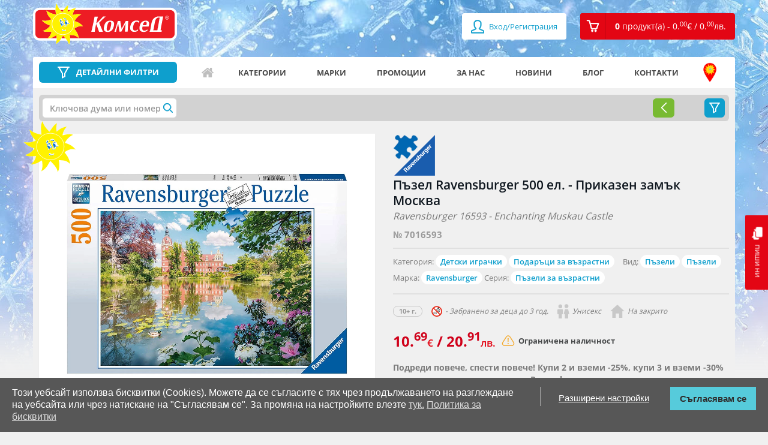

--- FILE ---
content_type: text/html; charset=utf-8
request_url: https://comsed.net/%D0%BF%D1%8A%D0%B7%D0%B5%D0%BB-ravensburger-500-%D0%B5%D0%BB-%D0%BF%D1%80%D0%B8%D0%BA%D0%B0%D0%B7%D0%B5%D0%BD-%D0%B7%D0%B0%D0%BC%D1%8A%D0%BA-%D0%BC%D0%BE%D1%81%D0%BA%D0%B2%D0%B0
body_size: 20137
content:
<!DOCTYPE html>

<html>

<head>
	
	<meta charset="UTF-8">
	<title>Пъзел за деца и големи Ravensburger 500 елемента - Приказен замък Москва | КОМСЕД</title>
	<meta name="viewport" content="width=device-width,initial-scale=1.0,maximum-scale=1,user-scalable=0">
	<meta property="og:locale" content="bg_BG" />
    <meta property="og:type" content="website" />
    <meta property="og:url" content="https://comsed.net/" />
    <meta property="og:site_name" content="КОМСЕД" />
    <meta property="og:image" content="https://comsed.net/catalog/view/theme/design/img/comsed.png" />

	<!-- <base href="https://comsed.net/" /> -->
		<meta name="description" content="Купете Пъзел за деца и големи Ravensburger 500 елемента - Приказен замък Москва на цена 10.69€. Право на връщане в 14-дн. срок." />
    <meta property="og:title"  content="Пъзел за деца и големи Ravensburger 500 елемента - Приказен замък Москва | КОМСЕД" />
    <meta property="og:description" content="Купете Пъзел за деца и големи Ravensburger 500 елемента - Приказен замък Москва на цена 10.69€. Право на връщане в 14-дн. срок." />
    <meta name="twitter:title" content="Пъзел за деца и големи Ravensburger 500 елемента - Приказен замък Москва | КОМСЕД" />
    <meta name="twitter:description" content="Купете Пъзел за деца и големи Ravensburger 500 елемента - Приказен замък Москва на цена 10.69€. Право на връщане в 14-дн. срок." />
	
		<meta name="keywords" content= "Пъзел Ravensburger 500 ел. - Приказен замък Москва,Пъзели за редене, Равенсбургер, Равенсбъргър, Равенсбургър, за възрастни, за големи adult puzzles" />
	
		<link rel="canonical" href="https://comsed.net/пъзел-ravensburger-500-ел-приказен-замък-москва" />
	
	
	<!-- styles -->
		<link rel="stylesheet" href="https://comsed.net/catalog/view/theme/comsed/stylesheet/custom.css?lastmtime=1733780577">
		<link rel="stylesheet" href="https://comsed.net/catalog/view/theme/comsed/stylesheet/common.css?lastmtime=1476996960">
		<link rel="stylesheet" href="https://comsed.net/catalog/view/theme/design/css/bootstrap.min.css?lastmtime=1509114667">
		<link rel="stylesheet" href="https://comsed.net/catalog/view/theme/design/css/owl.carousel.css?lastmtime=1509114667">
		<link rel="stylesheet" href="https://comsed.net/catalog/view/theme/design/css/jquery.mCustomScrollbar.css?lastmtime=1509114667">
		<link rel="stylesheet" href="https://comsed.net/catalog/view/theme/design/css/animate.css?lastmtime=1509114667">
		<link rel="stylesheet" href="https://comsed.net/catalog/view/theme/design/css/magnific-popup.css?lastmtime=1509114667">
		<link rel="stylesheet" href="https://comsed.net/catalog/view/theme/design/css/main.css?lastmtime=1764949181">
		<link rel="stylesheet" href="https://comsed.net/catalog/view/theme/design/css/temporary.css?lastmtime=1541258450">
		<link rel="stylesheet" href="https://comsed.net/catalog/view/theme/design/css/responsive.css?lastmtime=1641984131">
		<link rel="stylesheet" href="https://comsed.net/catalog/view/theme/comsed/stylesheet/fonts_googleapis.css?lastmtime=1459262910">
		<link rel="stylesheet" href="https://comsed.net/catalog/view/theme/comsed/stylesheet/jquery-ui.css?lastmtime=1520853412">
		<link rel="stylesheet" href="https://comsed.net/catalog/view/javascript/font-awesome/css/font-awesome.min.css?lastmtime=1456772806">
		<link rel='shortcut icon' type='image/x-icon' href='/catalog/view/theme/design/img/icon.jpg' />
	<!-- /styles -->

	<!-- scripts -->
		<script src='https://comsed.net/catalog/view/javascript/comsed/js/jquery-1.11.3.min.js?lastmtime=1459262910'></script>
		<script src='https://comsed.net/catalog/view/javascript/comsed/js/jquery-ui.js?lastmtime=1459262910'></script>
		<script src='https://comsed.net/catalog/view/javascript/common.js?lastmtime=1609692992'></script>
		<script src='https://comsed.net/catalog/view/javascript/clib.js?lastmtime=1664361694'></script>
		<script src='https://comsed.net/catalog/view/javascript/comsed/js/bootstrap.min.js?lastmtime=1459262910'></script>
		<script src='https://comsed.net/catalog/view/javascript/comsed/js/owl.carousel.min.js?lastmtime=1498568041'></script>
		<script src='https://comsed.net/catalog/view/javascript/comsed/js/jquery.mCustomScrollbar.concat.min.js?lastmtime=1459262910'></script>
		<script src='https://comsed.net/catalog/view/javascript/comsed/js/jquery.magnific-popup.min.js?lastmtime=1459262910'></script>
		<script src='https://comsed.net/catalog/view/javascript/comsed/js/video.js?lastmtime=1505817992'></script>
		<script src='https://comsed.net/catalog/view/javascript/comsed/js/banners.js?lastmtime=1609692992'></script>
		<script src='https://comsed.net/catalog/view/javascript/comsed/js/pcollapse.js?lastmtime=1498487782'></script>
		<!-- /scripts -->
	
	<!-- <style>.async-hide { opacity: 0 !important} </style>
	<script>(function(a,s,y,n,c,h,i,d,e){s.className+=' '+y;h.start=1*new Date;
	h.end=i=function(){s.className=s.className.replace(RegExp(' ?'+y),'')};
	(a[n]=a[n]||[]).hide=h;setTimeout(function(){i();h.end=null},c);h.timeout=c;
	})(window,document.documentElement,'async-hide','dataLayer',4000,
	{'GTM-WDSC3XQ':true});</script> -->

	<!-- <script>
	  (function(i,s,o,g,r,a,m){i['GoogleAnalyticsObject']=r;i[r]=i[r]||function(){
	  (i[r].q=i[r].q||[]).push(arguments)},i[r].l=1*new Date();a=s.createElement(o),
	  m=s.getElementsByTagName(o)[0];a.async=1;a.src=g;m.parentNode.insertBefore(a,m)
	  })(window,document,'script','//www.google-analytics.com/analytics.js','ga');

	  ga('create', 'UA-75619103-1', 'auto');
	  ga('require', 'GTM-WDSC3XQ');
	</script> -->

	<!-- Global site tag (gtag.js) - Google Analytics -->
	<script async src="https://www.googletagmanager.com/gtag/js?id=G-T7HEV0239V"></script>
	<script>
	  window.dataLayer = window.dataLayer || [];
	  function gtag(){dataLayer.push(arguments);}
	  gtag('js', new Date());

	  gtag('config', 'G-T7HEV0239V', { 'debug_mode': true });
	</script>

	<!-- Facebook Pixel Code -->
	<script>
	!function(f,b,e,v,n,t,s){if(f.fbq)return;n=f.fbq=function(){n.callMethod?
	n.callMethod.apply(n,arguments):n.queue.push(arguments)};if(!f._fbq)f._fbq=n;
	n.push=n;n.loaded=!0;n.version='2.0';n.queue=[];t=b.createElement(e);t.async=!0;
	t.src=v;s=b.getElementsByTagName(e)[0];s.parentNode.insertBefore(t,s)}(window,
	document,'script','https://connect.facebook.net/en_US/fbevents.js');
	fbq('init', '837836226299491'); // Insert your pixel ID here.
	fbq('track', 'PageView');
	</script>
	<noscript><img height="1" width="1" style="display:none"
	src="https://www.facebook.com/tr?id=837836226299491&ev=PageView&noscript=1"
	/></noscript>
	<!-- DO NOT MODIFY -->
	<!-- End Facebook Pixel Code -->

	

	
	
		<script type="text/javascript">
    (function () {
        var s = document.createElement('script');
        s.type = 'text/javascript';
        s.async = true;
        s.src = 'https://gdpr.noterium.com/gdpr/v1.min.js';
        s.onload = function() {
            getClientParams("5Flx1FycQtY38xKX1QvWLE4gOXkf3wrc");
        };
        var x = document.getElementsByTagName('script')[0];
        x.parentNode.insertBefore(s, x);
    })();
	</script>
	
	<!-- TikTok Pixel Code Start -->
<script>
!function (w, d, t) {
  w.TiktokAnalyticsObject=t;var ttq=w[t]=w[t]||[];ttq.methods=["page","track","identify","instances","debug","on","off","once","ready","alias","group","enableCookie","disableCookie","holdConsent","revokeConsent","grantConsent"],ttq.setAndDefer=function(t,e){t[e]=function(){t.push([e].concat(Array.prototype.slice.call(arguments,0)))}};for(var i=0;i<ttq.methods.length;i++)ttq.setAndDefer(ttq,ttq.methods[i]);ttq.instance=function(t){for(
var e=ttq._i[t]||[],n=0;n<ttq.methods.length;n++)ttq.setAndDefer(e,ttq.methods[n]);return e},ttq.load=function(e,n){var r="https://analytics.tiktok.com/i18n/pixel/events.js",o=n&&n.partner;ttq._i=ttq._i||{},ttq._i[e]=[],ttq._i[e]._u=r,ttq._t=ttq._t||{},ttq._t[e]=+new Date,ttq._o=ttq._o||{},ttq._o[e]=n||{};n=document.createElement("script")
;n.type="text/javascript",n.async=!0,n.src=r+"?sdkid="+e+"&lib="+t;e=document.getElementsByTagName("script")[0];e.parentNode.insertBefore(n,e)};


  ttq.load('D45GETJC77UCC4231G60');
  ttq.page();
}(window, document, 'ttq');
</script>
<!-- TikTok Pixel Code End -->
</head>

<body>

	<div class="mask-overlay"></div>
	

		
	

	<header>
		<!-- <a href="tel:+359875333456" class="visible-xs header-tel"></a> -->
		<a href="https://comsed.net/contacts" class="visible-xs header-tel"></a>

		<div class="log-reg visible-xs">

						<a href="https://comsed.net/index.php?route=account/login"><span class="fa fa-user"></span> Вход/Регистрация</a>
					 
		</div>

		<div class="container">

			<div class="row">

				<div class="col-xs-7 col-sm-4 col-md-3">

					<a href="https://comsed.net/" class="logo" data-toggle="tooltip" data-placement="right" title="Начало">
					<img src="https://comsed.net/image/catalog/Logo-and-backgrounds/logo.svg?lastmtime=1612185411" class="img-responsive" alt=""/>
										</a>

				</div>

				<div class="col-xs-5 col-sm-8 col-md-9">

					<ul class="pull-right reg-cart clearfix">

												<li><a href="https://comsed.net/index.php?route=account/login"><span class="fa fa-user fa-lg"></span> Вход/Регистрация</a></li>
						
						<li id="cart" class="dropdown"><!-- <a href="#" class="dropdown-toggle" data-toggle="dropdown" role="button" aria-expanded="false"><i class="cart-icon"></i><span>0 <span>продукт(а) - 0.<sup>00</sup><span class="currency-symbol">€</span> / 0.<sup>00</sup><span class="currency-symbol">лв.</span></span></span></a>-->
<a href="https://comsed.net/index.php?route=checkout/cart" role="button" aria-expanded="false"><i class="cart-icon"></i><span>0 <span>продукт(а) - 0.<sup>00</sup><span class="currency-symbol">€</span> / 0.<sup>00</sup><span class="currency-symbol">лв.</span></span></span></a>

<ul class="dropdown-menu">
  <li class="title"><span class="triangle"></span>Вашата кошница</li>
      <li>Кошницата е празна.</li>
  </ul>
</li>

						<!-- <li class="hidden-lg hidden-md hidden-sm dropdown mobile-search">

							<a href="#" class="dropdown-toggle" data-toggle="dropdown" role="button" aria-haspopup="true" aria-expanded="false"></a>

							<form class="dropdown-menu search-form hidden-lg hidden-md hidden-sm" method="POST" action="#">

								<div class="input-group">

									<input type="text" class="form-control" placeholder="Търси артикул">

									<span class="input-group-btn">

										<button class="btn btn-default" type="button">Търси</button>

									</span>

								</div>/input-group

							</form>

						</li> -->

					</ul>

				</div>

			</div>

		</div>

	</header>
	
	 	  	<div class="background-bg" style="background-image: url(https://comsed.net/image/catalog/Logo-and-backgrounds/home-background.jpg?mtime=1768209964)"></div>
	 	
	<a href="https://comsed.net/index.php?route=information/contact" class="chat hidden-xs"><i></i>пиши ни</a>

	<div id="scroll" style="z-index: 99999999" class="drop-rigt-mouseleave-exception">
		<img class="drop-rigt-mouseleave-exception" src="/catalog/view/theme/design/listing-lego/img/scroll.svg">
	</div>
 
<div class="container mt15">

    <div class="row">

        <section class="full-width-nav site-navigation">
            
            <div class="col-xs-12 col-sm-12">

                <aside class="menu-filter inside-product-filter">
                <!-- filters -->
               
                </aside>
                <!-- nav menu -->
                <nav class="navbar navbar-default">

	<!-- Brand and toggle get grouped for better mobile display -->

	<div class="navbar-header">
		
		<div class="input-group header-search">
			<a href="https://comsed.net/%D0%B2%D1%81%D0%B8%D1%87%D0%BA%D0%B8/?sort=p.promo&amp;order=DESC" class="link-filters no-filters">
				<button type="button" class="navbar-toggle collapsed" data-toggle="collapse" data-target="#bs-example-navbar-collapse-1" aria-expanded="false">
					<span class="icon-bar"></span>
					<span class="icon-bar"></span>
					<span class="icon-bar"></span>
				</button>
				<span>ДЕТАЙЛНИ ФИЛТРИ</span>
			</a>
			<a class="link-filters active" onclick="filters.toggle();"><span>ДЕТАЙЛНИ ФИЛТРИ</span></a>
		</div>
		
		<a id="top_menu_mobile_button" href="#" class="hidden-lg hidden-md hidden-sm" data-toggle="collapse" data-target="#bs-example-navbar-collapse-1" aria-expanded="false">
			<span></span>
			<span></span>
			<span></span>
			Меню
		</a>

	</div>

	<!-- Collect the nav links, forms, and other content for toggling -->

	<div class="collapse navbar-collapse" id="bs-example-navbar-collapse-1">

		<ul class="nav navbar-nav">

<!-- 											<li><a href="/">Начало</a></li>
															<li><a href="https://comsed.net/about-us">За нас</a></li>
															<li><a href="/news">Новини</a></li>
															<li><a href="/promo">Промоции</a></li>
															<li><a href="/blog">Блог</a></li>
															<li><a href="https://comsed.net/contacts">КОНТАКТИ</a></li>
							 -->
			<li class="icon-home"><a href="https://comsed.net/" data-toggle="tooltip" data-placement="top" data-original-title="Начало">Начало</a></li>
			<li class="icon-categories visible-xs"><a href="https://comsed.net/категории">Категории</a></li>
			<li class="icon-filter-menu visible-xs"><a href="%D0%B2%D1%81%D0%B8%D1%87%D0%BA%D0%B8?sort=p.custom_sales_count&order=DESC">Детайлни филтри</a></li>
			<li class="hidden-xs"><a href="https://comsed.net/категории">Категории</a></li>
			<li class="icon-brands"><a href="https://comsed.net/марки">Марки</a></li>
			<li class="icon-promo"><a href="https://comsed.net/promo">Промоции</a></li>
			<li class="icon-aboutus"><a href="https://comsed.net/about-us">За нас</a></li>
			<li class="icon-news"><a href="https://comsed.net/news">Новини</a></li>
			<li class="icon-blog"><a href="https://comsed.net/blog">Блог</a></li>
			<li class="icon-contacts"><a href="https://comsed.net/contacts">Контакти</a></li>
			<li class="icon-address"><a href="https://comsed.net/a%D0%B4%D1%80%D0%B5%D1%81%D0%B8-%D0%BD%D0%B0-%D0%BC%D0%B0%D0%B3%D0%B0%D0%B7%D0%B8%D0%BD%D0%B8%D1%82%D0%B5" data-toggle="tooltip" data-placement="top" data-original-title="Адреси на магазините">Адреси на магазините</a></li>
			<!-- <li class="close-toggle-menu visible-xs"><a href="#" data-toggle="collapse" data-target=".navbar-collapse.in">Затвори</a></li> -->

		</ul>
		<div class="visible-xs log-in-menu">
							<ul>
					<li><a href="https://comsed.net/index.php?route=account/login">Вход/Регистрация</a></li>
				</ul>
					</div>
		<ul class="visible-xs mobile-menu"> 
			<li><a href="https://comsed.net/%D0%BE%D0%B1%D1%89%D0%B8-%D1%83%D1%81%D0%BB%D0%BE%D0%B2%D0%B8%D1%8F">Общи условия</a></li>
			<li><a href="https://comsed.net/brands">Марки</a></li>
			<li><a href="https://comsed.net/%D0%BA%D0%B0%D0%BA-%D0%B4%D0%B0-%D1%82%D1%8A%D1%80%D1%81%D1%8F">Как да търся</a></li>
			<li><a href="https://comsed.net/a%D0%B4%D1%80%D0%B5%D1%81%D0%B8-%D0%BD%D0%B0-%D0%BC%D0%B0%D0%B3%D0%B0%D0%B7%D0%B8%D0%BD%D0%B8%D1%82%D0%B5">Адреси на магазините</a></li>
			<li><a href="https://comsed.net/%D0%B4%D0%BE%D1%81%D1%82%D0%B0%D0%B2%D0%BA%D0%B0">Доставка</a></li>
			<li><a href="https://comsed.net/%D0%BE%D1%82%D0%BA%D0%B0%D0%B7-%D0%BE%D1%82-%D0%BF%D0%BE%D1%80%D1%8A%D1%87%D0%BA%D0%B0">Отказ от поръчка</a></li>
			<li><a href="https://comsed.net/%D0%BA%D0%B0%D1%80%D0%B8%D0%B5%D1%80%D0%B8">Кариери</a></li>
			<li><a href="https://comsed.net/index.php?route=information/information&information_id=25">Ваучери</a></li>
		</ul>

	</div><!-- /.navbar-collapse -->

</nav>

<script type="text/javascript">
	$('#top_menu_mobile_button').on('click', function(){
		$(this).toggleClass('active');
	});
</script>                <!-- nav menu end -->
            </div> 

            <div class="col-xs-12 col-sm-12">
                <div class="gray-bg">
                    
                    

                    <div class="selected-filters"><div id="f_loader" style="display:none;"></div>
<script type="text/javascript">
	$.ajax({
		url: 'https://comsed.net/index.php?route=module/filter2/load',
		method: 'POST',		
		dataType: 'html',
		cache: false,
		async: true,
		data: {"url":"aHR0cHM6Ly9jb21zZWQubmV0L9C/0YrQt9C10LstcmF2ZW5zYnVyZ2VyLTUwMC3QtdC7LdC/0YDQuNC60LDQt9C10L0t0LfQsNC80YrQui3QvNC+0YHQutCy0LA="},
		success: function(html) {
			 $("#f_loader").html(html);
			 $("#f_loader").show();
			// $("#f_loader").fadeIn();
		},			
		error: function(xhr, ajaxOptions, thrownError) {
			console.log(thrownError + "\r\n" + xhr.statusText + "\r\n" + xhr.responseText);
		}
	});
</script></div>
                    <script type="text/javascript">
                    function filters_callback()
                    {
                        filters.close();
                    }
                    </script>

                                
                    <div class="listing-preview-product">
                        <div class="row">
                            <div class="col-xs-12">
                                <!-- <div class="happy-weekend">
                                    <a href="https://comsed.net/happy-weekend" target="_blank"><img src="https://comsed.net/catalog/view/theme/design/img/Happy-Weekend-logo.png" class="img-responsive" alt="Happy Weekend"></a>
                                    <div class="butons">
                                        <a href="https://comsed.net/happy-weekend" class="btn view-more" target="_blank">Виж условията и вземи талон за <b>-30%</b> отстъпка</a>
                                    </div>
                                </div> -->
                            </div>
                            <div class="col-md-6 col-xs-12">
                                <div class="clearfix visible-xs">
                                                                        <div class="logo-brand"><img src="https://comsed.net/image/catalog/All-by-brand/Ravensburger/Ravensburger_logo_x72.png" class="img-responsive"></div>
                                      
                                </div>
                                <div class="thumbnails clearfix"> 
                                    <div>
                                                                                                                                                                                        <span class="promo-price-smile"></span>
                                                                                                                                    
                                                                                                                                                                        

                                        <a class="thumbnail" href="https://comsed.net/image/cache/catalog/toys/7016593/7016593-1-1200x1000.webp" title=""><img src="https://comsed.net/image/cache/catalog/toys/7016593/7016593-1-1200x1000.webp" title="Пъзел за деца и възрастни за редене Ravensburger 500 парчета - Приказен замък Москва" alt="Ravensburger 16593 - Пъзел 500 елемента - Приказен замък Москва" /></a>
                                    </div>
                                    
                                    <div class="product-gallery-slider">
                                         
                                        <div class="image-additional">
                                            <a class="thumbnail" href="https://comsed.net/image/cache/catalog/toys/7016593/7016593-2-1200x1000.webp">
                                                <img src="https://comsed.net/image/cache/catalog/toys/7016593/7016593-2-85x71.webp" title="Пъзел за деца и възрастни за редене Ravensburger 500 парчета - Приказен замък Москва thumb 2" alt="Ravensburger 16593 - Пъзел 500 елемента - Приказен замък Москва thumb 2" />
                                            </a>
                                        </div> 
                                                                            </div>

                                </div>
                            </div>
                            <div class="col-md-6 col-xs-12" id="product"> 
                                <div class="clearfix">
                                    <div class="hidden-xs">
                                                                                <div class="logo-brand"><img src="https://comsed.net/image/catalog/All-by-brand/Ravensburger/Ravensburger_logo_x72.png" class="img-responsive"></div>
                                         
                                    </div>
                                    <h1 class="title">
                                                                        Пъзел Ravensburger 500 ел. - Приказен замък Москва</h1>
                                    <h2 class="sub-title hidden-xs"> Ravensburger 16593 - Enchanting Muskau Castle</h2> 
                                </div>

                                <span class="art-number">№ 7016593</span>
                                
                                <hr>
                                
                                <ul class="list-unstyled mt0">  

                                                                        
                                                                        <li class="multiple-elements">Категория: 
                                        <span>
                                                                                            <a href="https://comsed.net/категории/детски-играчки">Детски играчки</a>
                                                                                            <a href="https://comsed.net/категории/подаръци-за-възрастни">Подаръци за възрастни</a>
                                                                                    </span>
                                    </li>
                                    
                                                                        <li class="multiple-elements">Вид:
                                        <span>
                                                                                            <a href="https://comsed.net/категории/подаръци-за-възрастни/пъзели">Пъзели</a>
                                                                                            <a href="https://comsed.net/%D0%BF%D0%BE%D0%B4%D0%B0%D1%80%D1%8A%D1%86%D0%B8-%D0%B7%D0%B0-%D0%B2%D1%8A%D0%B7%D1%80%D0%B0%D1%81%D1%82%D0%BD%D0%B8/%D0%BF%D1%8A%D0%B7%D0%B5%D0%BB%D0%B8-%D0%B7%D0%B0-%D0%B2%D1%8A%D0%B7%D1%80%D0%B0%D1%81%D1%82%D0%BD%D0%B8">Пъзели</a>
                                                                                    </span>
                                    
                                    <li>
                                                                                Марка: <span> <a href="https://comsed.net/марки/ravensburger">Ravensburger</a></span>
                                        
                                                                                Серия: <span><a href="https://comsed.net/всички/ravensburger/?filter_manufacturer_filter=9725">Пъзели за възрастни</a></span>
                                        
                                                                                                                                                                                                                                                                                                                                                                                                                             
                                    </li>
                                </ul>
                                
                                <hr>

                                <div class="info">
                                    <ul class="clearfix">

                                        <!-- block -->
                                                                                                                                    <li><strong>10+ г.</strong>
                                                                                    
                                                                                        <i class="years-icon"></i> - Забранено за деца до 3 год.
                                                                                    </li>
                                        <!-- block end -->

                                                                                                                                <li><i class="boy-icon"></i>Момче</li>
                                                                                                                                                                            <li><i class="girl-icon"></i>Момиче</li>
                                                                                                                                                                            <li><i class="unisex-icon"></i>Унисекс</li>
                                                                                                                                                                            <li><i class="outdoor-icon"></i>На закрито</li>
                                                                                    
                                        
                                        
                                    </ul>
                                </div>
                                
                                <div class="product-main-info">
                                <!-- status -->
                                    <div class="product-row">
                                                                                <div class="product-price-status">
                                            <h2>
                                               <!--  55.<sup>90</sup> <span>лв.</span></strike>  -->
                                                
                                                                                                        
                                                    10.<sup>69</sup><span class="currency-symbol">€</span> / 20.<sup>91</sup><span class="currency-symbol">лв.</span>                                                    
                                                                                            </h2>
                                        </div>
                                                                            
                                                                                <div class="product-status"> 
                                                                                        <span class="availability triangle"><b>Ограничена наличност</b></span>
                                                                               
                                        </div>
                                         
                                    </div>
                                    <div class="date-promo">
                                        <!-- <span>Pirates -15%  намаление</span> -->
                                        <!-- <span>Само за Online поръчки </span> -->
                                        
                                                                                                                                            <span>
                                                    <a class="online-order">Подреди повече, спести повече! Купи 2 и вземи -25%, купи 3 и вземи -30% отстъпка на продукти с марка Ravensburger</a>
                                                    <div class="promo-text"><p><span style="font-size: 12px;">Предложението е валидно при покупка на два или повече продукта с марка Ravensburger в един касов бон, за периода от 12.01 до 01.02.2026г или до изчерпване на наличните количества. Отстъпката е в размер на 25% при покупка на два продукта и 30% при покупка на 3 или повече артикула. Отстъпката е валидна във физическите магазини на Комсед и онлайн на www.comsed.net , за артикули, които не са с трайно ниски цени. Отстъпката не се комбинира с други промоции, талони и карти за намаление.</span></p></div>    
                                                </span>
                                                                                            
                                            <span>
                                                                                            Валидност:
                                                                                                     от 2026-01-12                                                
                                                                                                    до 2026-02-01                                                                                                                                        </span>

                                        
                                    </div>

                                                                        <div class="add-cart-like">
                                    <form class="form-inline">
                                                                                                                        <div class="form-group hidden-xs">
                                                <label>Брой</label>
                                                <input name="quantity" name="" class="form-control number" type="number" value="1" min="1" max="2">
                                            </div>

                                            <input type="hidden" name="product_id" value="267319" />
                                            <button title="Добави в количката" id="button-cart" class="btn btn-default add-cart"><i class="cart-icon"></i><span class="hidden-xs">Добави в количката</span><span class="visible-xs">Купи</span></button>

                                                                            
                                        <button title="Добави в любими" onclick="wishlist.add(267319); return false;" class="btn btn-default add-fav"><i></i></button>
                                    </form>
                                    </div><!-- add-cart-like -->
                                    
                                    
                                    
                                                                                                    </div>
                            </div>
                        </div>
                    </div><!-- listign-prev product -->
                <!-- new design -->

                </div>

                <div id="product_options" class="optional-product-box">
                                    </div>
                <script type="text/javascript">
                $(document).ready(function () {
                    if($(window).width() <= 768) 
                    {
                        $('#product_options').detach().insertBefore('.product-main-info .date-promo');
                    }
                });
                </script>


            <div class="options-video">
                
                <!-- video -->
                                <div id="youtube-vid" style="display: none;">
                    <div class="nav nav-tabs" role="tablist"> 
                        <div role="presentation" class="active">
                            <h3><a href="#" aria-controls="description" role="tab" data-toggle="tab">Видео</a></h3>
                        </div> 
                    </div>
                    <div class="tab-content"> 
                        <div role="tabpanel" class="tab-pane fade in active" id="">
                            <div class="all-youtube-videos">
                                                            [video]https://www.youtube.com/watch?v=ueNCAOyb6iY[/video]
                                                        </div>
                        </div>
                    </div>
                </div>
                <script type="text/javascript">
                    vid = new Video();
                    $('#youtube-vid').html(vid.embedVideo($('#youtube-vid').html(), '100%', $('#youtube-vid').width() * (9/16)));
                    $('#youtube-vid').fadeIn(1000);
                </script>
                                <!-- /video -->

                <div id="nav-tabs" class="nav nav-tabs" role="tablist">

                    <div role="presentation" class="active nav-link"><h3><a href="#description" aria-controls="description" role="tab" data-toggle="tab">Описание</a></h3></div>

                  <!--   <div role="presentation"><h3><a href="#specification" aria-controls="specification" role="tab" data-toggle="tab">Спецификация</a></h3></div> -->

                                        <div id="stock_by_store" role="presentation" class="nav-link"><h3 data-toggle="modal" data-target="#quantity_popup"><a id="stock-by-store-tab" href="#stock-by-store" aria-controls="stock-by-store" role="tab" data-toggle="tab">Наличности по магазини</a></h3></div>
                                       
                   
                    <script type="text/javascript">
                        $("div.nav.nav-tabs div.nav-link").click(function(){
                            $("div.nav.nav-tabs div.nav-link.active").removeClass("active");
                            $(this).addClass("active");
                        });
                    </script>
                </div>

                <div class="tab-content">

                    <div role="tabpanel" class="tab-pane fade in active" id="description">
                        <p style="text-align: justify; "><span style="font-weight: bold;">Пъзел Ravensburger 500 ел. - Приказен замък Москва</span></p><p style="text-align: justify; ">Пъзелите Ravensburger означават забавление първокласно качество. За начинаещи, напреднали или професионалисти - тук е точният брой парчета и точният мотив за всеки любител на пъзела. Части от пъзел, характерни и уникални благодарение на ръчно изработените инструменти за щамповане. Десетилетия опит в производството на пъзели и високите стандарти за качество позволяват на любителите на пъзели да изпитат удоволствието от перфектното вписване на парчетата едно в друго. Пъзелите са изработени от изключително дебел картон, комбиниран с фина, ленена структурирана хартия, за да създадат изображение без отблясъци и да осигурят възможно най-доброто изживяване. Напълно отговаря на всички необходими стандарти за тестване на Обединеното кралство и ЕС. Пъзелите Равенсбургер от 500 части са с размери 49 x 36 см, когато са готови. Страхотни за възрастни и идеални пъзели за деца над 10 години.</p>
                        <hr/>
                        <span class="specification-text">Спецификация:</span>
                        <ul>

                                                            <li>Комсед №: <b>7016593</b></li>
                            
                                                            <li>Име: <b>Пъзел Ravensburger 500 ел. - Приказен замък Москва</b></li>
                            
                                                            <li>Бар-код (EAN): <b>4005556165933</b></li>
                            
                                                            <li>Фабричен №: <b>16593</b></li>
                            
                                                            <li>Name: <b>Ravensburger 16593 - Enchanting Muskau Castle</b></li>
                            
                            
                            
                                                             <li>Материал: <b>Картон</b></li>
                            
                                                            <li>Размер с опаковката: <b>34 x 23 x 4 см.</b></li>
                            
                                                            <li>Размер: <b>49 x 36</b></li>
                            
                            
                                                            <li>Видео: 
                                                                            <a href="https://www.youtube.com/watch?v=ueNCAOyb6iY">https://www.youtube.com/watch?v=ueNCAOyb6iY</a>
                                                                    </li>
                            
                                                    </ul>
                    </div>

                    <div role="tabpanel" class="tab-pane fade" id="specification">
 
                    </div>

                                        <div role="tabpanel" class="tab-pane fade" id="stock-by-store">
                        <div style="max-width:600px; margin-left:auto; margin-right:auto;">
                                                            <span>Можете да видите адресите на нашите магазини <a href="https://comsed.net/aдреси-на-магазините" target="_blank">тук</a></span>
                                <br>
                                <span style="color: red">* Посочената наличност не е в реално време и е възможно междувременно продуктът да бъде изчерпан.</span>
                                <table class="table center">
                                    <thead>
                                        <tr>
                                            <th>Магазин</th>
                                            <th class="text-right">Наличност към 2026-01-17 21:40:07</th>
                                        </tr>
                                    </thead>
                                    <tbody>
                                                                                    <tr>
                                                <td>Детски Магазин КОМСЕД в МОЛ София</td>
                                                                                                <td class="text-right"><b style="color:red">0</b> бр.</td>
                                                                                            </tr>
                                                                                    <tr>
                                                <td>Детски Магазин КОМСЕД в МОЛ Парк Център</td>
                                                                                                <td class="text-right"><b style="color:red">0</b> бр.</td>
                                                                                            </tr>
                                                                                    <tr>
                                                <td>Детски Магазин КОМСЕД в The Mall</td>
                                                                                                <td class="text-right"><b style="color:red">0</b> бр.</td>
                                                                                            </tr>
                                                                                    <tr>
                                                <td>Детски Хипермаркет КОМСЕД в Скай Сити МОЛ</td>
                                                                                                <td class="text-right"><b>1</b> бр.</td>
                                                                                            </tr>
                                                                                    <tr>
                                                <td>Детски Магазин КОМСЕД в MEGA MALL Люлин</td>
                                                                                                <td class="text-right"><b style="color:red">0</b> бр.</td>
                                                                                            </tr>
                                                                                    <tr>
                                                <td>Детски Магазин КОМСЕД в Ринг МОЛ</td>
                                                                                                <td class="text-right"><b style="color:red">0</b> бр.</td>
                                                                                            </tr>
                                                                                    <tr>
                                                <td>Детски Хипермаркет КОМСЕД в ПАРАДАЙС център</td>
                                                                                                <td class="text-right"><b style="color:red">0</b> бр.</td>
                                                                                            </tr>
                                                                                    <tr>
                                                <td>Детски Хипермаркет КОМСЕД в Хармония</td>
                                                                                                <td class="text-right"><b style="color:red">0</b> бр.</td>
                                                                                            </tr>
                                                                                    <tr>
                                                <td>Детски Магазин КОМСЕД в Дружба - Авигея</td>
                                                                                                <td class="text-right"><b>2</b> бр.</td>
                                                                                            </tr>
                                                                                    <tr>
                                                <td>Детски Магазин КОМСЕД в България МОЛ</td>
                                                                                                <td class="text-right"><b>3</b> бр.</td>
                                                                                            </tr>
                                                                                    <tr>
                                                <td>Детски Магазин КОМСЕД на пл. Славейков</td>
                                                                                                <td class="text-right"><b style="color:red">0</b> бр.</td>
                                                                                            </tr>
                                                                                    <tr>
                                                <td>Детски магазин КОМСЕД в МОЛ Пловдив, ул.Перущица 8</td>
                                                                                                <td class="text-right"><b style="color:red">0</b> бр.</td>
                                                                                            </tr>
                                                                                    <tr>
                                                <td>Детски Хипермаркет КОМСЕД в Марково Тепе Мол Пловдив</td>
                                                                                                <td class="text-right"><b style="color:red">0</b> бр.</td>
                                                                                            </tr>
                                                                                    <tr>
                                                <td>Детски магазин КОМСЕД в Пловдив Плаза МОЛ</td>
                                                                                                <td class="text-right"><b style="color:red">0</b> бр.</td>
                                                                                            </tr>
                                                                                    <tr>
                                                <td>Детски Магазин КОМСЕД в Пикадили Парк Варна</td>
                                                                                                <td class="text-right"><b>3</b> бр.</td>
                                                                                            </tr>
                                                                                    <tr>
                                                <td>Детски Хипермаркет КОМСЕД в Делта Планет МОЛ, Варна</td>
                                                                                                <td class="text-right"><b style="color:red">0</b> бр.</td>
                                                                                            </tr>
                                                                                    <tr>
                                                <td>Детски магазин КОМСЕД в Слънчев Бряг</td>
                                                                                                <td class="text-right"><b>1</b> бр.</td>
                                                                                            </tr>
                                                                                    <tr>
                                                <td>Детски магазин КОМСЕД в МОЛ Галерия Бургас</td>
                                                                                                <td class="text-right"><b>1</b> бр.</td>
                                                                                            </tr>
                                                                                    <tr>
                                                <td>Детски магазин КОМСЕД във Велико Търново</td>
                                                                                                <td class="text-right"><b style="color:red">0</b> бр.</td>
                                                                                            </tr>
                                                                                    <tr>
                                                <td>Детски магазин КОМСЕД в Панорама МОЛ Плевен</td>
                                                                                                <td class="text-right"><b style="color:red">0</b> бр.</td>
                                                                                            </tr>
                                                                                    <tr>
                                                <td>Детски магазин КОМСЕД в Сити Център - Стара Загора</td>
                                                                                                <td class="text-right"><b>2</b> бр.</td>
                                                                                            </tr>
                                                                                    <tr>
                                                <td>Детски магазин КОМСЕД в МОЛ Галерия - Стара Загора</td>
                                                                                                <td class="text-right"><b style="color:red">0</b> бр.</td>
                                                                                            </tr>
                                                                                    <tr>
                                                <td>Детски магазин КОМСЕД  в Казанлък</td>
                                                                                                <td class="text-right"><b>2</b> бр.</td>
                                                                                            </tr>
                                                           
                                    </tbody>
                                </table>
                                                    </div>
                    </div>
                    
                </div>

            </div>

        </div>
        </section> 
        <div class="spacer-10"></div>
        <!-- related -->
         
        <div class="col-xs-12">
            <div class="lego-sldier-box">
                <div class="title-listing blue-title">
                    <h2 class="title">Свързани и подобни продукти</h2>
                </div>

                <div class="owl-carousel-lego">
                    



            <div class="product-info promo-product">
                                    <span class="promo-price-smile" title="Подреди повече, спести повече! Купи 2 и вземи -25%, купи 3 и вземи -30% отстъпка на продукти с марка Ravensburger. Предложението е валидно при покупка на два или повече продукта с марка Ravensburger в един касов бон, за периода от 12.01 до 01.02.2026г или до изчерпване на наличните количества. Отстъпката е в размер на 25% при покупка на два продукта и 30% при покупка на 3 или повече артикула. Отстъпката е валидна във физическите магазини на Комсед и онлайн за артикули, които не са с трайно ниски цени. Отстъпката не се комбинира с други промоции, талони и карти за намаление. Валидност: от 2026-01-12 до 2026-02-01"></span>
                            
    
                
                <span class="new-product"></span>
                
                
        
    
        <a href="https://comsed.net/пъзел-ravensburger-1000-ел-лейди-и-скитникът-1" class="thumbnail">

            <img class="img-responsive" src="https://comsed.net/image/cache/catalog/toys/7012000003/7012000003-1-270x225.webp" alt="Ravensburger 12000003 - Пъзел 1000 елемента - Лейди и Скитникът" title="Пъзел за възрастни за редене Ravensburger 1000 парчета - Лейди и Скитникът">
            <span class="article-number text-center">№ <span>7012000003</span></span>
                        
        </a>

        <div class="product-content">

            <h2 class="product-title">
                        <a href="https://comsed.net/пъзел-ravensburger-1000-ел-лейди-и-скитникът-1">Пъзел Ravensburger 1000 ел. - Лейди и Скитникът<!-- , <span>Ravensburger</span> --></a></h2>

            <div class="product-icons">

                <ul class="clearfix">
                                                                        <li><i class="boy-icon" data-toggle="tooltip" data-placement="top" title="Момче"></i></li>
                                                                                                <li><i class="girl-icon" data-toggle="tooltip" data-placement="top" title="Момиче"></i></li>
                                                                                                <li><i class="unisex-icon" data-toggle="tooltip" data-placement="top" title="Унисекс"></i></li>
                                                                                                <li><i class="outdoor-icon" data-toggle="tooltip" data-placement="top" title="На закрито"></i></li>
                                                                                        
                                                                    <li><span>14+ г.</span></li>
                                            
                                        <li><i class="years-icon" data-toggle="tooltip" data-placement="top" title="Забранено за деца до 3 год."></i></li>
                    
                                                      
                </ul>

            </div>

            <div class="product-price text-center">
                                    <span title="Подреди повече, спести повече! Купи 2 и вземи -25%, купи 3 и вземи -30% отстъпка на продукти с марка Ravensburger. Предложението е валидно при покупка на два или повече продукта с марка Ravensburger в един касов бон, за периода от 12.01 до 01.02.2026г или до изчерпване на наличните количества. Отстъпката е в размер на 25% при покупка на два продукта и 30% при покупка на 3 или повече артикула. Отстъпката е валидна във физическите магазини на Комсед и онлайн за артикули, които не са с трайно ниски цени. Отстъпката не се комбинира с други промоции, талони и карти за намаление. Валидност: от 2026-01-12 до 2026-02-01">
                                        <span>13.<sup>24</sup><span class="currency-symbol">€</span> / 25.<sup>90</sup><span class="currency-symbol">лв.</span></span>
                 
                                                        <span class="pieces" data-toggle="tooltip" data-placement="top" title="Ограничено количество"><i class="attention"></i></span>
                                        
                </span>
                <div class="buttons">

                   
                                        
                                                                    <a href="#" class="add-to-cart" data-toggle="tooltip"  title="Добави в количката" onclick="cart.add(299603); return false;"><i></i>Купи</a>
                                                
                        <a href="#" class="add-fav" data-toggle="tooltip" title="Добави в любими" onclick="wishlist.add(299603); return false;"><i></i></a>
                                        
                                        
                </div>

                                    <a href="" class="online-order" data-toggle="tooltip" data-placement="bottom" title="Предложението е валидно при покупка на два или повече продукта с марка Ravensburger в един касов бон, за периода от 12.01 до 01.02.2026г или до изчерпване на наличните количества. Отстъпката е в размер на 25% при покупка на два продукта и 30% при покупка на 3 или повече артикула. Отстъпката е валидна във физическите магазини на Комсед и онлайн за артикули, които не са с трайно ниски цени. Отстъпката не се комбинира с други промоции, талони и карти за намаление.">Подреди повече, спести повече! Купи 2 и вземи -25%, купи 3 и вземи -30% отстъпка на продукти с марка Ravensburger</a>
                
            </div>

          <!--   <div class="article-number text-center">Арт. № <span>7012000003</span></div> -->

        </div>

    </div><!-- product-info -->












            <div class="product-info promo-product">
                                    <span class="promo-price-smile" title="Подреди повече, спести повече! Купи 2 и вземи -25%, купи 3 и вземи -30% отстъпка на продукти с марка Ravensburger. Предложението е валидно при покупка на два или повече продукта с марка Ravensburger в един касов бон, за периода от 12.01 до 01.02.2026г или до изчерпване на наличните количества. Отстъпката е в размер на 25% при покупка на два продукта и 30% при покупка на 3 или повече артикула. Отстъпката е валидна във физическите магазини на Комсед и онлайн за артикули, които не са с трайно ниски цени. Отстъпката не се комбинира с други промоции, талони и карти за намаление. Валидност: от 2026-01-12 до 2026-02-01"></span>
                            
    
                
                <span class="new-product"></span>
                
                
        
    
        <a href="https://comsed.net/пъзел-ravensburger-1000-ел-живописна-атмосфера-в-vallée" class="thumbnail">

            <img class="img-responsive" src="https://comsed.net/image/cache/catalog/toys/7012000074/7012000074-1-270x225.webp" alt="Ravensburger 12000074 - Пъзел 1000 елемента - Живописна атмосфера в Vallée" title="Пъзел за възрастни за редене Ravensburger 1000 парчета - Живописна атмосфера в Vallée">
            <span class="article-number text-center">№ <span>7012000074</span></span>
                        
        </a>

        <div class="product-content">

            <h2 class="product-title">
                        <a href="https://comsed.net/пъзел-ravensburger-1000-ел-живописна-атмосфера-в-vallée">Пъзел Ravensburger 1000 ел. - Живописна атмосфера в Vallée<!-- , <span>Ravensburger</span> --></a></h2>

            <div class="product-icons">

                <ul class="clearfix">
                                                                        <li><i class="boy-icon" data-toggle="tooltip" data-placement="top" title="Момче"></i></li>
                                                                                                <li><i class="girl-icon" data-toggle="tooltip" data-placement="top" title="Момиче"></i></li>
                                                                                                <li><i class="unisex-icon" data-toggle="tooltip" data-placement="top" title="Унисекс"></i></li>
                                                                                                <li><i class="outdoor-icon" data-toggle="tooltip" data-placement="top" title="На закрито"></i></li>
                                            
                                                                    <li><span>14+ г.</span></li>
                                            
                                        <li><i class="years-icon" data-toggle="tooltip" data-placement="top" title="Забранено за деца до 3 год."></i></li>
                    
                                                      
                </ul>

            </div>

            <div class="product-price text-center">
                                    <span title="Подреди повече, спести повече! Купи 2 и вземи -25%, купи 3 и вземи -30% отстъпка на продукти с марка Ravensburger. Предложението е валидно при покупка на два или повече продукта с марка Ravensburger в един касов бон, за периода от 12.01 до 01.02.2026г или до изчерпване на наличните количества. Отстъпката е в размер на 25% при покупка на два продукта и 30% при покупка на 3 или повече артикула. Отстъпката е валидна във физическите магазини на Комсед и онлайн за артикули, които не са с трайно ниски цени. Отстъпката не се комбинира с други промоции, талони и карти за намаление. Валидност: от 2026-01-12 до 2026-02-01">
                                        <span>13.<sup>24</sup><span class="currency-symbol">€</span> / 25.<sup>90</sup><span class="currency-symbol">лв.</span></span>
                 
                                                        <span class="pieces" data-toggle="tooltip" data-placement="top" title="В наличност"><i class="instock"></i></span>
                                        
                </span>
                <div class="buttons">

                   
                                        
                                                                    <a href="#" class="add-to-cart" data-toggle="tooltip"  title="Добави в количката" onclick="cart.add(299604); return false;"><i></i>Купи</a>
                                                
                        <a href="#" class="add-fav" data-toggle="tooltip" title="Добави в любими" onclick="wishlist.add(299604); return false;"><i></i></a>
                                        
                                        
                </div>

                                    <a href="" class="online-order" data-toggle="tooltip" data-placement="bottom" title="Предложението е валидно при покупка на два или повече продукта с марка Ravensburger в един касов бон, за периода от 12.01 до 01.02.2026г или до изчерпване на наличните количества. Отстъпката е в размер на 25% при покупка на два продукта и 30% при покупка на 3 или повече артикула. Отстъпката е валидна във физическите магазини на Комсед и онлайн за артикули, които не са с трайно ниски цени. Отстъпката не се комбинира с други промоции, талони и карти за намаление.">Подреди повече, спести повече! Купи 2 и вземи -25%, купи 3 и вземи -30% отстъпка на продукти с марка Ravensburger</a>
                
            </div>

          <!--   <div class="article-number text-center">Арт. № <span>7012000074</span></div> -->

        </div>

    </div><!-- product-info -->












            <div class="product-info promo-product">
                                    <span class="promo-price-smile" title="Подреди повече, спести повече! Купи 2 и вземи -25%, купи 3 и вземи -30% отстъпка на продукти с марка Ravensburger. Предложението е валидно при покупка на два или повече продукта с марка Ravensburger в един касов бон, за периода от 12.01 до 01.02.2026г или до изчерпване на наличните количества. Отстъпката е в размер на 25% при покупка на два продукта и 30% при покупка на 3 или повече артикула. Отстъпката е валидна във физическите магазини на Комсед и онлайн за артикули, които не са с трайно ниски цени. Отстъпката не се комбинира с други промоции, талони и карти за намаление. Валидност: от 2026-01-12 до 2026-02-01"></span>
                            
    
                
                <span class="new-product"></span>
                
                
        
    
        <a href="https://comsed.net/пъзел-ravensburger-1000-ел-замръзналото-кралство" class="thumbnail">

            <img class="img-responsive" src="https://comsed.net/image/cache/catalog/toys/7012000092/7012000092-1-270x225.webp" alt="Ravensburger 12000092 - Пъзел 1000 елемента - Замръзналото кралство" title="Пъзел за възрастни за редене Ravensburger 1000 парчета - Замръзналото кралство">
            <span class="article-number text-center">№ <span>7012000092</span></span>
                        
        </a>

        <div class="product-content">

            <h2 class="product-title">
                        <a href="https://comsed.net/пъзел-ravensburger-1000-ел-замръзналото-кралство">Пъзел Ravensburger 1000 ел. - Замръзналото кралство<!-- , <span>Ravensburger</span> --></a></h2>

            <div class="product-icons">

                <ul class="clearfix">
                                                                        <li><i class="girl-icon" data-toggle="tooltip" data-placement="top" title="Момиче"></i></li>
                                                                                                <li><i class="outdoor-icon" data-toggle="tooltip" data-placement="top" title="На закрито"></i></li>
                                                                                        
                                                                    <li><span>8+ г.</span></li>
                                            
                                        <li><i class="years-icon" data-toggle="tooltip" data-placement="top" title="Забранено за деца до 3 год."></i></li>
                    
                                                      
                </ul>

            </div>

            <div class="product-price text-center">
                                    <span title="Подреди повече, спести повече! Купи 2 и вземи -25%, купи 3 и вземи -30% отстъпка на продукти с марка Ravensburger. Предложението е валидно при покупка на два или повече продукта с марка Ravensburger в един касов бон, за периода от 12.01 до 01.02.2026г или до изчерпване на наличните количества. Отстъпката е в размер на 25% при покупка на два продукта и 30% при покупка на 3 или повече артикула. Отстъпката е валидна във физическите магазини на Комсед и онлайн за артикули, които не са с трайно ниски цени. Отстъпката не се комбинира с други промоции, талони и карти за намаление. Валидност: от 2026-01-12 до 2026-02-01">
                                        <span>13.<sup>24</sup><span class="currency-symbol">€</span> / 25.<sup>90</sup><span class="currency-symbol">лв.</span></span>
                 
                                                        <span class="pieces" data-toggle="tooltip" data-placement="top" title="В наличност"><i class="instock"></i></span>
                                        
                </span>
                <div class="buttons">

                   
                                        
                                                                    <a href="#" class="add-to-cart" data-toggle="tooltip"  title="Добави в количката" onclick="cart.add(299605); return false;"><i></i>Купи</a>
                                                
                        <a href="#" class="add-fav" data-toggle="tooltip" title="Добави в любими" onclick="wishlist.add(299605); return false;"><i></i></a>
                                        
                                        
                </div>

                                    <a href="" class="online-order" data-toggle="tooltip" data-placement="bottom" title="Предложението е валидно при покупка на два или повече продукта с марка Ravensburger в един касов бон, за периода от 12.01 до 01.02.2026г или до изчерпване на наличните количества. Отстъпката е в размер на 25% при покупка на два продукта и 30% при покупка на 3 или повече артикула. Отстъпката е валидна във физическите магазини на Комсед и онлайн за артикули, които не са с трайно ниски цени. Отстъпката не се комбинира с други промоции, талони и карти за намаление.">Подреди повече, спести повече! Купи 2 и вземи -25%, купи 3 и вземи -30% отстъпка на продукти с марка Ravensburger</a>
                
            </div>

          <!--   <div class="article-number text-center">Арт. № <span>7012000092</span></div> -->

        </div>

    </div><!-- product-info -->












            <div class="product-info promo-product">
                                    <span class="promo-price-smile" title="Подреди повече, спести повече! Купи 2 и вземи -25%, купи 3 и вземи -30% отстъпка на продукти с марка Ravensburger. Предложението е валидно при покупка на два или повече продукта с марка Ravensburger в един касов бон, за периода от 12.01 до 01.02.2026г или до изчерпване на наличните количества. Отстъпката е в размер на 25% при покупка на два продукта и 30% при покупка на 3 или повече артикула. Отстъпката е валидна във физическите магазини на Комсед и онлайн за артикули, които не са с трайно ниски цени. Отстъпката не се комбинира с други промоции, талони и карти за намаление. Валидност: от 2026-01-12 до 2026-02-01"></span>
                            
    
                
                <span class="new-product"></span>
                
                
        
    
        <a href="https://comsed.net/пъзел-ravensburger-1000-ел-сера-де-трамунтана-испания" class="thumbnail">

            <img class="img-responsive" src="https://comsed.net/image/cache/catalog/toys/7012000251/7012000251-1-270x225.webp" alt="Ravensburger 12000251 - Пъзел 1000 елемента - Сера де Трамунтана, Испания" title="Пъзел за възрастни за редене Ravensburger 1000 парчета - Сера де Трамунтана, Испания">
            <span class="article-number text-center">№ <span>7012000251</span></span>
                        
        </a>

        <div class="product-content">

            <h2 class="product-title">
                        <a href="https://comsed.net/пъзел-ravensburger-1000-ел-сера-де-трамунтана-испания">Пъзел Ravensburger 1000 ел. - Сера де Трамунтана, Испания<!-- , <span>Ravensburger</span> --></a></h2>

            <div class="product-icons">

                <ul class="clearfix">
                                                                        <li><i class="boy-icon" data-toggle="tooltip" data-placement="top" title="Момче"></i></li>
                                                                                                <li><i class="girl-icon" data-toggle="tooltip" data-placement="top" title="Момиче"></i></li>
                                                                                                <li><i class="unisex-icon" data-toggle="tooltip" data-placement="top" title="Унисекс"></i></li>
                                                                                                <li><i class="outdoor-icon" data-toggle="tooltip" data-placement="top" title="На закрито"></i></li>
                                            
                                                                    <li><span>14+ г.</span></li>
                                            
                                        <li><i class="years-icon" data-toggle="tooltip" data-placement="top" title="Забранено за деца до 3 год."></i></li>
                    
                                                      
                </ul>

            </div>

            <div class="product-price text-center">
                                    <span title="Подреди повече, спести повече! Купи 2 и вземи -25%, купи 3 и вземи -30% отстъпка на продукти с марка Ravensburger. Предложението е валидно при покупка на два или повече продукта с марка Ravensburger в един касов бон, за периода от 12.01 до 01.02.2026г или до изчерпване на наличните количества. Отстъпката е в размер на 25% при покупка на два продукта и 30% при покупка на 3 или повече артикула. Отстъпката е валидна във физическите магазини на Комсед и онлайн за артикули, които не са с трайно ниски цени. Отстъпката не се комбинира с други промоции, талони и карти за намаление. Валидност: от 2026-01-12 до 2026-02-01">
                                        <span>13.<sup>24</sup><span class="currency-symbol">€</span> / 25.<sup>90</sup><span class="currency-symbol">лв.</span></span>
                 
                                                        <span class="pieces" data-toggle="tooltip" data-placement="top" title="В наличност"><i class="instock"></i></span>
                                        
                </span>
                <div class="buttons">

                   
                                        
                                                                    <a href="#" class="add-to-cart" data-toggle="tooltip"  title="Добави в количката" onclick="cart.add(299607); return false;"><i></i>Купи</a>
                                                
                        <a href="#" class="add-fav" data-toggle="tooltip" title="Добави в любими" onclick="wishlist.add(299607); return false;"><i></i></a>
                                        
                                        
                </div>

                                    <a href="" class="online-order" data-toggle="tooltip" data-placement="bottom" title="Предложението е валидно при покупка на два или повече продукта с марка Ravensburger в един касов бон, за периода от 12.01 до 01.02.2026г или до изчерпване на наличните количества. Отстъпката е в размер на 25% при покупка на два продукта и 30% при покупка на 3 или повече артикула. Отстъпката е валидна във физическите магазини на Комсед и онлайн за артикули, които не са с трайно ниски цени. Отстъпката не се комбинира с други промоции, талони и карти за намаление.">Подреди повече, спести повече! Купи 2 и вземи -25%, купи 3 и вземи -30% отстъпка на продукти с марка Ravensburger</a>
                
            </div>

          <!--   <div class="article-number text-center">Арт. № <span>7012000251</span></div> -->

        </div>

    </div><!-- product-info -->












            <div class="product-info promo-product">
                                    <span class="promo-price-smile" title="Подреди повече, спести повече! Купи 2 и вземи -25%, купи 3 и вземи -30% отстъпка на продукти с марка Ravensburger. Предложението е валидно при покупка на два или повече продукта с марка Ravensburger в един касов бон, за периода от 12.01 до 01.02.2026г или до изчерпване на наличните количества. Отстъпката е в размер на 25% при покупка на два продукта и 30% при покупка на 3 или повече артикула. Отстъпката е валидна във физическите магазини на Комсед и онлайн за артикули, които не са с трайно ниски цени. Отстъпката не се комбинира с други промоции, талони и карти за намаление. Валидност: от 2026-01-12 до 2026-02-01"></span>
                            
    
                
                <span class="new-product"></span>
                
                
        
    
        <a href="https://comsed.net/пъзел-ravensburger-1000-ел-планините-дъга-китай" class="thumbnail">

            <img class="img-responsive" src="https://comsed.net/image/cache/catalog/toys/7012000252/7012000252-1-270x225.webp" alt="Ravensburger 12000252 - Пъзел 1000 елемента - Планините Дъга, Китай" title="Пъзел за възрастни за редене Ravensburger 1000 парчета - Планините Дъга, Китай">
            <span class="article-number text-center">№ <span>7012000252</span></span>
                        
        </a>

        <div class="product-content">

            <h2 class="product-title">
                        <a href="https://comsed.net/пъзел-ravensburger-1000-ел-планините-дъга-китай">Пъзел Ravensburger 1000 ел. - Планините Дъга, Китай<!-- , <span>Ravensburger</span> --></a></h2>

            <div class="product-icons">

                <ul class="clearfix">
                                                                        <li><i class="boy-icon" data-toggle="tooltip" data-placement="top" title="Момче"></i></li>
                                                                                                <li><i class="girl-icon" data-toggle="tooltip" data-placement="top" title="Момиче"></i></li>
                                                                                                <li><i class="unisex-icon" data-toggle="tooltip" data-placement="top" title="Унисекс"></i></li>
                                                                                                <li><i class="outdoor-icon" data-toggle="tooltip" data-placement="top" title="На закрито"></i></li>
                                            
                                                                    <li><span>14+ г.</span></li>
                                            
                                        <li><i class="years-icon" data-toggle="tooltip" data-placement="top" title="Забранено за деца до 3 год."></i></li>
                    
                                                      
                </ul>

            </div>

            <div class="product-price text-center">
                                    <span title="Подреди повече, спести повече! Купи 2 и вземи -25%, купи 3 и вземи -30% отстъпка на продукти с марка Ravensburger. Предложението е валидно при покупка на два или повече продукта с марка Ravensburger в един касов бон, за периода от 12.01 до 01.02.2026г или до изчерпване на наличните количества. Отстъпката е в размер на 25% при покупка на два продукта и 30% при покупка на 3 или повече артикула. Отстъпката е валидна във физическите магазини на Комсед и онлайн за артикули, които не са с трайно ниски цени. Отстъпката не се комбинира с други промоции, талони и карти за намаление. Валидност: от 2026-01-12 до 2026-02-01">
                                        <span>13.<sup>24</sup><span class="currency-symbol">€</span> / 25.<sup>90</sup><span class="currency-symbol">лв.</span></span>
                 
                                                        <span class="pieces" data-toggle="tooltip" data-placement="top" title="В наличност"><i class="instock"></i></span>
                                        
                </span>
                <div class="buttons">

                   
                                        
                                                                    <a href="#" class="add-to-cart" data-toggle="tooltip"  title="Добави в количката" onclick="cart.add(299608); return false;"><i></i>Купи</a>
                                                
                        <a href="#" class="add-fav" data-toggle="tooltip" title="Добави в любими" onclick="wishlist.add(299608); return false;"><i></i></a>
                                        
                                        
                </div>

                                    <a href="" class="online-order" data-toggle="tooltip" data-placement="bottom" title="Предложението е валидно при покупка на два или повече продукта с марка Ravensburger в един касов бон, за периода от 12.01 до 01.02.2026г или до изчерпване на наличните количества. Отстъпката е в размер на 25% при покупка на два продукта и 30% при покупка на 3 или повече артикула. Отстъпката е валидна във физическите магазини на Комсед и онлайн за артикули, които не са с трайно ниски цени. Отстъпката не се комбинира с други промоции, талони и карти за намаление.">Подреди повече, спести повече! Купи 2 и вземи -25%, купи 3 и вземи -30% отстъпка на продукти с марка Ravensburger</a>
                
            </div>

          <!--   <div class="article-number text-center">Арт. № <span>7012000252</span></div> -->

        </div>

    </div><!-- product-info -->












            <div class="product-info promo-product">
                                    <span class="promo-price-smile" title="Подреди повече, спести повече! Купи 2 и вземи -25%, купи 3 и вземи -30% отстъпка на продукти с марка Ravensburger. Предложението е валидно при покупка на два или повече продукта с марка Ravensburger в един касов бон, за периода от 12.01 до 01.02.2026г или до изчерпване на наличните количества. Отстъпката е в размер на 25% при покупка на два продукта и 30% при покупка на 3 или повече артикула. Отстъпката е валидна във физическите магазини на Комсед и онлайн за артикули, които не са с трайно ниски цени. Отстъпката не се комбинира с други промоции, талони и карти за намаление. Валидност: от 2026-01-12 до 2026-02-01"></span>
                            
    
                
                <span class="new-product"></span>
                
                
        
    
        <a href="https://comsed.net/пъзел-ravensburger-1000-ел-монте-фицрой-патагония-1" class="thumbnail">

            <img class="img-responsive" src="https://comsed.net/image/cache/catalog/toys/7012000253/7012000253-1-270x225.webp" alt="Ravensburger 12000253 - Пъзел 1000 елемента - Монте Фицрой, Патагония" title="Пъзел за възрастни за редене Ravensburger 1000 парчета - Монте Фицрой, Патагония">
            <span class="article-number text-center">№ <span>7012000253</span></span>
                        
        </a>

        <div class="product-content">

            <h2 class="product-title">
                        <a href="https://comsed.net/пъзел-ravensburger-1000-ел-монте-фицрой-патагония-1">Пъзел Ravensburger 1000 ел. - Монте Фицрой, Патагония<!-- , <span>Ravensburger</span> --></a></h2>

            <div class="product-icons">

                <ul class="clearfix">
                                                                        <li><i class="boy-icon" data-toggle="tooltip" data-placement="top" title="Момче"></i></li>
                                                                                                <li><i class="girl-icon" data-toggle="tooltip" data-placement="top" title="Момиче"></i></li>
                                                                                                <li><i class="unisex-icon" data-toggle="tooltip" data-placement="top" title="Унисекс"></i></li>
                                                                                                <li><i class="outdoor-icon" data-toggle="tooltip" data-placement="top" title="На закрито"></i></li>
                                            
                                                                    <li><span>14+ г.</span></li>
                                            
                                        <li><i class="years-icon" data-toggle="tooltip" data-placement="top" title="Забранено за деца до 3 год."></i></li>
                    
                                                      
                </ul>

            </div>

            <div class="product-price text-center">
                                    <span title="Подреди повече, спести повече! Купи 2 и вземи -25%, купи 3 и вземи -30% отстъпка на продукти с марка Ravensburger. Предложението е валидно при покупка на два или повече продукта с марка Ravensburger в един касов бон, за периода от 12.01 до 01.02.2026г или до изчерпване на наличните количества. Отстъпката е в размер на 25% при покупка на два продукта и 30% при покупка на 3 или повече артикула. Отстъпката е валидна във физическите магазини на Комсед и онлайн за артикули, които не са с трайно ниски цени. Отстъпката не се комбинира с други промоции, талони и карти за намаление. Валидност: от 2026-01-12 до 2026-02-01">
                                        <span>13.<sup>24</sup><span class="currency-symbol">€</span> / 25.<sup>90</sup><span class="currency-symbol">лв.</span></span>
                 
                                                        <span class="pieces" data-toggle="tooltip" data-placement="top" title="В наличност"><i class="instock"></i></span>
                                        
                </span>
                <div class="buttons">

                   
                                        
                                                                    <a href="#" class="add-to-cart" data-toggle="tooltip"  title="Добави в количката" onclick="cart.add(299609); return false;"><i></i>Купи</a>
                                                
                        <a href="#" class="add-fav" data-toggle="tooltip" title="Добави в любими" onclick="wishlist.add(299609); return false;"><i></i></a>
                                        
                                        
                </div>

                                    <a href="" class="online-order" data-toggle="tooltip" data-placement="bottom" title="Предложението е валидно при покупка на два или повече продукта с марка Ravensburger в един касов бон, за периода от 12.01 до 01.02.2026г или до изчерпване на наличните количества. Отстъпката е в размер на 25% при покупка на два продукта и 30% при покупка на 3 или повече артикула. Отстъпката е валидна във физическите магазини на Комсед и онлайн за артикули, които не са с трайно ниски цени. Отстъпката не се комбинира с други промоции, талони и карти за намаление.">Подреди повече, спести повече! Купи 2 и вземи -25%, купи 3 и вземи -30% отстъпка на продукти с марка Ravensburger</a>
                
            </div>

          <!--   <div class="article-number text-center">Арт. № <span>7012000253</span></div> -->

        </div>

    </div><!-- product-info -->












            <div class="product-info promo-product">
                                    <span class="promo-price-smile" title="Подреди повече, спести повече! Купи 2 и вземи -25%, купи 3 и вземи -30% отстъпка на продукти с марка Ravensburger. Предложението е валидно при покупка на два или повече продукта с марка Ravensburger в един касов бон, за периода от 12.01 до 01.02.2026г или до изчерпване на наличните количества. Отстъпката е в размер на 25% при покупка на два продукта и 30% при покупка на 3 или повече артикула. Отстъпката е валидна във физическите магазини на Комсед и онлайн за артикули, които не са с трайно ниски цени. Отстъпката не се комбинира с други промоции, талони и карти за намаление. Валидност: от 2026-01-12 до 2026-02-01"></span>
                            
    
                
                <span class="new-product"></span>
                
                
        
    
        <a href="https://comsed.net/пъзел-ravensburger-1000-ел-берн-оберланд-мурен-1" class="thumbnail">

            <img class="img-responsive" src="https://comsed.net/image/cache/catalog/toys/7012000254/7012000254-1-270x225.webp" alt="Ravensburger 12000254 - Пъзел 1000 елемента - Берн Оберланд, Мурен" title="Пъзел за възрастни за редене Ravensburger 1000 парчета - Берн Оберланд, Мурен">
            <span class="article-number text-center">№ <span>7012000254</span></span>
                        
        </a>

        <div class="product-content">

            <h2 class="product-title">
                        <a href="https://comsed.net/пъзел-ravensburger-1000-ел-берн-оберланд-мурен-1">Пъзел Ravensburger 1000 ел. - Берн Оберланд, Мурен<!-- , <span>Ravensburger</span> --></a></h2>

            <div class="product-icons">

                <ul class="clearfix">
                                                                        <li><i class="boy-icon" data-toggle="tooltip" data-placement="top" title="Момче"></i></li>
                                                                                                <li><i class="girl-icon" data-toggle="tooltip" data-placement="top" title="Момиче"></i></li>
                                                                                                <li><i class="unisex-icon" data-toggle="tooltip" data-placement="top" title="Унисекс"></i></li>
                                                                                                <li><i class="outdoor-icon" data-toggle="tooltip" data-placement="top" title="На закрито"></i></li>
                                            
                                                                    <li><span>14+ г.</span></li>
                                            
                                        <li><i class="years-icon" data-toggle="tooltip" data-placement="top" title="Забранено за деца до 3 год."></i></li>
                    
                                                      
                </ul>

            </div>

            <div class="product-price text-center">
                                    <span title="Подреди повече, спести повече! Купи 2 и вземи -25%, купи 3 и вземи -30% отстъпка на продукти с марка Ravensburger. Предложението е валидно при покупка на два или повече продукта с марка Ravensburger в един касов бон, за периода от 12.01 до 01.02.2026г или до изчерпване на наличните количества. Отстъпката е в размер на 25% при покупка на два продукта и 30% при покупка на 3 или повече артикула. Отстъпката е валидна във физическите магазини на Комсед и онлайн за артикули, които не са с трайно ниски цени. Отстъпката не се комбинира с други промоции, талони и карти за намаление. Валидност: от 2026-01-12 до 2026-02-01">
                                        <span>13.<sup>24</sup><span class="currency-symbol">€</span> / 25.<sup>90</sup><span class="currency-symbol">лв.</span></span>
                 
                                                        <span class="pieces" data-toggle="tooltip" data-placement="top" title="В наличност"><i class="instock"></i></span>
                                        
                </span>
                <div class="buttons">

                   
                                        
                                                                    <a href="#" class="add-to-cart" data-toggle="tooltip"  title="Добави в количката" onclick="cart.add(299610); return false;"><i></i>Купи</a>
                                                
                        <a href="#" class="add-fav" data-toggle="tooltip" title="Добави в любими" onclick="wishlist.add(299610); return false;"><i></i></a>
                                        
                                        
                </div>

                                    <a href="" class="online-order" data-toggle="tooltip" data-placement="bottom" title="Предложението е валидно при покупка на два или повече продукта с марка Ravensburger в един касов бон, за периода от 12.01 до 01.02.2026г или до изчерпване на наличните количества. Отстъпката е в размер на 25% при покупка на два продукта и 30% при покупка на 3 или повече артикула. Отстъпката е валидна във физическите магазини на Комсед и онлайн за артикули, които не са с трайно ниски цени. Отстъпката не се комбинира с други промоции, талони и карти за намаление.">Подреди повече, спести повече! Купи 2 и вземи -25%, купи 3 и вземи -30% отстъпка на продукти с марка Ravensburger</a>
                
            </div>

          <!--   <div class="article-number text-center">Арт. № <span>7012000254</span></div> -->

        </div>

    </div><!-- product-info -->












            <div class="product-info promo-product">
                                    <span class="promo-price-smile" title="Подреди повече, спести повече! Купи 2 и вземи -25%, купи 3 и вземи -30% отстъпка на продукти с марка Ravensburger. Предложението е валидно при покупка на два или повече продукта с марка Ravensburger в един касов бон, за периода от 12.01 до 01.02.2026г или до изчерпване на наличните количества. Отстъпката е в размер на 25% при покупка на два продукта и 30% при покупка на 3 или повече артикула. Отстъпката е валидна във физическите магазини на Комсед и онлайн за артикули, които не са с трайно ниски цени. Отстъпката не се комбинира с други промоции, талони и карти за намаление. Валидност: от 2026-01-12 до 2026-02-01"></span>
                            
    
                
                <span class="new-product"></span>
                
                
        
    
        <a href="https://comsed.net/пъзел-ravensburger-1000-ел-аспен-колорадо-1" class="thumbnail">

            <img class="img-responsive" src="https://comsed.net/image/cache/catalog/toys/7012000255/7012000255-1-270x225.webp" alt="Ravensburger 12000255 - Пъзел 1000 елемента - Аспен, Колорадо" title="Пъзел за възрастни за редене Ravensburger 1000 парчета - Аспен, Колорадо">
            <span class="article-number text-center">№ <span>7012000255</span></span>
                        
        </a>

        <div class="product-content">

            <h2 class="product-title">
                        <a href="https://comsed.net/пъзел-ravensburger-1000-ел-аспен-колорадо-1">Пъзел Ravensburger 1000 ел. - Аспен, Колорадо<!-- , <span>Ravensburger</span> --></a></h2>

            <div class="product-icons">

                <ul class="clearfix">
                                                                        <li><i class="boy-icon" data-toggle="tooltip" data-placement="top" title="Момче"></i></li>
                                                                                                <li><i class="girl-icon" data-toggle="tooltip" data-placement="top" title="Момиче"></i></li>
                                                                                                <li><i class="unisex-icon" data-toggle="tooltip" data-placement="top" title="Унисекс"></i></li>
                                                                                                <li><i class="outdoor-icon" data-toggle="tooltip" data-placement="top" title="На закрито"></i></li>
                                            
                                                                    <li><span>14+ г.</span></li>
                                            
                                        <li><i class="years-icon" data-toggle="tooltip" data-placement="top" title="Забранено за деца до 3 год."></i></li>
                    
                                                      
                </ul>

            </div>

            <div class="product-price text-center">
                                    <span title="Подреди повече, спести повече! Купи 2 и вземи -25%, купи 3 и вземи -30% отстъпка на продукти с марка Ravensburger. Предложението е валидно при покупка на два или повече продукта с марка Ravensburger в един касов бон, за периода от 12.01 до 01.02.2026г или до изчерпване на наличните количества. Отстъпката е в размер на 25% при покупка на два продукта и 30% при покупка на 3 или повече артикула. Отстъпката е валидна във физическите магазини на Комсед и онлайн за артикули, които не са с трайно ниски цени. Отстъпката не се комбинира с други промоции, талони и карти за намаление. Валидност: от 2026-01-12 до 2026-02-01">
                                        <span>13.<sup>24</sup><span class="currency-symbol">€</span> / 25.<sup>90</sup><span class="currency-symbol">лв.</span></span>
                 
                                                        <span class="pieces" data-toggle="tooltip" data-placement="top" title="В наличност"><i class="instock"></i></span>
                                        
                </span>
                <div class="buttons">

                   
                                        
                                                                    <a href="#" class="add-to-cart" data-toggle="tooltip"  title="Добави в количката" onclick="cart.add(299611); return false;"><i></i>Купи</a>
                                                
                        <a href="#" class="add-fav" data-toggle="tooltip" title="Добави в любими" onclick="wishlist.add(299611); return false;"><i></i></a>
                                        
                                        
                </div>

                                    <a href="" class="online-order" data-toggle="tooltip" data-placement="bottom" title="Предложението е валидно при покупка на два или повече продукта с марка Ravensburger в един касов бон, за периода от 12.01 до 01.02.2026г или до изчерпване на наличните количества. Отстъпката е в размер на 25% при покупка на два продукта и 30% при покупка на 3 или повече артикула. Отстъпката е валидна във физическите магазини на Комсед и онлайн за артикули, които не са с трайно ниски цени. Отстъпката не се комбинира с други промоции, талони и карти за намаление.">Подреди повече, спести повече! Купи 2 и вземи -25%, купи 3 и вземи -30% отстъпка на продукти с марка Ravensburger</a>
                
            </div>

          <!--   <div class="article-number text-center">Арт. № <span>7012000255</span></div> -->

        </div>

    </div><!-- product-info -->












            <div class="product-info promo-product">
                                    <span class="promo-price-smile" title="Подреди повече, спести повече! Купи 2 и вземи -25%, купи 3 и вземи -30% отстъпка на продукти с марка Ravensburger. Предложението е валидно при покупка на два или повече продукта с марка Ravensburger в един касов бон, за периода от 12.01 до 01.02.2026г или до изчерпване на наличните количества. Отстъпката е в размер на 25% при покупка на два продукта и 30% при покупка на 3 или повече артикула. Отстъпката е валидна във физическите магазини на Комсед и онлайн за артикули, които не са с трайно ниски цени. Отстъпката не се комбинира с други промоции, талони и карти за намаление. Валидност: от 2026-01-12 до 2026-02-01"></span>
                            
    
                
                <span class="new-product"></span>
                
                
        
    
        <a href="https://comsed.net/пъзел-ravensburger-1000-ел-три-върха-доломити-1" class="thumbnail">

            <img class="img-responsive" src="https://comsed.net/image/cache/catalog/toys/7012000256/7012000256-1-270x225.webp" alt="Ravensburger 12000256 - Пъзел 1000 елемента - Три върха, Доломити" title="Пъзел за възрастни за редене Ravensburger 1000 парчета - Три върха, Доломити">
            <span class="article-number text-center">№ <span>7012000256</span></span>
                        
        </a>

        <div class="product-content">

            <h2 class="product-title">
                        <a href="https://comsed.net/пъзел-ravensburger-1000-ел-три-върха-доломити-1">Пъзел Ravensburger 1000 ел. - Три върха, Доломити<!-- , <span>Ravensburger</span> --></a></h2>

            <div class="product-icons">

                <ul class="clearfix">
                                                                        <li><i class="boy-icon" data-toggle="tooltip" data-placement="top" title="Момче"></i></li>
                                                                                                <li><i class="girl-icon" data-toggle="tooltip" data-placement="top" title="Момиче"></i></li>
                                                                                                <li><i class="unisex-icon" data-toggle="tooltip" data-placement="top" title="Унисекс"></i></li>
                                                                                                <li><i class="outdoor-icon" data-toggle="tooltip" data-placement="top" title="На закрито"></i></li>
                                            
                                                                    <li><span>14+ г.</span></li>
                                            
                                        <li><i class="years-icon" data-toggle="tooltip" data-placement="top" title="Забранено за деца до 3 год."></i></li>
                    
                                                      
                </ul>

            </div>

            <div class="product-price text-center">
                                    <span title="Подреди повече, спести повече! Купи 2 и вземи -25%, купи 3 и вземи -30% отстъпка на продукти с марка Ravensburger. Предложението е валидно при покупка на два или повече продукта с марка Ravensburger в един касов бон, за периода от 12.01 до 01.02.2026г или до изчерпване на наличните количества. Отстъпката е в размер на 25% при покупка на два продукта и 30% при покупка на 3 или повече артикула. Отстъпката е валидна във физическите магазини на Комсед и онлайн за артикули, които не са с трайно ниски цени. Отстъпката не се комбинира с други промоции, талони и карти за намаление. Валидност: от 2026-01-12 до 2026-02-01">
                                        <span>13.<sup>24</sup><span class="currency-symbol">€</span> / 25.<sup>90</sup><span class="currency-symbol">лв.</span></span>
                 
                                                        <span class="pieces" data-toggle="tooltip" data-placement="top" title="В наличност"><i class="instock"></i></span>
                                        
                </span>
                <div class="buttons">

                   
                                        
                                                                    <a href="#" class="add-to-cart" data-toggle="tooltip"  title="Добави в количката" onclick="cart.add(299612); return false;"><i></i>Купи</a>
                                                
                        <a href="#" class="add-fav" data-toggle="tooltip" title="Добави в любими" onclick="wishlist.add(299612); return false;"><i></i></a>
                                        
                                        
                </div>

                                    <a href="" class="online-order" data-toggle="tooltip" data-placement="bottom" title="Предложението е валидно при покупка на два или повече продукта с марка Ravensburger в един касов бон, за периода от 12.01 до 01.02.2026г или до изчерпване на наличните количества. Отстъпката е в размер на 25% при покупка на два продукта и 30% при покупка на 3 или повече артикула. Отстъпката е валидна във физическите магазини на Комсед и онлайн за артикули, които не са с трайно ниски цени. Отстъпката не се комбинира с други промоции, талони и карти за намаление.">Подреди повече, спести повече! Купи 2 и вземи -25%, купи 3 и вземи -30% отстъпка на продукти с марка Ravensburger</a>
                
            </div>

          <!--   <div class="article-number text-center">Арт. № <span>7012000256</span></div> -->

        </div>

    </div><!-- product-info -->












            <div class="product-info promo-product">
                                    <span class="promo-price-smile" title="Подреди повече, спести повече! Купи 2 и вземи -25%, купи 3 и вземи -30% отстъпка на продукти с марка Ravensburger. Предложението е валидно при покупка на два или повече продукта с марка Ravensburger в един касов бон, за периода от 12.01 до 01.02.2026г или до изчерпване на наличните количества. Отстъпката е в размер на 25% при покупка на два продукта и 30% при покупка на 3 или повече артикула. Отстъпката е валидна във физическите магазини на Комсед и онлайн за артикули, които не са с трайно ниски цени. Отстъпката не се комбинира с други промоции, талони и карти за намаление. Валидност: от 2026-01-12 до 2026-02-01"></span>
                            
    
                
                <span class="new-product"></span>
                
                
        
    
        <a href="https://comsed.net/пъзел-ravensburger-панорама-1000-ел-мистично-време-на-дъгата" class="thumbnail">

            <img class="img-responsive" src="https://comsed.net/image/cache/catalog/toys/7012000291/7012000291-1-270x225.webp" alt="Ravensburger 12000291 - Пъзел панорама 1000 елемента - Мистично време на дъгата" title="Панорамен пъзел за възрастни за редене Ravensburger 1000 парчета - Мистично време на дъгата">
            <span class="article-number text-center">№ <span>7012000291</span></span>
                        
        </a>

        <div class="product-content">

            <h2 class="product-title">
                        <a href="https://comsed.net/пъзел-ravensburger-панорама-1000-ел-мистично-време-на-дъгата">Пъзел Ravensburger панорама 1000 ел. - Мистично време на дъгата<!-- , <span>Ravensburger</span> --></a></h2>

            <div class="product-icons">

                <ul class="clearfix">
                                                                        <li><i class="boy-icon" data-toggle="tooltip" data-placement="top" title="Момче"></i></li>
                                                                                                <li><i class="girl-icon" data-toggle="tooltip" data-placement="top" title="Момиче"></i></li>
                                                                                                <li><i class="unisex-icon" data-toggle="tooltip" data-placement="top" title="Унисекс"></i></li>
                                                                                                <li><i class="outdoor-icon" data-toggle="tooltip" data-placement="top" title="На закрито"></i></li>
                                            
                                                                    <li><span>14+ г.</span></li>
                                            
                                        <li><i class="years-icon" data-toggle="tooltip" data-placement="top" title="Забранено за деца до 3 год."></i></li>
                    
                                                      
                </ul>

            </div>

            <div class="product-price text-center">
                                    <span title="Подреди повече, спести повече! Купи 2 и вземи -25%, купи 3 и вземи -30% отстъпка на продукти с марка Ravensburger. Предложението е валидно при покупка на два или повече продукта с марка Ravensburger в един касов бон, за периода от 12.01 до 01.02.2026г или до изчерпване на наличните количества. Отстъпката е в размер на 25% при покупка на два продукта и 30% при покупка на 3 или повече артикула. Отстъпката е валидна във физическите магазини на Комсед и онлайн за артикули, които не са с трайно ниски цени. Отстъпката не се комбинира с други промоции, талони и карти за намаление. Валидност: от 2026-01-12 до 2026-02-01">
                                        <span>13.<sup>24</sup><span class="currency-symbol">€</span> / 25.<sup>90</sup><span class="currency-symbol">лв.</span></span>
                 
                                                        <span class="pieces" data-toggle="tooltip" data-placement="top" title="В наличност"><i class="instock"></i></span>
                                        
                </span>
                <div class="buttons">

                   
                                        
                                                                    <a href="#" class="add-to-cart" data-toggle="tooltip"  title="Добави в количката" onclick="cart.add(299613); return false;"><i></i>Купи</a>
                                                
                        <a href="#" class="add-fav" data-toggle="tooltip" title="Добави в любими" onclick="wishlist.add(299613); return false;"><i></i></a>
                                        
                                        
                </div>

                                    <a href="" class="online-order" data-toggle="tooltip" data-placement="bottom" title="Предложението е валидно при покупка на два или повече продукта с марка Ravensburger в един касов бон, за периода от 12.01 до 01.02.2026г или до изчерпване на наличните количества. Отстъпката е в размер на 25% при покупка на два продукта и 30% при покупка на 3 или повече артикула. Отстъпката е валидна във физическите магазини на Комсед и онлайн за артикули, които не са с трайно ниски цени. Отстъпката не се комбинира с други промоции, талони и карти за намаление.">Подреди повече, спести повече! Купи 2 и вземи -25%, купи 3 и вземи -30% отстъпка на продукти с марка Ravensburger</a>
                
            </div>

          <!--   <div class="article-number text-center">Арт. № <span>7012000291</span></div> -->

        </div>

    </div><!-- product-info -->












            <div class="product-info promo-product">
                                    <span class="promo-price-smile" title="Подреди повече, спести повече! Купи 2 и вземи -25%, купи 3 и вземи -30% отстъпка на продукти с марка Ravensburger. Предложението е валидно при покупка на два или повече продукта с марка Ravensburger в един касов бон, за периода от 12.01 до 01.02.2026г или до изчерпване на наличните количества. Отстъпката е в размер на 25% при покупка на два продукта и 30% при покупка на 3 или повече артикула. Отстъпката е валидна във физическите магазини на Комсед и онлайн за артикули, които не са с трайно ниски цени. Отстъпката не се комбинира с други промоции, талони и карти за намаление. Валидност: от 2026-01-12 до 2026-02-01"></span>
                            
    
                
                <span class="new-product"></span>
                
                
        
    
        <a href="https://comsed.net/пъзел-ravensburger-1000-ел-весели-мелодии" class="thumbnail">

            <img class="img-responsive" src="https://comsed.net/image/cache/catalog/toys/7012000409/7012000409-1-270x225.webp" alt="Ravensburger 12000409 - Пъзел 1000 елемента - Весели мелодии" title="Пъзел за възрастни за редене Ravensburger 1000 парчета - Весели мелодии">
            <span class="article-number text-center">№ <span>7012000409</span></span>
                        
        </a>

        <div class="product-content">

            <h2 class="product-title">
                        <a href="https://comsed.net/пъзел-ravensburger-1000-ел-весели-мелодии">Пъзел Ravensburger 1000 ел. - Весели мелодии<!-- , <span>Ravensburger</span> --></a></h2>

            <div class="product-icons">

                <ul class="clearfix">
                                                                        <li><i class="boy-icon" data-toggle="tooltip" data-placement="top" title="Момче"></i></li>
                                                                                                <li><i class="girl-icon" data-toggle="tooltip" data-placement="top" title="Момиче"></i></li>
                                                                                                <li><i class="unisex-icon" data-toggle="tooltip" data-placement="top" title="Унисекс"></i></li>
                                                                                                <li><i class="outdoor-icon" data-toggle="tooltip" data-placement="top" title="На закрито"></i></li>
                                            
                                                                    <li><span>14+ г.</span></li>
                                            
                                        <li><i class="years-icon" data-toggle="tooltip" data-placement="top" title="Забранено за деца до 3 год."></i></li>
                    
                                                      
                </ul>

            </div>

            <div class="product-price text-center">
                                    <span title="Подреди повече, спести повече! Купи 2 и вземи -25%, купи 3 и вземи -30% отстъпка на продукти с марка Ravensburger. Предложението е валидно при покупка на два или повече продукта с марка Ravensburger в един касов бон, за периода от 12.01 до 01.02.2026г или до изчерпване на наличните количества. Отстъпката е в размер на 25% при покупка на два продукта и 30% при покупка на 3 или повече артикула. Отстъпката е валидна във физическите магазини на Комсед и онлайн за артикули, които не са с трайно ниски цени. Отстъпката не се комбинира с други промоции, талони и карти за намаление. Валидност: от 2026-01-12 до 2026-02-01">
                                        <span>13.<sup>24</sup><span class="currency-symbol">€</span> / 25.<sup>90</sup><span class="currency-symbol">лв.</span></span>
                 
                                                        <span class="pieces" data-toggle="tooltip" data-placement="top" title="В наличност"><i class="instock"></i></span>
                                        
                </span>
                <div class="buttons">

                   
                                        
                                                                    <a href="#" class="add-to-cart" data-toggle="tooltip"  title="Добави в количката" onclick="cart.add(299614); return false;"><i></i>Купи</a>
                                                
                        <a href="#" class="add-fav" data-toggle="tooltip" title="Добави в любими" onclick="wishlist.add(299614); return false;"><i></i></a>
                                        
                                        
                </div>

                                    <a href="" class="online-order" data-toggle="tooltip" data-placement="bottom" title="Предложението е валидно при покупка на два или повече продукта с марка Ravensburger в един касов бон, за периода от 12.01 до 01.02.2026г или до изчерпване на наличните количества. Отстъпката е в размер на 25% при покупка на два продукта и 30% при покупка на 3 или повече артикула. Отстъпката е валидна във физическите магазини на Комсед и онлайн за артикули, които не са с трайно ниски цени. Отстъпката не се комбинира с други промоции, талони и карти за намаление.">Подреди повече, спести повече! Купи 2 и вземи -25%, купи 3 и вземи -30% отстъпка на продукти с марка Ravensburger</a>
                
            </div>

          <!--   <div class="article-number text-center">Арт. № <span>7012000409</span></div> -->

        </div>

    </div><!-- product-info -->












            <div class="product-info promo-product">
                                    <span class="promo-price-smile" title="Подреди повече, спести повече! Купи 2 и вземи -25%, купи 3 и вземи -30% отстъпка на продукти с марка Ravensburger. Предложението е валидно при покупка на два или повече продукта с марка Ravensburger в един касов бон, за периода от 12.01 до 01.02.2026г или до изчерпване на наличните количества. Отстъпката е в размер на 25% при покупка на два продукта и 30% при покупка на 3 или повече артикула. Отстъпката е валидна във физическите магазини на Комсед и онлайн за артикули, които не са с трайно ниски цени. Отстъпката не се комбинира с други промоции, талони и карти за намаление. Валидност: от 2026-01-12 до 2026-02-01"></span>
                            
    
                
                <span class="new-product"></span>
                
                
        
    
        <a href="https://comsed.net/пъзел-ravensburger-1000-ел-снежанка-1" class="thumbnail">

            <img class="img-responsive" src="https://comsed.net/image/cache/catalog/toys/7012000454/7012000454-1-270x225.webp" alt="Ravensburger 12000454 - Пъзел 1000 елемента - Снежанка" title="Пъзел за възрастни за редене Ravensburger 1000 парчета - Снежанка">
            <span class="article-number text-center">№ <span>7012000454</span></span>
                        
        </a>

        <div class="product-content">

            <h2 class="product-title">
                        <a href="https://comsed.net/пъзел-ravensburger-1000-ел-снежанка-1">Пъзел Ravensburger 1000 ел. - Снежанка<!-- , <span>Ravensburger</span> --></a></h2>

            <div class="product-icons">

                <ul class="clearfix">
                                                                        <li><i class="girl-icon" data-toggle="tooltip" data-placement="top" title="Момиче"></i></li>
                                                                                                <li><i class="outdoor-icon" data-toggle="tooltip" data-placement="top" title="На закрито"></i></li>
                                                                                        
                                                                    <li><span>14+ г.</span></li>
                                            
                                        <li><i class="years-icon" data-toggle="tooltip" data-placement="top" title="Забранено за деца до 3 год."></i></li>
                    
                                                      
                </ul>

            </div>

            <div class="product-price text-center">
                                    <span title="Подреди повече, спести повече! Купи 2 и вземи -25%, купи 3 и вземи -30% отстъпка на продукти с марка Ravensburger. Предложението е валидно при покупка на два или повече продукта с марка Ravensburger в един касов бон, за периода от 12.01 до 01.02.2026г или до изчерпване на наличните количества. Отстъпката е в размер на 25% при покупка на два продукта и 30% при покупка на 3 или повече артикула. Отстъпката е валидна във физическите магазини на Комсед и онлайн за артикули, които не са с трайно ниски цени. Отстъпката не се комбинира с други промоции, талони и карти за намаление. Валидност: от 2026-01-12 до 2026-02-01">
                                        <span>13.<sup>24</sup><span class="currency-symbol">€</span> / 25.<sup>90</sup><span class="currency-symbol">лв.</span></span>
                 
                                                        <span class="pieces" data-toggle="tooltip" data-placement="top" title="В наличност"><i class="instock"></i></span>
                                        
                </span>
                <div class="buttons">

                   
                                        
                                                                    <a href="#" class="add-to-cart" data-toggle="tooltip"  title="Добави в количката" onclick="cart.add(299615); return false;"><i></i>Купи</a>
                                                
                        <a href="#" class="add-fav" data-toggle="tooltip" title="Добави в любими" onclick="wishlist.add(299615); return false;"><i></i></a>
                                        
                                        
                </div>

                                    <a href="" class="online-order" data-toggle="tooltip" data-placement="bottom" title="Предложението е валидно при покупка на два или повече продукта с марка Ravensburger в един касов бон, за периода от 12.01 до 01.02.2026г или до изчерпване на наличните количества. Отстъпката е в размер на 25% при покупка на два продукта и 30% при покупка на 3 или повече артикула. Отстъпката е валидна във физическите магазини на Комсед и онлайн за артикули, които не са с трайно ниски цени. Отстъпката не се комбинира с други промоции, талони и карти за намаление.">Подреди повече, спести повече! Купи 2 и вземи -25%, купи 3 и вземи -30% отстъпка на продукти с марка Ravensburger</a>
                
            </div>

          <!--   <div class="article-number text-center">Арт. № <span>7012000454</span></div> -->

        </div>

    </div><!-- product-info -->












            <div class="product-info promo-product">
                                    <span class="promo-price-smile" title="Подреди повече, спести повече! Купи 2 и вземи -25%, купи 3 и вземи -30% отстъпка на продукти с марка Ravensburger. Предложението е валидно при покупка на два или повече продукта с марка Ravensburger в един касов бон, за периода от 12.01 до 01.02.2026г или до изчерпване на наличните количества. Отстъпката е в размер на 25% при покупка на два продукта и 30% при покупка на 3 или повече артикула. Отстъпката е валидна във физическите магазини на Комсед и онлайн за артикули, които не са с трайно ниски цени. Отстъпката не се комбинира с други промоции, талони и карти за намаление. Валидност: от 2026-01-12 до 2026-02-01"></span>
                            
    
                
                <span class="new-product"></span>
                
                
        
    
        <a href="https://comsed.net/пъзел-ravensburger-1000-ел-хари-потър-1" class="thumbnail">

            <img class="img-responsive" src="https://comsed.net/image/cache/catalog/toys/7012000457/7012000457-1-270x225.webp" alt="Ravensburger 12000457 - Пъзел 1000 елемента - Хари Потър" title="Пъзел за възрастни за редене Ravensburger 1000 парчета - Хари Потър">
            <span class="article-number text-center">№ <span>7012000457</span></span>
                        
        </a>

        <div class="product-content">

            <h2 class="product-title">
                        <a href="https://comsed.net/пъзел-ravensburger-1000-ел-хари-потър-1">Пъзел Ravensburger 1000 ел. - Хари Потър<!-- , <span>Ravensburger</span> --></a></h2>

            <div class="product-icons">

                <ul class="clearfix">
                                                                        <li><i class="boy-icon" data-toggle="tooltip" data-placement="top" title="Момче"></i></li>
                                                                                                <li><i class="girl-icon" data-toggle="tooltip" data-placement="top" title="Момиче"></i></li>
                                                                                                <li><i class="unisex-icon" data-toggle="tooltip" data-placement="top" title="Унисекс"></i></li>
                                                                                                <li><i class="outdoor-icon" data-toggle="tooltip" data-placement="top" title="На закрито"></i></li>
                                                                                        
                                                                    <li><span>14+ г.</span></li>
                                            
                                        <li><i class="years-icon" data-toggle="tooltip" data-placement="top" title="Забранено за деца до 3 год."></i></li>
                    
                                                      
                </ul>

            </div>

            <div class="product-price text-center">
                                    <span title="Подреди повече, спести повече! Купи 2 и вземи -25%, купи 3 и вземи -30% отстъпка на продукти с марка Ravensburger. Предложението е валидно при покупка на два или повече продукта с марка Ravensburger в един касов бон, за периода от 12.01 до 01.02.2026г или до изчерпване на наличните количества. Отстъпката е в размер на 25% при покупка на два продукта и 30% при покупка на 3 или повече артикула. Отстъпката е валидна във физическите магазини на Комсед и онлайн за артикули, които не са с трайно ниски цени. Отстъпката не се комбинира с други промоции, талони и карти за намаление. Валидност: от 2026-01-12 до 2026-02-01">
                                        <span>13.<sup>24</sup><span class="currency-symbol">€</span> / 25.<sup>90</sup><span class="currency-symbol">лв.</span></span>
                 
                                                        <span class="pieces" data-toggle="tooltip" data-placement="top" title="В наличност"><i class="instock"></i></span>
                                        
                </span>
                <div class="buttons">

                   
                                        
                                                                    <a href="#" class="add-to-cart" data-toggle="tooltip"  title="Добави в количката" onclick="cart.add(299616); return false;"><i></i>Купи</a>
                                                
                        <a href="#" class="add-fav" data-toggle="tooltip" title="Добави в любими" onclick="wishlist.add(299616); return false;"><i></i></a>
                                        
                                        
                </div>

                                    <a href="" class="online-order" data-toggle="tooltip" data-placement="bottom" title="Предложението е валидно при покупка на два или повече продукта с марка Ravensburger в един касов бон, за периода от 12.01 до 01.02.2026г или до изчерпване на наличните количества. Отстъпката е в размер на 25% при покупка на два продукта и 30% при покупка на 3 или повече артикула. Отстъпката е валидна във физическите магазини на Комсед и онлайн за артикули, които не са с трайно ниски цени. Отстъпката не се комбинира с други промоции, талони и карти за намаление.">Подреди повече, спести повече! Купи 2 и вземи -25%, купи 3 и вземи -30% отстъпка на продукти с марка Ravensburger</a>
                
            </div>

          <!--   <div class="article-number text-center">Арт. № <span>7012000457</span></div> -->

        </div>

    </div><!-- product-info -->












            <div class="product-info promo-product">
                                    <span class="promo-price-smile" title="Подреди повече, спести повече! Купи 2 и вземи -25%, купи 3 и вземи -30% отстъпка на продукти с марка Ravensburger. Предложението е валидно при покупка на два или повече продукта с марка Ravensburger в един касов бон, за периода от 12.01 до 01.02.2026г или до изчерпване на наличните количества. Отстъпката е в размер на 25% при покупка на два продукта и 30% при покупка на 3 или повече артикула. Отстъпката е валидна във физическите магазини на Комсед и онлайн за артикули, които не са с трайно ниски цени. Отстъпката не се комбинира с други промоции, талони и карти за намаление. Валидност: от 2026-01-12 до 2026-02-01"></span>
                            
    
                
                <span class="new-product"></span>
                
                
        
    
        <a href="https://comsed.net/пъзел-ravensburger-1000-ел-хари-потър-срещу-волдемор-1" class="thumbnail">

            <img class="img-responsive" src="https://comsed.net/image/cache/catalog/toys/7012000462/7012000462-1-270x225.webp" alt="Ravensburger 12000462 - Пъзел 1000 елемента - Хари Потър срещу Волдемор" title="Пъзел за възрастни за редене Ravensburger 1000 парчета - Хари Потър срещу Волдемор">
            <span class="article-number text-center">№ <span>7012000462</span></span>
                        
        </a>

        <div class="product-content">

            <h2 class="product-title">
                        <a href="https://comsed.net/пъзел-ravensburger-1000-ел-хари-потър-срещу-волдемор-1">Пъзел Ravensburger 1000 ел. - Хари Потър срещу Волдемор<!-- , <span>Ravensburger</span> --></a></h2>

            <div class="product-icons">

                <ul class="clearfix">
                                                                        <li><i class="boy-icon" data-toggle="tooltip" data-placement="top" title="Момче"></i></li>
                                                                                                <li><i class="girl-icon" data-toggle="tooltip" data-placement="top" title="Момиче"></i></li>
                                                                                                <li><i class="unisex-icon" data-toggle="tooltip" data-placement="top" title="Унисекс"></i></li>
                                                                                                <li><i class="outdoor-icon" data-toggle="tooltip" data-placement="top" title="На закрито"></i></li>
                                                                                        
                                                                    <li><span>14+ г.</span></li>
                                            
                                        <li><i class="years-icon" data-toggle="tooltip" data-placement="top" title="Забранено за деца до 3 год."></i></li>
                    
                                                      
                </ul>

            </div>

            <div class="product-price text-center">
                                    <span title="Подреди повече, спести повече! Купи 2 и вземи -25%, купи 3 и вземи -30% отстъпка на продукти с марка Ravensburger. Предложението е валидно при покупка на два или повече продукта с марка Ravensburger в един касов бон, за периода от 12.01 до 01.02.2026г или до изчерпване на наличните количества. Отстъпката е в размер на 25% при покупка на два продукта и 30% при покупка на 3 или повече артикула. Отстъпката е валидна във физическите магазини на Комсед и онлайн за артикули, които не са с трайно ниски цени. Отстъпката не се комбинира с други промоции, талони и карти за намаление. Валидност: от 2026-01-12 до 2026-02-01">
                                        <span>13.<sup>24</sup><span class="currency-symbol">€</span> / 25.<sup>90</sup><span class="currency-symbol">лв.</span></span>
                 
                                                        <span class="pieces" data-toggle="tooltip" data-placement="top" title="В наличност"><i class="instock"></i></span>
                                        
                </span>
                <div class="buttons">

                   
                                        
                                                                    <a href="#" class="add-to-cart" data-toggle="tooltip"  title="Добави в количката" onclick="cart.add(299617); return false;"><i></i>Купи</a>
                                                
                        <a href="#" class="add-fav" data-toggle="tooltip" title="Добави в любими" onclick="wishlist.add(299617); return false;"><i></i></a>
                                        
                                        
                </div>

                                    <a href="" class="online-order" data-toggle="tooltip" data-placement="bottom" title="Предложението е валидно при покупка на два или повече продукта с марка Ravensburger в един касов бон, за периода от 12.01 до 01.02.2026г или до изчерпване на наличните количества. Отстъпката е в размер на 25% при покупка на два продукта и 30% при покупка на 3 или повече артикула. Отстъпката е валидна във физическите магазини на Комсед и онлайн за артикули, които не са с трайно ниски цени. Отстъпката не се комбинира с други промоции, талони и карти за намаление.">Подреди повече, спести повече! Купи 2 и вземи -25%, купи 3 и вземи -30% отстъпка на продукти с марка Ravensburger</a>
                
            </div>

          <!--   <div class="article-number text-center">Арт. № <span>7012000462</span></div> -->

        </div>

    </div><!-- product-info -->












            <div class="product-info promo-product">
                                    <span class="promo-price-smile" title="Подреди повече, спести повече! Купи 2 и вземи -25%, купи 3 и вземи -30% отстъпка на продукти с марка Ravensburger. Предложението е валидно при покупка на два или повече продукта с марка Ravensburger в един касов бон, за периода от 12.01 до 01.02.2026г или до изчерпване на наличните количества. Отстъпката е в размер на 25% при покупка на два продукта и 30% при покупка на 3 или повече артикула. Отстъпката е валидна във физическите магазини на Комсед и онлайн за артикули, които не са с трайно ниски цени. Отстъпката не се комбинира с други промоции, талони и карти за намаление. Валидност: от 2026-01-12 до 2026-02-01"></span>
                            
    
                
                <span class="new-product"></span>
                
                
        
    
        <a href="https://comsed.net/пъзел-ravensburger-1000-ел-мозайка-мики-маус" class="thumbnail">

            <img class="img-responsive" src="https://comsed.net/image/cache/catalog/toys/7012000496/7012000496-1-270x225.webp" alt="Ravensburger 12000496 - Пъзел 1000 елемента - Мозайка Мики Маус" title="Пъзел за възрастни за редене Ravensburger 1000 парчета - Мозайка Мики Маус">
            <span class="article-number text-center">№ <span>7012000496</span></span>
                        
        </a>

        <div class="product-content">

            <h2 class="product-title">
                        <a href="https://comsed.net/пъзел-ravensburger-1000-ел-мозайка-мики-маус">Пъзел Ravensburger 1000 ел. - Мозайка Мики Маус<!-- , <span>Ravensburger</span> --></a></h2>

            <div class="product-icons">

                <ul class="clearfix">
                                                                        <li><i class="boy-icon" data-toggle="tooltip" data-placement="top" title="Момче"></i></li>
                                                                                                <li><i class="girl-icon" data-toggle="tooltip" data-placement="top" title="Момиче"></i></li>
                                                                                                <li><i class="unisex-icon" data-toggle="tooltip" data-placement="top" title="Унисекс"></i></li>
                                                                                                <li><i class="outdoor-icon" data-toggle="tooltip" data-placement="top" title="На закрито"></i></li>
                                                                                        
                                                                    <li><span>14+ г.</span></li>
                                            
                                        <li><i class="years-icon" data-toggle="tooltip" data-placement="top" title="Забранено за деца до 3 год."></i></li>
                    
                                                      
                </ul>

            </div>

            <div class="product-price text-center">
                                    <span title="Подреди повече, спести повече! Купи 2 и вземи -25%, купи 3 и вземи -30% отстъпка на продукти с марка Ravensburger. Предложението е валидно при покупка на два или повече продукта с марка Ravensburger в един касов бон, за периода от 12.01 до 01.02.2026г или до изчерпване на наличните количества. Отстъпката е в размер на 25% при покупка на два продукта и 30% при покупка на 3 или повече артикула. Отстъпката е валидна във физическите магазини на Комсед и онлайн за артикули, които не са с трайно ниски цени. Отстъпката не се комбинира с други промоции, талони и карти за намаление. Валидност: от 2026-01-12 до 2026-02-01">
                                        <span>13.<sup>24</sup><span class="currency-symbol">€</span> / 25.<sup>90</sup><span class="currency-symbol">лв.</span></span>
                 
                                                        <span class="pieces" data-toggle="tooltip" data-placement="top" title="В наличност"><i class="instock"></i></span>
                                        
                </span>
                <div class="buttons">

                   
                                        
                                                                    <a href="#" class="add-to-cart" data-toggle="tooltip"  title="Добави в количката" onclick="cart.add(299618); return false;"><i></i>Купи</a>
                                                
                        <a href="#" class="add-fav" data-toggle="tooltip" title="Добави в любими" onclick="wishlist.add(299618); return false;"><i></i></a>
                                        
                                        
                </div>

                                    <a href="" class="online-order" data-toggle="tooltip" data-placement="bottom" title="Предложението е валидно при покупка на два или повече продукта с марка Ravensburger в един касов бон, за периода от 12.01 до 01.02.2026г или до изчерпване на наличните количества. Отстъпката е в размер на 25% при покупка на два продукта и 30% при покупка на 3 или повече артикула. Отстъпката е валидна във физическите магазини на Комсед и онлайн за артикули, които не са с трайно ниски цени. Отстъпката не се комбинира с други промоции, талони и карти за намаление.">Подреди повече, спести повече! Купи 2 и вземи -25%, купи 3 и вземи -30% отстъпка на продукти с марка Ravensburger</a>
                
            </div>

          <!--   <div class="article-number text-center">Арт. № <span>7012000496</span></div> -->

        </div>

    </div><!-- product-info -->












            <div class="product-info promo-product">
                                    <span class="promo-price-smile" title="Подреди повече, спести повече! Купи 2 и вземи -25%, купи 3 и вземи -30% отстъпка на продукти с марка Ravensburger. Предложението е валидно при покупка на два или повече продукта с марка Ravensburger в един касов бон, за периода от 12.01 до 01.02.2026г или до изчерпване на наличните количества. Отстъпката е в размер на 25% при покупка на два продукта и 30% при покупка на 3 или повече артикула. Отстъпката е валидна във физическите магазини на Комсед и онлайн за артикули, които не са с трайно ниски цени. Отстъпката не се комбинира с други промоции, талони и карти за намаление. Валидност: от 2026-01-12 до 2026-02-01"></span>
                            
    
                
                <span class="new-product"></span>
                
                
        
    
        <a href="https://comsed.net/пъзел-ravensburger-1000-ел-хари-потър-по-пътя-към-хогуортс" class="thumbnail">

            <img class="img-responsive" src="https://comsed.net/image/cache/catalog/toys/7012000500/7012000500-1-270x225.webp" alt="Ravensburger 12000500 - Пъзел 1000 елемента - Хари Потър по пътя към Хогуортс" title="Пъзел за възрастни за редене Ravensburger 1000 парчета - Хари Потър по пътя към Хогуортс">
            <span class="article-number text-center">№ <span>7012000500</span></span>
                        
        </a>

        <div class="product-content">

            <h2 class="product-title">
                        <a href="https://comsed.net/пъзел-ravensburger-1000-ел-хари-потър-по-пътя-към-хогуортс">Пъзел Ravensburger 1000 ел. - Хари Потър по пътя към Хогуортс<!-- , <span>Ravensburger</span> --></a></h2>

            <div class="product-icons">

                <ul class="clearfix">
                                                                        <li><i class="boy-icon" data-toggle="tooltip" data-placement="top" title="Момче"></i></li>
                                                                                                <li><i class="girl-icon" data-toggle="tooltip" data-placement="top" title="Момиче"></i></li>
                                                                                                <li><i class="unisex-icon" data-toggle="tooltip" data-placement="top" title="Унисекс"></i></li>
                                                                                                <li><i class="outdoor-icon" data-toggle="tooltip" data-placement="top" title="На закрито"></i></li>
                                                                                        
                                                                    <li><span>14+ г.</span></li>
                                            
                                        <li><i class="years-icon" data-toggle="tooltip" data-placement="top" title="Забранено за деца до 3 год."></i></li>
                    
                                                      
                </ul>

            </div>

            <div class="product-price text-center">
                                    <span title="Подреди повече, спести повече! Купи 2 и вземи -25%, купи 3 и вземи -30% отстъпка на продукти с марка Ravensburger. Предложението е валидно при покупка на два или повече продукта с марка Ravensburger в един касов бон, за периода от 12.01 до 01.02.2026г или до изчерпване на наличните количества. Отстъпката е в размер на 25% при покупка на два продукта и 30% при покупка на 3 или повече артикула. Отстъпката е валидна във физическите магазини на Комсед и онлайн за артикули, които не са с трайно ниски цени. Отстъпката не се комбинира с други промоции, талони и карти за намаление. Валидност: от 2026-01-12 до 2026-02-01">
                                        <span>13.<sup>24</sup><span class="currency-symbol">€</span> / 25.<sup>90</sup><span class="currency-symbol">лв.</span></span>
                 
                                                        <span class="pieces" data-toggle="tooltip" data-placement="top" title="В наличност"><i class="instock"></i></span>
                                        
                </span>
                <div class="buttons">

                   
                                        
                                                                    <a href="#" class="add-to-cart" data-toggle="tooltip"  title="Добави в количката" onclick="cart.add(299619); return false;"><i></i>Купи</a>
                                                
                        <a href="#" class="add-fav" data-toggle="tooltip" title="Добави в любими" onclick="wishlist.add(299619); return false;"><i></i></a>
                                        
                                        
                </div>

                                    <a href="" class="online-order" data-toggle="tooltip" data-placement="bottom" title="Предложението е валидно при покупка на два или повече продукта с марка Ravensburger в един касов бон, за периода от 12.01 до 01.02.2026г или до изчерпване на наличните количества. Отстъпката е в размер на 25% при покупка на два продукта и 30% при покупка на 3 или повече артикула. Отстъпката е валидна във физическите магазини на Комсед и онлайн за артикули, които не са с трайно ниски цени. Отстъпката не се комбинира с други промоции, талони и карти за намаление.">Подреди повече, спести повече! Купи 2 и вземи -25%, купи 3 и вземи -30% отстъпка на продукти с марка Ravensburger</a>
                
            </div>

          <!--   <div class="article-number text-center">Арт. № <span>7012000500</span></div> -->

        </div>

    </div><!-- product-info -->












            <div class="product-info promo-product">
                                    <span class="promo-price-smile" title="Подреди повече, спести повече! Купи 2 и вземи -25%, купи 3 и вземи -30% отстъпка на продукти с марка Ravensburger. Предложението е валидно при покупка на два или повече продукта с марка Ravensburger в един касов бон, за периода от 12.01 до 01.02.2026г или до изчерпване на наличните количества. Отстъпката е в размер на 25% при покупка на два продукта и 30% при покупка на 3 или повече артикула. Отстъпката е валидна във физическите магазини на Комсед и онлайн за артикули, които не са с трайно ниски цени. Отстъпката не се комбинира с други промоции, талони и карти за намаление. Валидност: от 2026-01-12 до 2026-02-01"></span>
                            
    
                
                <span class="new-product"></span>
                
                
        
    
        <a href="https://comsed.net/пъзел-ravensburger-1000-ел-хари-потър-и-нечистокръвния-принц-1" class="thumbnail">

            <img class="img-responsive" src="https://comsed.net/image/cache/catalog/toys/7012000531/7012000531-1-270x225.webp" alt="Ravensburger 12000531 - Пъзел 1000 елемента - Хари Потър и Нечистокръвния принц" title="Пъзел за възрастни за редене Ravensburger 1000 парчета - Хари Потър и Нечистокръвния принц">
            <span class="article-number text-center">№ <span>7012000531</span></span>
                        
        </a>

        <div class="product-content">

            <h2 class="product-title">
                        <a href="https://comsed.net/пъзел-ravensburger-1000-ел-хари-потър-и-нечистокръвния-принц-1">Пъзел Ravensburger 1000 ел. - Хари Потър и Нечистокръвния принц<!-- , <span>Ravensburger</span> --></a></h2>

            <div class="product-icons">

                <ul class="clearfix">
                                                                        <li><i class="boy-icon" data-toggle="tooltip" data-placement="top" title="Момче"></i></li>
                                                                                                <li><i class="girl-icon" data-toggle="tooltip" data-placement="top" title="Момиче"></i></li>
                                                                                                <li><i class="unisex-icon" data-toggle="tooltip" data-placement="top" title="Унисекс"></i></li>
                                                                                                <li><i class="outdoor-icon" data-toggle="tooltip" data-placement="top" title="На закрито"></i></li>
                                                                                        
                                                                    <li><span>14+ г.</span></li>
                                            
                                        <li><i class="years-icon" data-toggle="tooltip" data-placement="top" title="Забранено за деца до 3 год."></i></li>
                    
                                                      
                </ul>

            </div>

            <div class="product-price text-center">
                                    <span title="Подреди повече, спести повече! Купи 2 и вземи -25%, купи 3 и вземи -30% отстъпка на продукти с марка Ravensburger. Предложението е валидно при покупка на два или повече продукта с марка Ravensburger в един касов бон, за периода от 12.01 до 01.02.2026г или до изчерпване на наличните количества. Отстъпката е в размер на 25% при покупка на два продукта и 30% при покупка на 3 или повече артикула. Отстъпката е валидна във физическите магазини на Комсед и онлайн за артикули, които не са с трайно ниски цени. Отстъпката не се комбинира с други промоции, талони и карти за намаление. Валидност: от 2026-01-12 до 2026-02-01">
                                        <span>13.<sup>24</sup><span class="currency-symbol">€</span> / 25.<sup>90</sup><span class="currency-symbol">лв.</span></span>
                 
                                                        <span class="pieces" data-toggle="tooltip" data-placement="top" title="В наличност"><i class="instock"></i></span>
                                        
                </span>
                <div class="buttons">

                   
                                        
                                                                    <a href="#" class="add-to-cart" data-toggle="tooltip"  title="Добави в количката" onclick="cart.add(299620); return false;"><i></i>Купи</a>
                                                
                        <a href="#" class="add-fav" data-toggle="tooltip" title="Добави в любими" onclick="wishlist.add(299620); return false;"><i></i></a>
                                        
                                        
                </div>

                                    <a href="" class="online-order" data-toggle="tooltip" data-placement="bottom" title="Предложението е валидно при покупка на два или повече продукта с марка Ravensburger в един касов бон, за периода от 12.01 до 01.02.2026г или до изчерпване на наличните количества. Отстъпката е в размер на 25% при покупка на два продукта и 30% при покупка на 3 или повече артикула. Отстъпката е валидна във физическите магазини на Комсед и онлайн за артикули, които не са с трайно ниски цени. Отстъпката не се комбинира с други промоции, талони и карти за намаление.">Подреди повече, спести повече! Купи 2 и вземи -25%, купи 3 и вземи -30% отстъпка на продукти с марка Ravensburger</a>
                
            </div>

          <!--   <div class="article-number text-center">Арт. № <span>7012000531</span></div> -->

        </div>

    </div><!-- product-info -->












            <div class="product-info promo-product">
                                    <span class="promo-price-smile" title="Подреди повече, спести повече! Купи 2 и вземи -25%, купи 3 и вземи -30% отстъпка на продукти с марка Ravensburger. Предложението е валидно при покупка на два или повече продукта с марка Ravensburger в един касов бон, за периода от 12.01 до 01.02.2026г или до изчерпване на наличните количества. Отстъпката е в размер на 25% при покупка на два продукта и 30% при покупка на 3 или повече артикула. Отстъпката е валидна във физическите магазини на Комсед и онлайн за артикули, които не са с трайно ниски цени. Отстъпката не се комбинира с други промоции, талони и карти за намаление. Валидност: от 2026-01-12 до 2026-02-01"></span>
                            
    
                
                <span class="new-product"></span>
                
                
        
    
        <a href="https://comsed.net/пъзел-ravensburger-1000-ел-дисни-коледа-3" class="thumbnail">

            <img class="img-responsive" src="https://comsed.net/image/cache/catalog/toys/7012000537/7012000537-1-270x225.webp" alt="Ravensburger 12000537 - Пъзел 1000 елемента. - Дисни Коледа" title="Пъзел за възрастни за редене Ravensburger 1000 парчета - Дисни Коледа">
            <span class="article-number text-center">№ <span>7012000537</span></span>
                        
        </a>

        <div class="product-content">

            <h2 class="product-title">
                        <a href="https://comsed.net/пъзел-ravensburger-1000-ел-дисни-коледа-3">Пъзел Ravensburger 1000 ел. - Дисни Коледа<!-- , <span>Ravensburger</span> --></a></h2>

            <div class="product-icons">

                <ul class="clearfix">
                                                                        <li><i class="boy-icon" data-toggle="tooltip" data-placement="top" title="Момче"></i></li>
                                                                                                <li><i class="girl-icon" data-toggle="tooltip" data-placement="top" title="Момиче"></i></li>
                                                                                                <li><i class="unisex-icon" data-toggle="tooltip" data-placement="top" title="Унисекс"></i></li>
                                                                                                <li><i class="outdoor-icon" data-toggle="tooltip" data-placement="top" title="На закрито"></i></li>
                                            
                                                                    <li><span>14+ г.</span></li>
                                            
                                        <li><i class="years-icon" data-toggle="tooltip" data-placement="top" title="Забранено за деца до 3 год."></i></li>
                    
                                                      
                </ul>

            </div>

            <div class="product-price text-center">
                                    <span title="Подреди повече, спести повече! Купи 2 и вземи -25%, купи 3 и вземи -30% отстъпка на продукти с марка Ravensburger. Предложението е валидно при покупка на два или повече продукта с марка Ravensburger в един касов бон, за периода от 12.01 до 01.02.2026г или до изчерпване на наличните количества. Отстъпката е в размер на 25% при покупка на два продукта и 30% при покупка на 3 или повече артикула. Отстъпката е валидна във физическите магазини на Комсед и онлайн за артикули, които не са с трайно ниски цени. Отстъпката не се комбинира с други промоции, талони и карти за намаление. Валидност: от 2026-01-12 до 2026-02-01">
                                        <span>13.<sup>24</sup><span class="currency-symbol">€</span> / 25.<sup>90</sup><span class="currency-symbol">лв.</span></span>
                 
                                                        <span class="pieces" data-toggle="tooltip" data-placement="top" title="В наличност"><i class="instock"></i></span>
                                        
                </span>
                <div class="buttons">

                   
                                        
                                                                    <a href="#" class="add-to-cart" data-toggle="tooltip"  title="Добави в количката" onclick="cart.add(299621); return false;"><i></i>Купи</a>
                                                
                        <a href="#" class="add-fav" data-toggle="tooltip" title="Добави в любими" onclick="wishlist.add(299621); return false;"><i></i></a>
                                        
                                        
                </div>

                                    <a href="" class="online-order" data-toggle="tooltip" data-placement="bottom" title="Предложението е валидно при покупка на два или повече продукта с марка Ravensburger в един касов бон, за периода от 12.01 до 01.02.2026г или до изчерпване на наличните количества. Отстъпката е в размер на 25% при покупка на два продукта и 30% при покупка на 3 или повече артикула. Отстъпката е валидна във физическите магазини на Комсед и онлайн за артикули, които не са с трайно ниски цени. Отстъпката не се комбинира с други промоции, талони и карти за намаление.">Подреди повече, спести повече! Купи 2 и вземи -25%, купи 3 и вземи -30% отстъпка на продукти с марка Ravensburger</a>
                
            </div>

          <!--   <div class="article-number text-center">Арт. № <span>7012000537</span></div> -->

        </div>

    </div><!-- product-info -->












            <div class="product-info promo-product">
                                    <span class="promo-price-smile" title="Подреди повече, спести повече! Купи 2 и вземи -25%, купи 3 и вземи -30% отстъпка на продукти с марка Ravensburger. Предложението е валидно при покупка на два или повече продукта с марка Ravensburger в един касов бон, за периода от 12.01 до 01.02.2026г или до изчерпване на наличните количества. Отстъпката е в размер на 25% при покупка на два продукта и 30% при покупка на 3 или повече артикула. Отстъпката е валидна във физическите магазини на Комсед и онлайн за артикули, които не са с трайно ниски цени. Отстъпката не се комбинира с други промоции, талони и карти за намаление. Валидност: от 2026-01-12 до 2026-02-01"></span>
                            
    
                
                <span class="new-product"></span>
                
                
        
    
        <a href="https://comsed.net/пъзел-ravensburger-1000-ел-колизеум-в-рим" class="thumbnail">

            <img class="img-responsive" src="https://comsed.net/image/cache/catalog/toys/7012000573/7012000573-1-270x225.webp" alt="Ravensburger 12000573 - Пъзел 1000 елемента - Колизеум в Рим" title="Пъзел за възрастни за редене Ravensburger 1000 парчета - Колизеум в Рим">
            <span class="article-number text-center">№ <span>7012000573</span></span>
                        
        </a>

        <div class="product-content">

            <h2 class="product-title">
                        <a href="https://comsed.net/пъзел-ravensburger-1000-ел-колизеум-в-рим">Пъзел Ravensburger 1000 ел. - Колизеум в Рим<!-- , <span>Ravensburger</span> --></a></h2>

            <div class="product-icons">

                <ul class="clearfix">
                                                                        <li><i class="boy-icon" data-toggle="tooltip" data-placement="top" title="Момче"></i></li>
                                                                                                <li><i class="girl-icon" data-toggle="tooltip" data-placement="top" title="Момиче"></i></li>
                                                                                                <li><i class="unisex-icon" data-toggle="tooltip" data-placement="top" title="Унисекс"></i></li>
                                                                                                <li><i class="outdoor-icon" data-toggle="tooltip" data-placement="top" title="На закрито"></i></li>
                                            
                                                                    <li><span>14+ г.</span></li>
                                            
                                        <li><i class="years-icon" data-toggle="tooltip" data-placement="top" title="Забранено за деца до 3 год."></i></li>
                    
                                                      
                </ul>

            </div>

            <div class="product-price text-center">
                                    <span title="Подреди повече, спести повече! Купи 2 и вземи -25%, купи 3 и вземи -30% отстъпка на продукти с марка Ravensburger. Предложението е валидно при покупка на два или повече продукта с марка Ravensburger в един касов бон, за периода от 12.01 до 01.02.2026г или до изчерпване на наличните количества. Отстъпката е в размер на 25% при покупка на два продукта и 30% при покупка на 3 или повече артикула. Отстъпката е валидна във физическите магазини на Комсед и онлайн за артикули, които не са с трайно ниски цени. Отстъпката не се комбинира с други промоции, талони и карти за намаление. Валидност: от 2026-01-12 до 2026-02-01">
                                        <span>13.<sup>24</sup><span class="currency-symbol">€</span> / 25.<sup>90</sup><span class="currency-symbol">лв.</span></span>
                 
                                                        <span class="pieces" data-toggle="tooltip" data-placement="top" title="В наличност"><i class="instock"></i></span>
                                        
                </span>
                <div class="buttons">

                   
                                        
                                                                    <a href="#" class="add-to-cart" data-toggle="tooltip"  title="Добави в количката" onclick="cart.add(299622); return false;"><i></i>Купи</a>
                                                
                        <a href="#" class="add-fav" data-toggle="tooltip" title="Добави в любими" onclick="wishlist.add(299622); return false;"><i></i></a>
                                        
                                        
                </div>

                                    <a href="" class="online-order" data-toggle="tooltip" data-placement="bottom" title="Предложението е валидно при покупка на два или повече продукта с марка Ravensburger в един касов бон, за периода от 12.01 до 01.02.2026г или до изчерпване на наличните количества. Отстъпката е в размер на 25% при покупка на два продукта и 30% при покупка на 3 или повече артикула. Отстъпката е валидна във физическите магазини на Комсед и онлайн за артикули, които не са с трайно ниски цени. Отстъпката не се комбинира с други промоции, талони и карти за намаление.">Подреди повече, спести повече! Купи 2 и вземи -25%, купи 3 и вземи -30% отстъпка на продукти с марка Ravensburger</a>
                
            </div>

          <!--   <div class="article-number text-center">Арт. № <span>7012000573</span></div> -->

        </div>

    </div><!-- product-info -->












            <div class="product-info promo-product">
                                    <span class="promo-price-smile" title="Подреди повече, спести повече! Купи 2 и вземи -25%, купи 3 и вземи -30% отстъпка на продукти с марка Ravensburger. Предложението е валидно при покупка на два или повече продукта с марка Ravensburger в един касов бон, за периода от 12.01 до 01.02.2026г или до изчерпване на наличните количества. Отстъпката е в размер на 25% при покупка на два продукта и 30% при покупка на 3 или повече артикула. Отстъпката е валидна във физическите магазини на Комсед и онлайн за артикули, които не са с трайно ниски цени. Отстъпката не се комбинира с други промоции, талони и карти за намаление. Валидност: от 2026-01-12 до 2026-02-01"></span>
                            
    
                
                <span class="new-product"></span>
                
                
        
    
        <a href="https://comsed.net/пъзел-ravensburger-1000-ел-син-подводен-свят-1" class="thumbnail">

            <img class="img-responsive" src="https://comsed.net/image/cache/catalog/toys/7012000577/7012000577-1-270x225.webp" alt="Ravensburger 12000577 - Пъзел 1000 елемента - Син подводен свят" title="Пъзел за възрастни за редене Ravensburger 1000 парчета - Син подводен свят">
            <span class="article-number text-center">№ <span>7012000577</span></span>
                        
        </a>

        <div class="product-content">

            <h2 class="product-title">
                        <a href="https://comsed.net/пъзел-ravensburger-1000-ел-син-подводен-свят-1">Пъзел Ravensburger 1000 ел. - Син подводен свят<!-- , <span>Ravensburger</span> --></a></h2>

            <div class="product-icons">

                <ul class="clearfix">
                                                                        <li><i class="boy-icon" data-toggle="tooltip" data-placement="top" title="Момче"></i></li>
                                                                                                <li><i class="girl-icon" data-toggle="tooltip" data-placement="top" title="Момиче"></i></li>
                                                                                                <li><i class="unisex-icon" data-toggle="tooltip" data-placement="top" title="Унисекс"></i></li>
                                                                                                <li><i class="outdoor-icon" data-toggle="tooltip" data-placement="top" title="На закрито"></i></li>
                                            
                                                                    <li><span>14+ г.</span></li>
                                            
                                        <li><i class="years-icon" data-toggle="tooltip" data-placement="top" title="Забранено за деца до 3 год."></i></li>
                    
                                                      
                </ul>

            </div>

            <div class="product-price text-center">
                                    <span title="Подреди повече, спести повече! Купи 2 и вземи -25%, купи 3 и вземи -30% отстъпка на продукти с марка Ravensburger. Предложението е валидно при покупка на два или повече продукта с марка Ravensburger в един касов бон, за периода от 12.01 до 01.02.2026г или до изчерпване на наличните количества. Отстъпката е в размер на 25% при покупка на два продукта и 30% при покупка на 3 или повече артикула. Отстъпката е валидна във физическите магазини на Комсед и онлайн за артикули, които не са с трайно ниски цени. Отстъпката не се комбинира с други промоции, талони и карти за намаление. Валидност: от 2026-01-12 до 2026-02-01">
                                        <span>13.<sup>24</sup><span class="currency-symbol">€</span> / 25.<sup>90</sup><span class="currency-symbol">лв.</span></span>
                 
                                                        <span class="pieces" data-toggle="tooltip" data-placement="top" title="В наличност"><i class="instock"></i></span>
                                        
                </span>
                <div class="buttons">

                   
                                        
                                                                    <a href="#" class="add-to-cart" data-toggle="tooltip"  title="Добави в количката" onclick="cart.add(299623); return false;"><i></i>Купи</a>
                                                
                        <a href="#" class="add-fav" data-toggle="tooltip" title="Добави в любими" onclick="wishlist.add(299623); return false;"><i></i></a>
                                        
                                        
                </div>

                                    <a href="" class="online-order" data-toggle="tooltip" data-placement="bottom" title="Предложението е валидно при покупка на два или повече продукта с марка Ravensburger в един касов бон, за периода от 12.01 до 01.02.2026г или до изчерпване на наличните количества. Отстъпката е в размер на 25% при покупка на два продукта и 30% при покупка на 3 или повече артикула. Отстъпката е валидна във физическите магазини на Комсед и онлайн за артикули, които не са с трайно ниски цени. Отстъпката не се комбинира с други промоции, талони и карти за намаление.">Подреди повече, спести повече! Купи 2 и вземи -25%, купи 3 и вземи -30% отстъпка на продукти с марка Ravensburger</a>
                
            </div>

          <!--   <div class="article-number text-center">Арт. № <span>7012000577</span></div> -->

        </div>

    </div><!-- product-info -->












            <div class="product-info promo-product">
                                    <span class="promo-price-smile" title="Подреди повече, спести повече! Купи 2 и вземи -25%, купи 3 и вземи -30% отстъпка на продукти с марка Ravensburger. Предложението е валидно при покупка на два или повече продукта с марка Ravensburger в един касов бон, за периода от 12.01 до 01.02.2026г или до изчерпване на наличните количества. Отстъпката е в размер на 25% при покупка на два продукта и 30% при покупка на 3 или повече артикула. Отстъпката е валидна във физическите магазини на Комсед и онлайн за артикули, които не са с трайно ниски цени. Отстъпката не се комбинира с други промоции, талони и карти за намаление. Валидност: от 2026-01-12 до 2026-02-01"></span>
                            
    
                
                <span class="new-product"></span>
                
                
        
    
        <a href="https://comsed.net/пъзел-ravensburger-1000-ел-есен-във-венеция-1" class="thumbnail">

            <img class="img-responsive" src="https://comsed.net/image/cache/catalog/toys/7012000581/7012000581-1-270x225.webp" alt="Ravensburger 12000581 - Пъзел 1000 елемента - Есен във Венеция" title="Пъзел за възрастни за редене Ravensburger 1000 парчета - Есен във Венеция">
            <span class="article-number text-center">№ <span>7012000581</span></span>
                        
        </a>

        <div class="product-content">

            <h2 class="product-title">
                        <a href="https://comsed.net/пъзел-ravensburger-1000-ел-есен-във-венеция-1">Пъзел Ravensburger 1000 ел. - Есен във Венеция<!-- , <span>Ravensburger</span> --></a></h2>

            <div class="product-icons">

                <ul class="clearfix">
                                                                        <li><i class="boy-icon" data-toggle="tooltip" data-placement="top" title="Момче"></i></li>
                                                                                                <li><i class="girl-icon" data-toggle="tooltip" data-placement="top" title="Момиче"></i></li>
                                                                                                <li><i class="unisex-icon" data-toggle="tooltip" data-placement="top" title="Унисекс"></i></li>
                                                                                                <li><i class="outdoor-icon" data-toggle="tooltip" data-placement="top" title="На закрито"></i></li>
                                            
                                                                    <li><span>14+ г.</span></li>
                                            
                                        <li><i class="years-icon" data-toggle="tooltip" data-placement="top" title="Забранено за деца до 3 год."></i></li>
                    
                                                      
                </ul>

            </div>

            <div class="product-price text-center">
                                    <span title="Подреди повече, спести повече! Купи 2 и вземи -25%, купи 3 и вземи -30% отстъпка на продукти с марка Ravensburger. Предложението е валидно при покупка на два или повече продукта с марка Ravensburger в един касов бон, за периода от 12.01 до 01.02.2026г или до изчерпване на наличните количества. Отстъпката е в размер на 25% при покупка на два продукта и 30% при покупка на 3 или повече артикула. Отстъпката е валидна във физическите магазини на Комсед и онлайн за артикули, които не са с трайно ниски цени. Отстъпката не се комбинира с други промоции, талони и карти за намаление. Валидност: от 2026-01-12 до 2026-02-01">
                                        <span>13.<sup>24</sup><span class="currency-symbol">€</span> / 25.<sup>90</sup><span class="currency-symbol">лв.</span></span>
                 
                                                        <span class="pieces" data-toggle="tooltip" data-placement="top" title="В наличност"><i class="instock"></i></span>
                                        
                </span>
                <div class="buttons">

                   
                                        
                                                                    <a href="#" class="add-to-cart" data-toggle="tooltip"  title="Добави в количката" onclick="cart.add(299624); return false;"><i></i>Купи</a>
                                                
                        <a href="#" class="add-fav" data-toggle="tooltip" title="Добави в любими" onclick="wishlist.add(299624); return false;"><i></i></a>
                                        
                                        
                </div>

                                    <a href="" class="online-order" data-toggle="tooltip" data-placement="bottom" title="Предложението е валидно при покупка на два или повече продукта с марка Ravensburger в един касов бон, за периода от 12.01 до 01.02.2026г или до изчерпване на наличните количества. Отстъпката е в размер на 25% при покупка на два продукта и 30% при покупка на 3 или повече артикула. Отстъпката е валидна във физическите магазини на Комсед и онлайн за артикули, които не са с трайно ниски цени. Отстъпката не се комбинира с други промоции, талони и карти за намаление.">Подреди повече, спести повече! Купи 2 и вземи -25%, купи 3 и вземи -30% отстъпка на продукти с марка Ravensburger</a>
                
            </div>

          <!--   <div class="article-number text-center">Арт. № <span>7012000581</span></div> -->

        </div>

    </div><!-- product-info -->












            <div class="product-info promo-product">
                                    <span class="promo-price-smile" title="Подреди повече, спести повече! Купи 2 и вземи -25%, купи 3 и вземи -30% отстъпка на продукти с марка Ravensburger. Предложението е валидно при покупка на два или повече продукта с марка Ravensburger в един касов бон, за периода от 12.01 до 01.02.2026г или до изчерпване на наличните количества. Отстъпката е в размер на 25% при покупка на два продукта и 30% при покупка на 3 или повече артикула. Отстъпката е валидна във физическите магазини на Комсед и онлайн за артикули, които не са с трайно ниски цени. Отстъпката не се комбинира с други промоции, талони и карти за намаление. Валидност: от 2026-01-12 до 2026-02-01"></span>
                            
    
                
                <span class="new-product"></span>
                
                
        
    
        <a href="https://comsed.net/пъзел-ravensburger-1000-ел-вятърна-мелница-рец-австрия" class="thumbnail">

            <img class="img-responsive" src="https://comsed.net/image/cache/catalog/toys/7012000597/7012000597-1-270x225.webp" alt="Ravensburger 12000597 - Пъзел 1000 елемента - Вятърна мелница Рец, Австрия" title="Пъзел за възрастни за редене Ravensburger 1000 парчета - Вятърна мелница Рец, Австрия">
            <span class="article-number text-center">№ <span>7012000597</span></span>
                        
        </a>

        <div class="product-content">

            <h2 class="product-title">
                        <a href="https://comsed.net/пъзел-ravensburger-1000-ел-вятърна-мелница-рец-австрия">Пъзел Ravensburger 1000 ел. - Вятърна мелница Рец, Австрия<!-- , <span>Ravensburger</span> --></a></h2>

            <div class="product-icons">

                <ul class="clearfix">
                                                                        <li><i class="boy-icon" data-toggle="tooltip" data-placement="top" title="Момче"></i></li>
                                                                                                <li><i class="girl-icon" data-toggle="tooltip" data-placement="top" title="Момиче"></i></li>
                                                                                                <li><i class="unisex-icon" data-toggle="tooltip" data-placement="top" title="Унисекс"></i></li>
                                                                                                <li><i class="outdoor-icon" data-toggle="tooltip" data-placement="top" title="На закрито"></i></li>
                                            
                                                                    <li><span>14+ г.</span></li>
                                            
                                        <li><i class="years-icon" data-toggle="tooltip" data-placement="top" title="Забранено за деца до 3 год."></i></li>
                    
                                                      
                </ul>

            </div>

            <div class="product-price text-center">
                                    <span title="Подреди повече, спести повече! Купи 2 и вземи -25%, купи 3 и вземи -30% отстъпка на продукти с марка Ravensburger. Предложението е валидно при покупка на два или повече продукта с марка Ravensburger в един касов бон, за периода от 12.01 до 01.02.2026г или до изчерпване на наличните количества. Отстъпката е в размер на 25% при покупка на два продукта и 30% при покупка на 3 или повече артикула. Отстъпката е валидна във физическите магазини на Комсед и онлайн за артикули, които не са с трайно ниски цени. Отстъпката не се комбинира с други промоции, талони и карти за намаление. Валидност: от 2026-01-12 до 2026-02-01">
                                        <span>13.<sup>24</sup><span class="currency-symbol">€</span> / 25.<sup>90</sup><span class="currency-symbol">лв.</span></span>
                 
                                                        <span class="pieces" data-toggle="tooltip" data-placement="top" title="В наличност"><i class="instock"></i></span>
                                        
                </span>
                <div class="buttons">

                   
                                        
                                                                    <a href="#" class="add-to-cart" data-toggle="tooltip"  title="Добави в количката" onclick="cart.add(299625); return false;"><i></i>Купи</a>
                                                
                        <a href="#" class="add-fav" data-toggle="tooltip" title="Добави в любими" onclick="wishlist.add(299625); return false;"><i></i></a>
                                        
                                        
                </div>

                                    <a href="" class="online-order" data-toggle="tooltip" data-placement="bottom" title="Предложението е валидно при покупка на два или повече продукта с марка Ravensburger в един касов бон, за периода от 12.01 до 01.02.2026г или до изчерпване на наличните количества. Отстъпката е в размер на 25% при покупка на два продукта и 30% при покупка на 3 или повече артикула. Отстъпката е валидна във физическите магазини на Комсед и онлайн за артикули, които не са с трайно ниски цени. Отстъпката не се комбинира с други промоции, талони и карти за намаление.">Подреди повече, спести повече! Купи 2 и вземи -25%, купи 3 и вземи -30% отстъпка на продукти с марка Ravensburger</a>
                
            </div>

          <!--   <div class="article-number text-center">Арт. № <span>7012000597</span></div> -->

        </div>

    </div><!-- product-info -->










    <!-- tracking -->
    <div id="tracking">
        <!-- enhanced ecommerce tracking -->
        <!-- <script type="text/javascript">
        ga('require', 'ec');
                ga('ec:addImpression', {
          'id': '7012000003',  
          'name': 'Пъзел Ravensburger 1000 ел. - Лейди и Скитникът',
          'position': 1        });
                ga('ec:addImpression', {
          'id': '7012000074',  
          'name': 'Пъзел Ravensburger 1000 ел. - Живописна атмосфера в Vallée',
          'position': 2        });
                ga('ec:addImpression', {
          'id': '7012000092',  
          'name': 'Пъзел Ravensburger 1000 ел. - Замръзналото кралство',
          'position': 3        });
                ga('ec:addImpression', {
          'id': '7012000251',  
          'name': 'Пъзел Ravensburger 1000 ел. - Сера де Трамунтана, Испания',
          'position': 4        });
                ga('ec:addImpression', {
          'id': '7012000252',  
          'name': 'Пъзел Ravensburger 1000 ел. - Планините Дъга, Китай',
          'position': 5        });
                ga('ec:addImpression', {
          'id': '7012000253',  
          'name': 'Пъзел Ravensburger 1000 ел. - Монте Фицрой, Патагония',
          'position': 6        });
                ga('ec:addImpression', {
          'id': '7012000254',  
          'name': 'Пъзел Ravensburger 1000 ел. - Берн Оберланд, Мурен',
          'position': 7        });
                ga('ec:addImpression', {
          'id': '7012000255',  
          'name': 'Пъзел Ravensburger 1000 ел. - Аспен, Колорадо',
          'position': 8        });
                ga('ec:addImpression', {
          'id': '7012000256',  
          'name': 'Пъзел Ravensburger 1000 ел. - Три върха, Доломити',
          'position': 9        });
                ga('ec:addImpression', {
          'id': '7012000291',  
          'name': 'Пъзел Ravensburger панорама 1000 ел. - Мистично време на дъгата',
          'position': 10        });
                ga('ec:addImpression', {
          'id': '7012000409',  
          'name': 'Пъзел Ravensburger 1000 ел. - Весели мелодии',
          'position': 11        });
                ga('ec:addImpression', {
          'id': '7012000454',  
          'name': 'Пъзел Ravensburger 1000 ел. - Снежанка',
          'position': 12        });
                ga('ec:addImpression', {
          'id': '7012000457',  
          'name': 'Пъзел Ravensburger 1000 ел. - Хари Потър',
          'position': 13        });
                ga('ec:addImpression', {
          'id': '7012000462',  
          'name': 'Пъзел Ravensburger 1000 ел. - Хари Потър срещу Волдемор',
          'position': 14        });
                ga('ec:addImpression', {
          'id': '7012000496',  
          'name': 'Пъзел Ravensburger 1000 ел. - Мозайка Мики Маус',
          'position': 15        });
                ga('ec:addImpression', {
          'id': '7012000500',  
          'name': 'Пъзел Ravensburger 1000 ел. - Хари Потър по пътя към Хогуортс',
          'position': 16        });
                ga('ec:addImpression', {
          'id': '7012000531',  
          'name': 'Пъзел Ravensburger 1000 ел. - Хари Потър и Нечистокръвния принц',
          'position': 17        });
                ga('ec:addImpression', {
          'id': '7012000537',  
          'name': 'Пъзел Ravensburger 1000 ел. - Дисни Коледа',
          'position': 18        });
                ga('ec:addImpression', {
          'id': '7012000573',  
          'name': 'Пъзел Ravensburger 1000 ел. - Колизеум в Рим',
          'position': 19        });
                ga('ec:addImpression', {
          'id': '7012000577',  
          'name': 'Пъзел Ravensburger 1000 ел. - Син подводен свят',
          'position': 20        });
                ga('ec:addImpression', {
          'id': '7012000581',  
          'name': 'Пъзел Ravensburger 1000 ел. - Есен във Венеция',
          'position': 21        });
                ga('ec:addImpression', {
          'id': '7012000597',  
          'name': 'Пъзел Ravensburger 1000 ел. - Вятърна мелница Рец, Австрия',
          'position': 22        });
            //    ga('send', 'pageview'); 
        </script> -->
        <!-- /enhanced ecommerce tracking -->

        <!-- fix owl carousel gaps -->
        <script type="text/javascript">
            $('#tracking').remove();
        </script>
    </div>

                </div><!-- banner-content -->
            </div>
        </div> 
        
        <div class="col-xs-12 col-sm-12 col-md-12">
            <!-- left banners -->
            
    <div class="lego-sldier-box">
    <div class="title-listing accents-title">
        <h2 class="title">Промоции, акценти и трайно ниски цени</h2> 
    </div>
   <div id="left-col-banners" class="left-col-banners">
		<div class="item">
            	  <div class="banner"  data-sort-order="-200">
    	        	      <a href="https://comsed.net/всички/?filter_promo_id=701">
    	      	<div class="img-box"><img src="https://comsed.net/image/cache/catalog///////Promotions/2026/701/Ravens_270x152-270x152.webp" title="Подреди повече, спести повече! Купи 2 и вземи -25%, купи 3 и вземи -30% отстъпка на продукти с марка Ravensburger" class="img-responsive" /></div>
                                <span>Подреди повече, спести повече! Купи 2 и вземи -25%, купи 3 и вземи -30% отстъпка на продукти с марка Ravensburger</span>
                    	      </a>
    	               
    	  </div>
            	  <div class="banner"  data-sort-order="-198">
    	        	      <a href="https://comsed.net/всички/?filter_promo_id=702">
    	      	<div class="img-box"><img src="https://comsed.net/image/cache/catalog////Promotions/2026/702/RawPartol_270x152-270x152.webp" title="Смели лапи, супер намаления! До -35% на избрани продукти от Пес Патрул!" class="img-responsive" /></div>
                                <span>Смели лапи, супер намаления! До -35% на избрани продукти от Пес Патрул!</span>
                    	      </a>
    	               
    	  </div>
        	 </div>
		<div class="item">
            	  <div class="banner"  data-sort-order="-196">
    	        	      <a href="https://comsed.net/всички/?filter_promo_id=703">
    	      	<div class="img-box"><img src="https://comsed.net/image/cache/catalog/////Promotions/2026/703/Gabby_270x152-270x152.webp" title="Котешки сладки изненади - Gabby’s Dollhouse с до -35%!" class="img-responsive" /></div>
                                <span>Котешки сладки изненади - Gabby’s Dollhouse с до -35%!</span>
                    	      </a>
    	               
    	  </div>
            	  <div class="banner"  data-sort-order="-195">
    	        	      <a href="https://comsed.net/всички/?filter_promo_id=700">
    	      	<div class="img-box"><img src="https://comsed.net/image/cache/catalog//////Promotions/2026/700/Paint_270x152-270x152.webp" title="Цветен старт на годината! -30% на избрани продукти" class="img-responsive" /></div>
                                <span>Цветен старт на годината! -30% на избрани продукти</span>
                    	      </a>
    	               
    	  </div>
        	 </div>
		<div class="item">
            	  <div class="banner"  data-sort-order="-190">
    	        	      <a href="https://comsed.net/всички/?filter_promo_id=699">
    	      	<div class="img-box"><img src="https://comsed.net/image/cache/catalog/////Promotions/2026/699/Plush-270x152-270x152.webp" title="По-топъл януари с плюшени приятели! До -50% отстъпка" class="img-responsive" /></div>
                                <span>По-топъл януари с плюшени приятели! До -50% отстъпка</span>
                    	      </a>
    	               
    	  </div>
            	  <div class="banner"  data-sort-order="-150">
    	        	      <a href="https://comsed.net/%D0%BF%D0%BE%D0%BA%D1%83%D0%BF%D0%BA%D0%B0-%D0%BD%D0%B0-%D0%B2%D0%B0%D1%83%D1%87%D0%B5%D1%80">
    	      	<div class="img-box"><img src="https://comsed.net/image/cache/catalog/tema_pokupka_vaucheri/taloni-vizii/January-2026/voucher_270x152-2-270x152.webp" title="Талон за подарък" class="img-responsive" /></div>
                                <span>Талон за подарък</span>
                    	      </a>
    	               
    	  </div>
        	 </div>
		<div class="item">
            	  <div class="banner"  data-sort-order="105">
    	        	      <a href="https://comsed.net/всички/?filter_new=90">
    	      	<div class="img-box"><img src="https://comsed.net/image/cache/catalog/banners/2026/January/Novo_900x506-900x506.webp" title="Нови продукти" class="img-responsive" /></div>
                                <span>Нови продукти</span>
                    	      </a>
    	               
    	  </div>
            	  <div class="banner"  data-sort-order="110">
    	        	      <a href="https://comsed.net/sale">
    	      	<div class="img-box"><img src="https://comsed.net/image/cache/catalog/banners/2026/January/Trajno_270x152-2-270x152.webp" title="Продукти с трайно ниски цени" class="img-responsive" /></div>
                                <span>Продукти с трайно ниски цени</span>
                    	      </a>
    	               
    	  </div>
        	 </div>
		<div class="item">
            	  <div class="banner"  data-sort-order="131">
    	        	      <a href="https://comsed.net/%D0%B2%D1%81%D0%B8%D1%87%D0%BA%D0%B8/?sort=p.custom_sales_count&amp;order=DESC&amp;category_id=5216&amp;limit=64">
    	      	<div class="img-box"><img src="https://comsed.net/image/cache/catalog/Promotions/Best-Sellers-270x152-270x152.webp" title="Най-търсени" class="img-responsive" /></div>
                                <span>Най-търсени</span>
                    	      </a>
    	               
    	  </div>
        	 </div>
		</div>
    <div class="text-center mt20">
        <a href="https://comsed.net/promo" class="view-all-products">Виж всички Промоции, акценти и трайно ниски цени</a>
    </div>
</div>


<script type="text/javascript">
	$(document).ready(function(){
		
        var owl = $('#left-col-banners')
        var owlItem = $('#left-col-banners .item')
        if (owlItem.length > 2 &&  owlItem.length < 3) {
            owl.removeClass('not-owl-carousel').addClass('row-carousel').owlCarousel({
                autoHeight:true,
                margin:30,
                nav:true,
                smartSpeed: 500,
                responsiveClass:true,
                responsive:{
                    0:{
                        items:2,
                        margin:10,
                        stagePadding: 20
                    },
                    600:{
                        items:2
                    },
                    992: {
                        items:2
                    },
                    1024:{
                        items:2
                    }
                }
            });
        } else {
            owl.addClass('not-owl-carousel')
        }

        if (owlItem.length > 4) {
            owl.removeClass('not-owl-carousel row-carousel').owlCarousel({
                autoHeight:true,
                margin:30,
                nav:true,
                items:4,
                smartSpeed: 500,
                responsiveClass:true,
                responsive:{
                    0:{
                        items:2,
                        margin:10,
                        stagePadding: 20
                    },
                    600:{
                        items:2
                    },
                    992: {
                        items:3
                    },
                    1024:{
                        items:4
                    }
                }
            });
        } else {
            owl.addClass('not-owl-carousel').removeClass('row-carousel')
        }

        if($(window).width() < 1024) {
            if (owlItem.length > 2) {
                owl.removeClass('not-owl-carousel, row-carousel').owlCarousel({
                    autoHeight:true,
                    margin:30,
                    nav:true,
                    smartSpeed: 500,
                    responsiveClass:true,
                    responsive:{
                        0:{
                            items:2,
                            margin:10,
                            stagePadding: 20
                        },
                        600:{
                            items:2
                        },
                        992: {
                            items:2
                        },
                        1024:{
                            items:2
                        }
                    }
                });
            }
        }
        if($(window).width() < 768) {
            if (owlItem.length > 1) {
                owl.removeClass('not-owl-carousel, row-carousel').owlCarousel({
                    autoHeight:true,
                    margin:0,
                    nav:true,
                    smartSpeed: 500,
                    responsiveClass:true,
                    responsive:{
                        0:{
                            items:1
                        },
                        600:{
                            items:1
                        }
                    }
                });
            }
        }

    });

</script>
  
            <!-- left banners end -->
        </div>

    </div><!-- row -->

</div><!-- container -->

<script type="text/javascript" src="/catalog/view/javascript/product_page.js?v=1615565580"></script>

<!-- TikTok ViewContent Event -->
        <script>
        ttq.track('ViewContent', {
          content_id: '7016593',
          content_type: 'product',
          content_name: 'Пъзел Ravensburger 500 ел. - Приказен замък Москва',
          value: '5.47',
          currency: 'EUR'
        });
        </script>
        <!-- End TikTok ViewContent Event -->
<script type="text/javascript">
    var product_info = {
        "comsed_code":"7016593",
        "name":"\u041f\u044a\u0437\u0435\u043b Ravensburger 500 \u0435\u043b. - \u041f\u0440\u0438\u043a\u0430\u0437\u0435\u043d \u0437\u0430\u043c\u044a\u043a \u041c\u043e\u0441\u043a\u0432\u0430",
        "price":"10.6900",
        "categories":[{"name":"\u0414\u0435\u0442\u0441\u043a\u0438 \u0438\u0433\u0440\u0430\u0447\u043a\u0438"},{"name":"\u041f\u043e\u0434\u0430\u0440\u044a\u0446\u0438 \u0437\u0430 \u0432\u044a\u0437\u0440\u0430\u0441\u0442\u043d\u0438"}],
        "subcategories":[{"name":"\u041f\u044a\u0437\u0435\u043b\u0438"},{"name":"\u041f\u044a\u0437\u0435\u043b\u0438"}],
        "manufacturer":"Ravensburger"  
    }    
</script>

<script type="text/javascript">
    gtag('event', 'view_item', {
        'debug_mode': true,
        currency: 'EUR',
        value: product_info.price,

        items: [{
            item_id: product_info.comsed_code,
            item_name: product_info.name,
            item_brand: product_info.manufacturer,
            item_category: product_info.categories.length > 0 ? product_info.categories[0].name : '',
            item_category2: product_info.subcategories.length > 0 ? product_info.subcategories[0].name : '',
            price: product_info.price
        }]  
    });
</script>

<script type="text/javascript">
var google_tag_params = {
dynx_itemid: '267319',
dynx_pagetype: 'offerdetail'
};
</script>

<!-- enhanced ecommerce tracking -->
<!-- <script type="text/javascript">
ga('require', 'ec');

ga('ec:addProduct', {
  'id': '7016593',
  'name': 'Пъзел Ravensburger 500 ел. - Приказен замък Москва'
});

ga('ec:setAction', 'detail');

//ga('send', 'pageview');  
</script> -->
<!-- /enhanced ecommerce tracking -->

<!-- facebook tracking -->
<script type="text/javascript">
fbq('track', 'ViewContent', {
    content_type: 'product', //either 'product' or 'product_group'
    content_ids: ['7016593'] //array of one or more product ids in the page
});
</script>
<!-- /facebook tracking -->

    <script type="application/ld+json">
    {
        "@context":"https://schema.org",
        "@type":"Product",
        "productID":"7016593",
        "sku":"7016593",
        "gtin8": "4005556165933",
        "name":"\u041f\u044a\u0437\u0435\u043b Ravensburger 500 \u0435\u043b. - \u041f\u0440\u0438\u043a\u0430\u0437\u0435\u043d \u0437\u0430\u043c\u044a\u043a \u041c\u043e\u0441\u043a\u0432\u0430",
        "description":"\u041f\u044a\u0437\u0435\u043b Ravensburger 500 \u0435\u043b. - \u041f\u0440\u0438\u043a\u0430\u0437\u0435\u043d \u0437\u0430\u043c\u044a\u043a \u041c\u043e\u0441\u043a\u0432\u0430\u041f\u044a\u0437\u0435\u043b\u0438\u0442\u0435 Ravensburger \u043e\u0437\u043d\u0430\u0447\u0430\u0432\u0430\u0442 \u0437\u0430\u0431\u0430\u0432\u043b\u0435\u043d\u0438\u0435 \u043f\u044a\u0440\u0432\u043e\u043a\u043b\u0430\u0441\u043d\u043e \u043a\u0430\u0447\u0435\u0441\u0442\u0432\u043e. \u0417\u0430 \u043d\u0430\u0447\u0438\u043d\u0430\u0435\u0449\u0438, \u043d\u0430\u043f\u0440\u0435\u0434\u043d\u0430\u043b\u0438 \u0438\u043b\u0438 \u043f\u0440\u043e\u0444\u0435\u0441\u0438\u043e\u043d\u0430\u043b\u0438\u0441\u0442\u0438 - \u0442\u0443\u043a \u0435 \u0442\u043e\u0447\u043d\u0438\u044f\u0442 \u0431\u0440\u043e\u0439 \u043f\u0430\u0440\u0447\u0435\u0442\u0430 \u0438 \u0442\u043e\u0447\u043d\u0438\u044f\u0442 \u043c\u043e\u0442\u0438\u0432 \u0437\u0430 \u0432\u0441\u0435\u043a\u0438 \u043b\u044e\u0431\u0438\u0442\u0435\u043b \u043d\u0430 \u043f\u044a\u0437\u0435\u043b\u0430. \u0427\u0430\u0441\u0442\u0438 \u043e\u0442 \u043f\u044a\u0437\u0435\u043b, \u0445\u0430\u0440\u0430\u043a\u0442\u0435\u0440\u043d\u0438 \u0438 \u0443\u043d\u0438\u043a\u0430\u043b\u043d\u0438 \u0431\u043b\u0430\u0433\u043e\u0434\u0430\u0440\u0435\u043d\u0438\u0435 \u043d\u0430 \u0440\u044a\u0447\u043d\u043e \u0438\u0437\u0440\u0430\u0431\u043e\u0442\u0435\u043d\u0438\u0442\u0435 \u0438\u043d\u0441\u0442\u0440\u0443\u043c\u0435\u043d\u0442\u0438 \u0437\u0430 \u0449\u0430\u043c\u043f\u043e\u0432\u0430\u043d\u0435. \u0414\u0435\u0441\u0435\u0442\u0438\u043b\u0435\u0442\u0438\u044f \u043e\u043f\u0438\u0442 \u0432 \u043f\u0440\u043e\u0438\u0437\u0432\u043e\u0434\u0441\u0442\u0432\u043e\u0442\u043e \u043d\u0430 \u043f\u044a\u0437\u0435\u043b\u0438 \u0438 \u0432\u0438\u0441\u043e\u043a\u0438\u0442\u0435 \u0441\u0442\u0430\u043d\u0434\u0430\u0440\u0442\u0438 \u0437\u0430 \u043a\u0430\u0447\u0435\u0441\u0442\u0432\u043e \u043f\u043e\u0437\u0432\u043e\u043b\u044f\u0432\u0430\u0442 \u043d\u0430 \u043b\u044e\u0431\u0438\u0442\u0435\u043b\u0438\u0442\u0435 \u043d\u0430 \u043f\u044a\u0437\u0435\u043b\u0438 \u0434\u0430 \u0438\u0437\u043f\u0438\u0442\u0430\u0442 \u0443\u0434\u043e\u0432\u043e\u043b\u0441\u0442\u0432\u0438\u0435\u0442\u043e \u043e\u0442 \u043f\u0435\u0440\u0444\u0435\u043a\u0442\u043d\u043e\u0442\u043e \u0432\u043f\u0438\u0441\u0432\u0430\u043d\u0435 \u043d\u0430 \u043f\u0430\u0440\u0447\u0435\u0442\u0430\u0442\u0430 \u0435\u0434\u043d\u043e \u0432 \u0434\u0440\u0443\u0433\u043e. \u041f\u044a\u0437\u0435\u043b\u0438\u0442\u0435 \u0441\u0430 \u0438\u0437\u0440\u0430\u0431\u043e\u0442\u0435\u043d\u0438 \u043e\u0442 \u0438\u0437\u043a\u043b\u044e\u0447\u0438\u0442\u0435\u043b\u043d\u043e \u0434\u0435\u0431\u0435\u043b \u043a\u0430\u0440\u0442\u043e\u043d, \u043a\u043e\u043c\u0431\u0438\u043d\u0438\u0440\u0430\u043d \u0441 \u0444\u0438\u043d\u0430, \u043b\u0435\u043d\u0435\u043d\u0430 \u0441\u0442\u0440\u0443\u043a\u0442\u0443\u0440\u0438\u0440\u0430\u043d\u0430 \u0445\u0430\u0440\u0442\u0438\u044f, \u0437\u0430 \u0434\u0430 \u0441\u044a\u0437\u0434\u0430\u0434\u0430\u0442 \u0438\u0437\u043e\u0431\u0440\u0430\u0436\u0435\u043d\u0438\u0435 \u0431\u0435\u0437 \u043e\u0442\u0431\u043b\u044f\u0441\u044a\u0446\u0438 \u0438 \u0434\u0430 \u043e\u0441\u0438\u0433\u0443\u0440\u044f\u0442 \u0432\u044a\u0437\u043c\u043e\u0436\u043d\u043e \u043d\u0430\u0439-\u0434\u043e\u0431\u0440\u043e\u0442\u043e \u0438\u0437\u0436\u0438\u0432\u044f\u0432\u0430\u043d\u0435. \u041d\u0430\u043f\u044a\u043b\u043d\u043e \u043e\u0442\u0433\u043e\u0432\u0430\u0440\u044f \u043d\u0430 \u0432\u0441\u0438\u0447\u043a\u0438 \u043d\u0435\u043e\u0431\u0445\u043e\u0434\u0438\u043c\u0438 \u0441\u0442\u0430\u043d\u0434\u0430\u0440\u0442\u0438 \u0437\u0430 \u0442\u0435\u0441\u0442\u0432\u0430\u043d\u0435 \u043d\u0430 \u041e\u0431\u0435\u0434\u0438\u043d\u0435\u043d\u043e\u0442\u043e \u043a\u0440\u0430\u043b\u0441\u0442\u0432\u043e \u0438 \u0415\u0421. \u041f\u044a\u0437\u0435\u043b\u0438\u0442\u0435 \u0420\u0430\u0432\u0435\u043d\u0441\u0431\u0443\u0440\u0433\u0435\u0440 \u043e\u0442 500 \u0447\u0430\u0441\u0442\u0438 \u0441\u0430 \u0441 \u0440\u0430\u0437\u043c\u0435\u0440\u0438 49 x 36 \u0441\u043c, \u043a\u043e\u0433\u0430\u0442\u043e \u0441\u0430 \u0433\u043e\u0442\u043e\u0432\u0438. \u0421\u0442\u0440\u0430\u0445\u043e\u0442\u043d\u0438 \u0437\u0430 \u0432\u044a\u0437\u0440\u0430\u0441\u0442\u043d\u0438 \u0438 \u0438\u0434\u0435\u0430\u043b\u043d\u0438 \u043f\u044a\u0437\u0435\u043b\u0438 \u0437\u0430 \u0434\u0435\u0446\u0430 \u043d\u0430\u0434 10 \u0433\u043e\u0434\u0438\u043d\u0438.",
        "url":"https:\/\/comsed.net\/\u043f\u044a\u0437\u0435\u043b-ravensburger-500-\u0435\u043b-\u043f\u0440\u0438\u043a\u0430\u0437\u0435\u043d-\u0437\u0430\u043c\u044a\u043a-\u043c\u043e\u0441\u043a\u0432\u0430",
                "image":"https:\/\/comsed.net\/image\/catalog\/toys\/7016593\/7016593-1.jpg",
         
                    "brand":"Ravensburger",
         
        
        "offers":[
            {
                "@type":"Offer",
                "price":"10.6900",
                                "priceValidUntil":"2026-02-01",
                 
                "priceCurrency":"EUR",
                "itemCondition":"https://schema.org/NewCondition",
                "url":"https:\/\/comsed.net\/\u043f\u044a\u0437\u0435\u043b-ravensburger-500-\u0435\u043b-\u043f\u0440\u0438\u043a\u0430\u0437\u0435\u043d-\u0437\u0430\u043c\u044a\u043a-\u043c\u043e\u0441\u043a\u0432\u0430",

                                    "availability":"https://schema.org/LimitedAvailability"
                        
            }
        ]
    }
    </script>

<footer>
    <div class="footer-top">
        <div class="container">
            <div class="row">
                <div class="col-md-4 hidden-xs hidden-sm">
                    <img src="/image/catalog/Logo-and-backgrounds/logo.svg" class="img-responsive" alt="">
                    <p>Фирма КОМСЕД и Верига детски магазини КОМСЕД са сред водещите и най-бързо развиващи се фирми в областта на детските играчки,  бебешките и детски принадлежности. <br /><br />КОМСЕД АД, гр. София, п.к. 1415, бул. "Околовръстен път" 42, Бизнес център "Butterfly"<br><a href="tel:+359875333456" class="footer-tel">0875 333 456</a>, <a href="tel:+070013513" class="link"> 0700 13 513</a><br><a href="https://comsed.net/contacts" class="contact-us">Пишете ни</a></p>
                </div>
                <div class="col-md-4 visible-xs"><a href="https://comsed.net/contacts" class="contact-us">Пишете ни</a></div>
                <div class="col-md-4">
                    <div class="col-md-6 col-sm-12">
                        <h3>Навигация</h3>
                        <ul class="clearfix">
                                                        <li><a href="https://comsed.net/">Начало</a></li>
                                                        <li><a href="https://comsed.net/about-us">За нас</a></li>
                                                        <li><a href="https://comsed.net/promo">Промоции</a></li>
                                                        <li><a href="https://comsed.net/lego">LEGO</a></li>
                                                        <li><a href="https://comsed.net/Ravensburger">Ravensburger</a></li>
                                                        <li><a href="https://comsed.net/index.php?route=information/information&amp;information_id=25">Талони за подарък</a></li>
                                                    </ul>
                    </div>
                    <div class="col-md-6 col-sm-12">
                        <h3>Полезно</h3>
                        <ul class="clearfix w-auto">
                                                        <li><a href="https://comsed.net/общи-условия">Общи условия</a></li>
                                                        <li><a href="https://comsed.net/често-задавани-въпроси">Често задавани въпроси</a></li>
                                                        <li><a href="https://comsed.net/aдреси-на-магазините">Адреси на магазините</a></li>
                                                        <li><a href="https://comsed.net/доставка">Доставка</a></li>
                                                        <li><a href="https://comsed.net/отказ-от-поръчка">Отказ от поръчка</a></li>
                                                        <li><a href="https://comsed.net/кариери">Кариери</a></li>
                                                        <li><a href="https://comsed.net/gdpr">Лични данни</a></li>
                                                        <li><a href="https://comsed.net/бисквитки">Бисквитки</a></li>
                                                    </ul>
                    </div>
                </div>
                <div class="col-md-4">
                    <h3>Последвай ни в:</h3>
                    <ul class="social-icons clearfix">
                        <li class="fb"><a href="https://www.facebook.com/comsed.net/" target="_blank"></a></li>
                        <li class="yt"><a href="https://www.youtube.com/channel/UCs3-j6coJBXfcqsAofw5wxQ" target="_blank"></a></li>
                        <li class="in"><a href="https://www.instagram.com/comsedtoystore/" target="_blank"></a></li>
                        <!-- <li class="gg"><a href="https://plus.google.com/110911496583474621766" target="_blank"></a></li> -->
                        <li class="tw"><a href="https://twitter.com/ad_comsed?lang=bg" target="_blank"></a></li>
                        <!-- <li class="ln"><a href="#" target="_blank"></a></li> -->
                    </ul>
                    <div class="text">Приемаме плащания с:</div>
                    <img src="/catalog/view/theme/design/img/cards.png?v=1" alt="" />
                </div> 
            </div><!-- row -->
        </div><!-- container -->
    </div><!-- footer-top -->
    <div class="footer-brands">
        <div class="container"> 
            <div class="row">
                <div class="col-xs-12 col-sm-12 col-md-12">
                    <hr>
                    <h3>Марки:</h3>
                    <ul class="columns">
                                                    <li><a href="https://comsed.net/всички/3pommes/">3Pommes</a></li>
                                                    <li><a href="https://comsed.net/всички/agu/">AGU</a></li>
                                                    <li><a href="https://comsed.net/всички/?filter_manufacturer_id=2560">Arias</a></li>
                                                    <li><a href="https://comsed.net/всички/aurora/">Aurora</a></li>
                                                    <li><a href="https://comsed.net/всички/babyfehn/">babyFEHN</a></li>
                                                    <li><a href="https://comsed.net/всички/babyono-1/">BabyOno</a></li>
                                                    <li><a href="https://comsed.net/всички/barbie/">Barbie</a></li>
                                                    <li><a href="https://comsed.net/всички/bburago/">Bburago</a></li>
                                                    <li><a href="https://comsed.net/всички/bebetto-1/">Bebetto</a></li>
                                                    <li><a href="https://comsed.net/всички/big-toes-chameleon-1/">BigToes</a></li>
                                                    <li><a href="https://comsed.net/всички/birba-trybeyond/">Birba/Trybeyond</a></li>
                                                    <li><a href="https://comsed.net/всички/?filter_manufacturer_id=2557">Boboli</a></li>
                                                    <li><a href="https://comsed.net/всички/bontempi/">Bontempi</a></li>
                                                    <li><a href="https://comsed.net/всички/?filter_manufacturer_id=2564">Britax Römer</a></li>
                                                    <li><a href="https://comsed.net/всички/cangaroo/">Cangaroo</a></li>
                                                    <li><a href="https://comsed.net/всички/canpol/">Canpol</a></li>
                                                    <li><a href="https://comsed.net/всички/chicco/">Chicco</a></li>
                                                    <li><a href="https://comsed.net/всички/chipolino/">Chipolino</a></li>
                                                    <li><a href="https://comsed.net/всички/comsed/">Comsed</a></li>
                                                    <li><a href="https://comsed.net/всички/cybex/">Cybex</a></li>
                                                    <li><a href="https://comsed.net/всички/dede/">Dede</a></li>
                                                    <li><a href="https://comsed.net/всички/dickie-toys/">Dickie Toys</a></li>
                                                    <li><a href="https://comsed.net/всички/disney/">Disney</a></li>
                                                    <li><a href="https://comsed.net/всички/dodo/">Dodo</a></li>
                                                    <li><a href="https://comsed.net/всички/dr-browns/">Dr. Brown's</a></li>
                                                    <li><a href="https://comsed.net/всички/eastcolight/">Eastcolight</a></li>
                                                    <li><a href="https://comsed.net/всички/edison-giocattoli/">Edison Giocattoli</a></li>
                                                    <li><a href="https://comsed.net/всички/eichhorn/">Eichhorn</a></li>
                                                    <li><a href="https://comsed.net/всички/engino/">Engino</a></li>
                                                    <li><a href="https://comsed.net/всички/falk/">Falk</a></li>
                                                    <li><a href="https://comsed.net/всички/faro/">Faro</a></li>
                                                    <li><a href="https://comsed.net/всички/fisher-price/">Fisher Price</a></li>
                                                    <li><a href="https://comsed.net/всички/?filter_manufacturer_id=2563">Freeon</a></li>
                                                    <li><a href="https://comsed.net/всички/funko/">Funko</a></li>
                                                    <li><a href="https://comsed.net/всички/glitza/">Glitza</a></li>
                                                    <li><a href="https://comsed.net/всички/goki/">Goki</a></li>
                                                    <li><a href="https://comsed.net/всички/?filter_manufacturer_id=2575">Goliath</a></li>
                                                    <li><a href="https://comsed.net/всички/?filter_manufacturer_id=2576">Goliath Toys</a></li>
                                                    <li><a href="https://comsed.net/всички/?filter_manufacturer_id=2569">Graco</a></li>
                                                    <li><a href="https://comsed.net/всички/hasbro/">Hasbro</a></li>
                                                    <li><a href="https://comsed.net/всички/hauck/">Hauck</a></li>
                                                    <li><a href="https://comsed.net/всички/hipp/">HiPP</a></li>
                                                    <li><a href="https://comsed.net/всички/hot-wheels/">Hot Wheels</a></li>
                                                    <li><a href="https://comsed.net/всички/injusa/">Injusa</a></li>
                                                    <li><a href="https://comsed.net/всички/intex/">INTEX</a></li>
                                                    <li><a href="https://comsed.net/всички/ion8/">ION8</a></li>
                                                    <li><a href="https://comsed.net/всички/?filter_manufacturer_id=2573">iWood</a></li>
                                                    <li><a href="https://comsed.net/всички/jakks-pacific/">Jakks Pacific</a></li>
                                                    <li><a href="https://comsed.net/всички/?filter_manufacturer_id=2566">Janet</a></li>
                                                    <li><a href="https://comsed.net/всички/janod/">Janod</a></li>
                                                    <li><a href="https://comsed.net/всички/jognson-s/">Johnson's</a></li>
                                                    <li><a href="https://comsed.net/всички/?filter_manufacturer_id=2565">Joie</a></li>
                                                    <li><a href="https://comsed.net/всички/kiddy/">Kiddy</a></li>
                                                    <li><a href="https://comsed.net/всички/kikkaboo/">Kikkaboo</a></li>
                                                    <li><a href="https://comsed.net/всички/kitikate/">Kitikate</a></li>
                                                    <li><a href="https://comsed.net/всички/lego/">LEGO</a></li>
                                                    <li><a href="https://comsed.net/всички/?filter_manufacturer_id=2570">Lexibook</a></li>
                                                    <li><a href="https://comsed.net/всички/little-tikes/">Little Tikes</a></li>
                                                    <li><a href="https://comsed.net/всички/lorelli/">Lorelli</a></li>
                                                    <li><a href="https://comsed.net/всички/madmia/">MADMIA</a></li>
                                                    <li><a href="https://comsed.net/всички/mattel/">Mattel</a></li>
                                                    <li><a href="https://comsed.net/всички/maxi-cosi/">Maxi Cosi</a></li>
                                                    <li><a href="https://comsed.net/всички/mayoral/">Mayoral</a></li>
                                                    <li><a href="https://comsed.net/всички/medela/">Medela</a></li>
                                                    <li><a href="https://comsed.net/всички/mega-bloks/">Mega Bloks</a></li>
                                                    <li><a href="https://comsed.net/всички/?filter_manufacturer_id=2520">MGA</a></li>
                                                    <li><a href="https://comsed.net/всички/mima-xari/">Mima Xari</a></li>
                                                    <li><a href="https://comsed.net/всички/minime/">MiniMe</a></li>
                                                    <li><a href="https://comsed.net/всички/mistory/">MiStory</a></li>
                                                    <li><a href="https://comsed.net/всички/?filter_manufacturer_id=2574">Momcozy</a></li>
                                                    <li><a href="https://comsed.net/всички/mommy-care/">Mommy Care</a></li>
                                                    <li><a href="https://comsed.net/всички/mondo/">Mondo</a></li>
                                                    <li><a href="https://comsed.net/всички/moni/">Moni</a></li>
                                                    <li><a href="https://comsed.net/всички/monnalisa/">Monnalisa</a></li>
                                                    <li><a href="https://comsed.net/всички/mutsy/">Mutsy</a></li>
                                                    <li><a href="https://comsed.net/всички/?filter_manufacturer_id=2572">Nice</a></li>
                                                    <li><a href="https://comsed.net/всички/nikko/">Nikko</a></li>
                                                    <li><a href="https://comsed.net/всички/noris/">Noris</a></li>
                                                    <li><a href="https://comsed.net/всички/nuby/">Nuby</a></li>
                                                    <li><a href="https://comsed.net/всички/nuk/">Nuk</a></li>
                                                    <li><a href="https://comsed.net/всички/owli/">Owli</a></li>
                                                    <li><a href="https://comsed.net/всички/philips-avent/">Philips-Avent</a></li>
                                                    <li><a href="https://comsed.net/всички/?filter_manufacturer_id=2568">Picasso Tiles</a></li>
                                                    <li><a href="https://comsed.net/всички/pielsa/">Pielsa</a></li>
                                                    <li><a href="https://comsed.net/всички/playgro/">Playgro</a></li>
                                                    <li><a href="https://comsed.net/всички/playland/">PlayLand</a></li>
                                                    <li><a href="https://comsed.net/всички/playmobil/">Playmobil</a></li>
                                                    <li><a href="https://comsed.net/всички/quinny/">Quinny</a></li>
                                                    <li><a href="https://comsed.net/всички/ravensburger/">Ravensburger</a></li>
                                                    <li><a href="https://comsed.net/всички/recaro/">Recaro</a></li>
                                                    <li><a href="https://comsed.net/всички/safety-1st/">Safety 1st</a></li>
                                                    <li><a href="https://comsed.net/всички/bangoberry/">Santoro</a></li>
                                                    <li><a href="https://comsed.net/всички/sauvinex/">Sauvinex</a></li>
                                                    <li><a href="https://comsed.net/всички/ses/">SES</a></li>
                                                    <li><a href="https://comsed.net/всички/sevi/">Sevi</a></li>
                                                    <li><a href="https://comsed.net/всички/silverlit/">Silverlit</a></li>
                                                    <li><a href="https://comsed.net/всички/simba-toys/">Simba Toys</a></li>
                                                    <li><a href="https://comsed.net/всички/smartrike/">smarTrike</a></li>
                                                    <li><a href="https://comsed.net/всички/smoby/">Smoby</a></li>
                                                    <li><a href="https://comsed.net/всички/spin-master/">Spin Master</a></li>
                                                    <li><a href="https://comsed.net/всички/stamp/">Stamp</a></li>
                                                    <li><a href="https://comsed.net/всички/star-balls/">Star</a></li>
                                                    <li><a href="https://comsed.net/всички/taf-toys/">Taf Toys</a></li>
                                                    <li><a href="https://comsed.net/всички/thames-kosmos/">Thames&Kosmos</a></li>
                                                    <li><a href="https://comsed.net/всички/thinkle-stars/">Thinkle Stars</a></li>
                                                    <li><a href="https://comsed.net/всички/tiny-love/">Tiny Love</a></li>
                                                    <li><a href="https://comsed.net/всички/tommee-tippee/">Tommee Tippee</a></li>
                                                    <li><a href="https://comsed.net/всички/tomy-1/">TOMY</a></li>
                                                    <li><a href="https://comsed.net/всички/toy-state/">Toy State</a></li>
                                                    <li><a href="https://comsed.net/всички/z/">Z+</a></li>
                                                    <li><a href="https://comsed.net/всички/zapf-creation/">Zapf Creation</a></li>
                                                    <li><a href="https://comsed.net/всички/zuru/">ZURU</a></li>
                                                    <li><a href="https://comsed.net/всички/бочко/">Бочко</a></li>
                                                    <li><a href="https://comsed.net/всички/други-марки/">Други марки</a></li>
                                                    <li><a href="https://comsed.net/всички/издателства/">Издателства</a></li>
                                            </ul>
                </div>
            </div>
        </div>
    </div><!-- footer-brands -->
    <div class="footer-bottom">
        <div class="container">
            <span class="pull-left">© Всички права запазени <a href="https://comsed.net/">Comsed.net</a> @ 2015 - 2026</span>
            <span class="pull-right">Изработка на уеб-сайт от <a href="https://grindwebstudio.com/" target="_blank">Grind Web Studio</a></span>
        </div>
    </div><!-- footer-bottom -->
    
    <!-- <script async src="https://pagead2.googlesyndication.com/pagead/js/adsbygoogle.js?client=ca-pub-5280403252482915"
     crossorigin="anonymous"></script> -->
    
</footer>


<script type="text/javascript">
$( "div.product-icons ul li i.unisex-icon" ).parent().siblings('li').children('i.boy-icon, i.girl-icon').parent().remove();
</script>

<script type="text/javascript">
    // ga('send', 'pageview');
</script>

<!-- Google Code for Remarketing Tag -->
<!--------------------------------------------------
Remarketing tags may not be associated with personally identifiable information or placed on pages related to sensitive categories. See more information and instructions on how to setup the tag on: http://google.com/ads/remarketingsetup
------------------------------------------------- -->
<script type="text/javascript">
/* <![CDATA[ */
var google_conversion_id = 877366444;
var google_custom_params = window.google_tag_params;
var google_remarketing_only = true;
/* ]]> */
</script>
<script type="text/javascript" src="//www.googleadservices.com/pagead/conversion.js">
</script>
<noscript>
<div style="display:inline;">
<img height="1" width="1" style="border-style:none;" alt="" src="//googleads.g.doubleclick.net/pagead/viewthroughconversion/877366444/?guid=ON&amp;script=0"/>
</div>
</noscript>

<!-- facebook tracking !!!!-->
<script type="text/javascript">
fbq('track', 'ViewContent', {
        content_type: 'product', //either 'product' or 'product_group'
    content_ids:  ["7016593","7012000003","7012000074","7012000092","7012000251","7012000252","7012000253","7012000254","7012000255","7012000256","7012000291","7012000409","7012000454","7012000457","7012000462","7012000496","7012000500","7012000531","7012000537","7012000573","7012000577","7012000581","7012000597"] //array of one or more product ids in the page
});
</script>
<!-- /facebook tracking -->




<!-- Start of HubSpot Embed Code -->
  <!-- <script type="text/javascript" id="hs-script-loader" async defer src="//js.hs-scripts.com/6767100.js"></script> -->
<!-- End of HubSpot Embed Code --> 

<script defer src="https://static.cloudflareinsights.com/beacon.min.js/vcd15cbe7772f49c399c6a5babf22c1241717689176015" integrity="sha512-ZpsOmlRQV6y907TI0dKBHq9Md29nnaEIPlkf84rnaERnq6zvWvPUqr2ft8M1aS28oN72PdrCzSjY4U6VaAw1EQ==" data-cf-beacon='{"version":"2024.11.0","token":"c01e024a64f247dd99ec3fe69cb29766","r":1,"server_timing":{"name":{"cfCacheStatus":true,"cfEdge":true,"cfExtPri":true,"cfL4":true,"cfOrigin":true,"cfSpeedBrain":true},"location_startswith":null}}' crossorigin="anonymous"></script>
</body>

</html>


--- FILE ---
content_type: text/html; charset=utf-8
request_url: https://comsed.net/index.php?route=module/filter2/load
body_size: 10486
content:
<form id="f_data_form">
	<div id="selected-filters-breadcrumbs-wrap">
		<div id="selected-filters-breadcrumbs" class="hide"></div>
	</div>
	<div id="f_data">
		<input id="f_path" type="hidden" name="fdata[path]" value="">

		<!-- keyword -->
		<div id="f_search_div">
		  	<label for="f_name" class="m_hide">Kлючова дума или номер:</label>
			<input id="f_name" type="text" name="fdata[filter_name]" placeholder="Kлючова дума или номер" value="">
			<button class="src-btn"></button>
		</div>
		<!-- keyword -->

		<!-- categories -->
		<div>
			<label for="f_category">Категория:</label>
			<select id="f_category">
							<option value="5216" selected="selected" data-total="16232">Всички</option>
							<option value="8356"  data-total="2416">За бебето и майката (2416)</option>
							<option value="8447"  data-total="2360">Детски дрехи и обувки (2360)</option>
							<option value="8490"  data-total="1104">Бебешки играчки (1104)</option>
							<option value="8502"  data-total="8304">Детски играчки (8304)</option>
							<option value="8587"  data-total="886">Детски книжки и музика (886)</option>
							<option value="8588"  data-total="656">За ученика (656)</option>
							<option value="8592"  data-total="89">Катерушки и др. за двора (89)</option>
							<option value="8603"  data-total="89">Басейни и джакузита (89)</option>
							<option value="8609"  data-total="372">Отдих и спорт (372)</option>
							<option value="8642"  data-total="71">Надуваеми мебели (71)</option>
							<option value="8653"  data-total="978">Подаръци за възрастни (978)</option>
							<option value="8655"  data-total="0">Лакомства (0)</option>
							<option value="8649"  data-total="1">Ваучери (1)</option>
						</select>
		</div>
		<!-- /categories -->

		<!-- subcategories 2l -->
		<div class="subcategory-group">
			<label for="f_scategory2l">Подкатегория:</label>
			<select id="f_scategory2l" data-name="f_scategory2l">
			<option value="">Всички</option>
						</select>
		</div>
		<input id="f_mcat" type="hidden" name="fdata[filter_mid_cat]" value="">
		<!-- /subcategories 2l-->

		<!-- subcategories 3l-->
		<div class="subcategory-group">
			<label for="f_scategory3l">Вид:</label>
			<select id="f_scategory3l" data-name="f_scategory3l">
			<option value="">Всички</option>
						</select>
		</div>
		<!-- /subcategories 3l-->
		 
		<!-- manufacturer -->
		<div>
			<label for="f_manufacturer">Марка:</label>
			<select id="f_manufacturer" name="fdata[filter_manufacturer_id]">
			<option value="">Всички</option>
				 
				<option value="2522"  data-total="98">3Pommes  (98)</option>
				 
				<option value="2532"  data-total="14">AGU  (14)</option>
				 
				<option value="2560"  data-total="52">Arias  (52)</option>
				 
				<option value="2494"  data-total="127">Aurora  (127)</option>
				 
				<option value="2441"  data-total="284">babyFEHN  (284)</option>
				 
				<option value="2541"  data-total="197">BabyOno  (197)</option>
				 
				<option value="2398"  data-total="175">Barbie  (175)</option>
				 
				<option value="2420"  data-total="241">Bburago  (241)</option>
				 
				<option value="2543"  data-total="1009">Bebetto  (1009)</option>
				 
				<option value="2554"  data-total="68">BigToes  (68)</option>
				 
				<option value="2524"  data-total="540">Birba/Trybeyond  (540)</option>
				 
				<option value="2557"  data-total="460">Boboli  (460)</option>
				 
				<option value="2396"  data-total="184">Bontempi  (184)</option>
				 
				<option value="2564"  data-total="2">Britax Römer  (2)</option>
				 
				<option value="2448"  data-total="141">Cangaroo  (141)</option>
				 
				<option value="2457"  data-total="199">Canpol  (199)</option>
				 
				<option value="2385"  data-total="200">Chicco  (200)</option>
				 
				<option value="2436"  data-total="187">Chipolino  (187)</option>
				 
				<option value="2392"  data-total="140">Comsed  (140)</option>
				 
				<option value="2542"  data-total="1">Cybex  (1)</option>
				 
				<option value="2546"  data-total="7">Dede  (7)</option>
				 
				<option value="2537"  data-total="107">Dickie Toys  (107)</option>
				 
				<option value="2375"  data-total="181">Disney  (181)</option>
				 
				<option value="2552"  data-total="101">Dodo  (101)</option>
				 
				<option value="2550"  data-total="75">Dr. Brown's  (75)</option>
				 
				<option value="2423"  data-total="66">Eastcolight  (66)</option>
				 
				<option value="2518"  data-total="1">Edison Giocattoli  (1)</option>
				 
				<option value="2539"  data-total="62">Eichhorn  (62)</option>
				 
				<option value="2484"  data-total="29">Engino  (29)</option>
				 
				<option value="2399"  data-total="0">Falk  (0)</option>
				 
				<option value="2377"  data-total="0">Faro  (0)</option>
				 
				<option value="2395"  data-total="94">Fisher Price  (94)</option>
				 
				<option value="2563"  data-total="41">Freeon  (41)</option>
				 
				<option value="2551"  data-total="109">Funko  (109)</option>
				 
				<option value="2502"  data-total="10">Glitza  (10)</option>
				 
				<option value="2533"  data-total="125">Goki  (125)</option>
				 
				<option value="2575"  data-total="0">Goliath  (0)</option>
				 
				<option value="2576"  data-total="7">Goliath Toys  (7)</option>
				 
				<option value="2569"  data-total="12">Graco  (12)</option>
				 
				<option value="2379"  data-total="365">Hasbro  (365)</option>
				 
				<option value="2553"  data-total="69">Hauck  (69)</option>
				 
				<option value="2449"  data-total="0">HiPP  (0)</option>
				 
				<option value="2421"  data-total="78">Hot Wheels  (78)</option>
				 
				<option value="2519"  data-total="37">Injusa  (37)</option>
				 
				<option value="2382"  data-total="340">INTEX  (340)</option>
				 
				<option value="2558"  data-total="47">ION8  (47)</option>
				 
				<option value="2573"  data-total="12">iWood  (12)</option>
				 
				<option value="2531"  data-total="138">Jakks Pacific  (138)</option>
				 
				<option value="2566"  data-total="50">Janet  (50)</option>
				 
				<option value="2534"  data-total="78">Janod  (78)</option>
				 
				<option value="2523"  data-total="0">Johnson's  (0)</option>
				 
				<option value="2565"  data-total="26">Joie  (26)</option>
				 
				<option value="2521"  data-total="0">Kiddy  (0)</option>
				 
				<option value="2513"  data-total="0">Kikkaboo  (0)</option>
				 
				<option value="2515"  data-total="66">Kitikate  (66)</option>
				 
				<option value="2374"  data-total="461">LEGO  (461)</option>
				 
				<option value="2570"  data-total="16">Lexibook  (16)</option>
				 
				<option value="2391"  data-total="122">Little Tikes  (122)</option>
				 
				<option value="2390"  data-total="547">Lorelli  (547)</option>
				 
				<option value="2571"  data-total="17">MADMIA  (17)</option>
				 
				<option value="2422"  data-total="138">Mattel  (138)</option>
				 
				<option value="2561"  data-total="4">Maxi Cosi  (4)</option>
				 
				<option value="2414"  data-total="2">Mayoral  (2)</option>
				 
				<option value="2545"  data-total="18">Medela  (18)</option>
				 
				<option value="2455"  data-total="27">Mega Bloks  (27)</option>
				 
				<option value="2520"  data-total="171">MGA  (171)</option>
				 
				<option value="2562"  data-total="6">Mima Xari  (6)</option>
				 
				<option value="2512"  data-total="31">MiniMe  (31)</option>
				 
				<option value="2556"  data-total="20">MiStory  (20)</option>
				 
				<option value="2574"  data-total="14">Momcozy  (14)</option>
				 
				<option value="2567"  data-total="14">Mommy Care  (14)</option>
				 
				<option value="2503"  data-total="70">Mondo  (70)</option>
				 
				<option value="2511"  data-total="41">Moni  (41)</option>
				 
				<option value="2528"  data-total="58">Monnalisa  (58)</option>
				 
				<option value="2406"  data-total="17">Mutsy  (17)</option>
				 
				<option value="2572"  data-total="31">Nice  (31)</option>
				 
				<option value="2413"  data-total="0">Nikko  (0)</option>
				 
				<option value="2540"  data-total="18">Noris  (18)</option>
				 
				<option value="2376"  data-total="0">Nuby  (0)</option>
				 
				<option value="2389"  data-total="243">Nuk  (243)</option>
				 
				<option value="2548"  data-total="5">Owli  (5)</option>
				 
				<option value="2507"  data-total="133">Philips-Avent  (133)</option>
				 
				<option value="2568"  data-total="0">Picasso Tiles  (0)</option>
				 
				<option value="2555"  data-total="108">Pielsa  (108)</option>
				 
				<option value="2403"  data-total="55">Playgro  (55)</option>
				 
				<option value="2536"  data-total="83">PlayLand  (83)</option>
				 
				<option value="2380"  data-total="564">Playmobil  (564)</option>
				 
				<option value="2445"  data-total="0">Quinny  (0)</option>
				 
				<option value="2381"  data-total="1653">Ravensburger  (1653)</option>
				 
				<option value="2544"  data-total="4">Recaro  (4)</option>
				 
				<option value="2527"  data-total="22">Safety 1st  (22)</option>
				 
				<option value="2559"  data-total="42">Santoro  (42)</option>
				 
				<option value="2495"  data-total="0">Sauvinex  (0)</option>
				 
				<option value="2388"  data-total="515">SES  (515)</option>
				 
				<option value="2549"  data-total="16">Sevi  (16)</option>
				 
				<option value="2424"  data-total="106">Silverlit  (106)</option>
				 
				<option value="2415"  data-total="344">Simba Toys  (344)</option>
				 
				<option value="2383"  data-total="47">smarTrike  (47)</option>
				 
				<option value="2538"  data-total="39">Smoby  (39)</option>
				 
				<option value="2411"  data-total="427">Spin Master  (427)</option>
				 
				<option value="2504"  data-total="0">Stamp  (0)</option>
				 
				<option value="2517"  data-total="121">Star  (121)</option>
				 
				<option value="2402"  data-total="0">Taf Toys  (0)</option>
				 
				<option value="2535"  data-total="24">Thames&Kosmos  (24)</option>
				 
				<option value="2432"  data-total="39">Thinkle Stars  (39)</option>
				 
				<option value="2501"  data-total="43">Tiny Love  (43)</option>
				 
				<option value="2440"  data-total="140">Tommee Tippee  (140)</option>
				 
				<option value="2530"  data-total="33">TOMY  (33)</option>
				 
				<option value="2437"  data-total="2">Toy State  (2)</option>
				 
				<option value="2526"  data-total="49">Z+  (49)</option>
				 
				<option value="2412"  data-total="160">Zapf Creation  (160)</option>
				 
				<option value="2400"  data-total="58">ZURU  (58)</option>
				 
				<option value="2516"  data-total="27">Бочко  (27)</option>
				 
				<option value="2491"  data-total="1741">Други марки  (1741)</option>
				 
				<option value="2514"  data-total="887">Издателства  (887)</option>
						</select>
		</div>
		<!-- /manufacturer -->

		<!-- seria -->
		<div class="subcategory-group">
			<label for="f_seria">Серия:</label>
			<select id="f_seria" name="fdata[filter_manufacturer_filter]" data-name="f_seria">
			<option value="">Всички</option>
						</select>
		</div>
		<!-- /seria -->

		<!-- tema -->
		<div>
			<label for="f_tema">Тема:</label>
			<select id="f_tema" name="fdata[filter_filter]">
			<option value="">Всички</option>
				 
				<option value="10283"   data-total="3">Семейство Симпсън (3)</option>
				 
				<option value="10280"   data-total="14">Блуи (14)</option>
				 
				<option value="10279"   data-total="5">Лигата на справедливостта (5)</option>
				 
				<option value="10276"   data-total="44">Майнкрафт (44)</option>
				 
				<option value="10259"   data-total="95">Стич (95)</option>
				 
				<option value="10023"   data-total="22">Цар Лъв (22)</option>
				 
				<option value="10024"   data-total="13">101 Далматинци (13)</option>
				 
				<option value="10074"   data-total="1">44 котки (1)</option>
				 
				<option value="9427"   data-total="0">Angry Birds (0)</option>
				 
				<option value="10019"   data-total="6">Ferrari (6)</option>
				 
				<option value="10274"   data-total="22">Formula 1 (22)</option>
				 
				<option value="10033"   data-total="0">LEGO® Филмът (0)</option>
				 
				<option value="10198"   data-total="0">Аватар (0)</option>
				 
				<option value="9351"   data-total="9">Аз, Проклетникът (9)</option>
				 
				<option value="10030"   data-total="4">Аладин (4)</option>
				 
				<option value="10042"   data-total="27">Бакуган (27)</option>
				 
				<option value="9824"   data-total="210">Барби (210)</option>
				 
				<option value="9837"   data-total="71">Батман (71)</option>
				 
				<option value="9953"   data-total="1">Бен 10 (1)</option>
				 
				<option value="9980"   data-total="36">Джурасик свят (36)</option>
				 
				<option value="9829"   data-total="228">Дисни принцеси (228)</option>
				 
				<option value="9843"   data-total="2">Добрият Динозавър (2)</option>
				 
				<option value="9832"   data-total="0">Док Макстъфинс (0)</option>
				 
				<option value="9970"   data-total="1">Доналд Дък (1)</option>
				 
				<option value="9840"   data-total="18">Дора изследователката (18)</option>
				 
				<option value="9978"   data-total="3">Дракони (3)</option>
				 
				<option value="9859"   data-total="6">Емоджи (6)</option>
				 
				<option value="9839"   data-total="88">Замръзналото кралство (88)</option>
				 
				<option value="9828"   data-total="13">Играта на Играчките (13)</option>
				 
				<option value="9847"   data-total="5">Книга за Джунглата (5)</option>
				 
				<option value="9825"   data-total="25">Колите (25)</option>
				 
				<option value="9846"   data-total="7">Костенурките Нинджа (7)</option>
				 
				<option value="10247"   data-total="103">Къщата за кукли на Габи (103)</option>
				 
				<option value="9844"   data-total="2">Лейди и Скитникът (2)</option>
				 
				<option value="9862"   data-total="23">Малкото пони (23)</option>
				 
				<option value="9227"   data-total="16">Маша и Мечока (16)</option>
				 
				<option value="9831"   data-total="113">Междузвездни войни (113)</option>
				 
				<option value="9822"   data-total="62">Мечо Пух (62)</option>
				 
				<option value="9823"   data-total="100">Мики и Мини (100)</option>
				 
				<option value="9867"   data-total="15">Нинджаго (15)</option>
				 
				<option value="10005"   data-total="39">Отмъстителите (39)</option>
				 
				<option value="10147"   data-total="61">Пепа Пиг (61)</option>
				 
				<option value="9845"   data-total="166">Пес Патрул (166)</option>
				 
				<option value="9948"   data-total="6">Пижама Маски (6)</option>
				 
				<option value="10072"   data-total="33">Покемон (33)</option>
				 
				<option value="10136"   data-total="8">Рая и последният дракон (8)</option>
				 
				<option value="9858"   data-total="0">Реактивните момичета (0)</option>
				 
				<option value="10061"   data-total="0">Ръсти Риветс (0)</option>
				 
				<option value="9861"   data-total="0">Сами вкъщи (0)</option>
				 
				<option value="9827"   data-total="0">Самолети (0)</option>
				 
				<option value="10151"   data-total="1">Скуби Ду (1)</option>
				 
				<option value="10243"   data-total="30">Смърфовете (30)</option>
				 
				<option value="9855"   data-total="0">Сой Луна (0)</option>
				 
				<option value="10192"   data-total="29">Соник (29)</option>
				 
				<option value="9863"   data-total="92">Спайдърмен (92)</option>
				 
				<option value="9841"   data-total="3">Спондж Боб (3)</option>
				 
				<option value="9830"   data-total="47">Супер Герои (47)</option>
				 
				<option value="9854"   data-total="1">Супер герои момичета (1)</option>
				 
				<option value="9881"   data-total="0">Тайната на Коко (0)</option>
				 
				<option value="9848"   data-total="8">Томас и приятели (8)</option>
				 
				<option value="9857"   data-total="0">Тор: Рагнарок (0)</option>
				 
				<option value="9864"   data-total="47">Трансформърс (47)</option>
				 
				<option value="9853"   data-total="9">Тролчета (9)</option>
				 
				<option value="9833"   data-total="8">Търсенето на Дори (8)</option>
				 
				<option value="10062"   data-total="0">Фантастични животни (0)</option>
				 
				<option value="9949"   data-total="2">Феноменалните 2 (2)</option>
				 
				<option value="10063"   data-total="118">Хари Потър (118)</option>
				 
				<option value="9834"   data-total="32">Хелоу Кити и Куроми (32)</option>
				 
				<option value="10218"   data-total="46">Супер Марио (46)</option>
				 
				<option value="10281"   data-total="5">Супермен (5)</option>
						</select>
		</div>
		<!-- /tema -->

		<!-- sex -->
		<div>
			<label for="f_sex">Пол:</label>
			<select id="f_sex" name="fdata[filter_gender]">
			<option value="">Всички</option>
				 
				<option value="8980"   data-total="9104">Унисекс (9104)</option>
				 
				<option value="8983"   data-total="12722">Момиче (12722)</option>
				 
				<option value="8990"   data-total="12391">Момче (12391)</option>
						</select>
		</div>
		<!-- /sex -->

		<!-- age -->
		<div>
			<label for="f_age">Възраст:</label>
			<select id="f_age">
			<option value="">Всички</option>
				 
				<option value="0-1"   data-total="4797">0-1г. (4797)</option>
				 
				<option value="1-3"   data-total="5189">1-3г. (5189)</option>
				 
				<option value="3-5"   data-total="7099">3-5г. (7099)</option>
				 
				<option value="5-8"   data-total="8498">5-8г. (8498)</option>
				 
				<option value="8-14"   data-total="6159">8-14г. (6159)</option>
				 
				<option value="14-0"   data-total="2870">14+ г. (2870)</option>
						</select>
			<input id="f_age_from" type="hidden" name="fdata[filter_age_from]" value="">
			<input id="f_age_to" type="hidden" name="fdata[filter_age_to]" value="">
		</div>
		<!-- /age -->

		<!-- price -->
		<div>
			<label for="f_price">Цена:</label>
			<select id="f_price">
			<option value="">Всички</option>
				 
				<option value="0-10"   data-total="5888">0-10€ (5888)</option>
				 
				<option value="10-20"   data-total="5196">10-20€ (5196)</option>
				 
				<option value="20-50"   data-total="3450">20-50€ (3450)</option>
				 
				<option value="50-100"   data-total="1056">50-100€ (1056)</option>
				 
				<option value="100-200"   data-total="428">100-200€ (428)</option>
				 
				<option value="200-0"   data-total="214">200+ € (214)</option>
						</select>
			<input id="f_price_from" type="hidden" name="fdata[filter_price_from]" value="">
			<input id="f_price_to" type="hidden" name="fdata[filter_price_to]" value="">
		</div>
		<!-- /price -->

		<!-- new -->
		<div id="f_new_div">
			<label for="f_new">Ново:</label>
			<select id="f_new" name="fdata[filter_new]">
			<option value="">Всички</option>
				 
				<option value="7"   data-total="108">От последната седмица (108)</option>
				 
				<option value="30"   data-total="303">От този месец (303)</option>
				 
				<option value="90"   data-total="694">От последните 3 месеца (694)</option>
				 
				<option value="180"   data-total="2038">От последните 6 месеца (2038)</option>
						</select>
		</div>
		<!-- /new -->

		<!-- tv -->
		<div id="f_tv_div" class="m3">
			<label id="tv_label" for="f_tv">
			<input id="f_tv" type="checkbox" name="fdata[filter_tv_ads]" value="1"  data-total="100"> TV реклама<span class="hidden-xs"></span>(100)</label>


			<div id="f_instock_div" class="">
				<label id="instock_label" for="f_instock">
				<input id="f_instock" type="checkbox" name="fdata[filter_in_stock]" value="1"  data-total="10488"> Налични онлайн(10488)</label>
			</div>
			
		</div>
		<!-- /instock -->

		<!-- promo -->
				<div class="x2">
			<label for="f_promo">Промо:</label>
			<select id="f_promo" name="fdata[filter_promo_id]">
			<option value="">Всички</option>
				 
				<option value="0"   data-total="4826">Всички промоции (4826)</option>
				 
				<option value="1"   data-total="2782">Артикул с трайно ниска цена (2782)</option>
				 
				<option value="699"   data-total="81">По-топъл януари с плюшени приятели! До -50% отстъпка (81)</option>
				 
				<option value="700"   data-total="191">Цветен старт на годината! -30% на избрани продукти (191)</option>
				 
				<option value="701"   data-total="1648">Подреди повече, спести повече! Купи 2 и вземи -25%, купи 3 и вземи -30% отстъпка на продукти с марка Ravensburger (1648)</option>
				 
				<option value="702"   data-total="77">Смели лапи, супер намаления! До -35% на  избрани продукти от Пес Патрул! (77)</option>
				 
				<option value="703"   data-total="47">Котешки сладки изненади - Gabby’s Dollhouse с до -35%! (47)</option>
						</select>
		</div>
				<!-- /promo -->
		
		<!-- button clear -->
		<div id="f_b1" class="m3">
			<label for="f_clear_all"></label>
			<button id="f_clear_all" onclick="filters.clear_all(); return false;">Изтрии всички</button>
		</div>
		<!-- /button clear -->

		<!-- button close -->
		<div class="m3">
			<label for="f_close"></label>
			<button id="f_close" onclick="filters.close(); return false;">Затвори</button>
		</div>
		<!-- /buttons close -->
	</div>	
</form>



<script type="text/javascript">

var filters = {};

filters.product_id = '267319';
filters.name_load_value = $('#f_name').val();

$(window).scroll(function(){
	if(filters.name_load_value != $('#f_name').val())
		$('#f_search_div button').click();
	else
		$('#f_name').blur();
});

// local autosuggest
filters.autocomplete_local_source = [];
//filters.autocomplete_local_map = {};

function load_autocomplete_local_source()
{
	$.ajax({
			url:'https://comsed.net/index.php?route=module/filter2/load&autocomplete_source=1',
			dataType: 'json',
			//contentType: "application/json",
			method: 'post',
			data: {url:'aHR0cHM6Ly9jb21zZWQubmV0L9C/0YrQt9C10LstcmF2ZW5zYnVyZ2VyLTUwMC3QtdC7LdC/0YDQuNC60LDQt9C10L0t0LfQsNC80YrQui3QvNC+0YHQutCy0LA='},
			async: false,
			success: function(rows) 
			{
				for(var i = 0; i < rows.length; i++)
				{
					if(rows[i].href)
					{
						var row = rows[i];
						row.label = '<b onclick="$(this).parents().click();">' + row.label + '</b>';  
						filters.autocomplete_local_source.push(row);
					}
					else
					{
						rows[i].option_label = rows[i].option_label.replace(/ *\([^)]*\) */g, "");

						var row = {};
						row.id = rows[i].filter_id;
						row.label = '<b onclick="$(this).parents().click();">' + rows[i].option_label + '</b>';  
						row.label_find = rows[i].option_label;
						if(rows[i].option_synonyms)
							row.label_find +=   ' ' + rows[i].option_synonyms;

						row.val = rows[i].value;
						filters.autocomplete_local_source.push(row);
					}
				
				}
				console.log(filters.autocomplete_local_source);
			}
	});

	// $.ajax({
	// 		url:'https://comsed.net/static2/autosuggest_map.js',
	// 		dataType: 'json',
	// 		//contentType: "application/json",
	// 		async: false,
	// 		success: function(json) 
	// 		{
	// 			filters.autocomplete_local_map = json;
	// 			//console.log(filters.autocomplete_local_map);
	// 		}
	// });
}
// /local autosuggest

filters.selected_filters_fixed = false;
filters.fstat = false;
filters.get_url_link = 'https://comsed.net/index.php?route=module/filter2/getlink';
filters.hide_breadcrumbs = false;
filters.selcount = 0;
filters.name_autocomplete = {
	source: function(request, response) {
		if($('#f_name').val().length < 1) 
			return false;

		// local autosuggest
		if(filters.autocomplete_local_source.length == 0)
			load_autocomplete_local_source();

		var req = $('#f_name').val().toLowerCase().replace(/\s\s+/g, ' ').trim();
		//var req = filters.autocomplete_local_map[req] ? filters.autocomplete_local_map[req] : req;

		var keywords = req.split(' ');
		var matches = [];

		$.each(filters.autocomplete_local_source, function( index, value ) 
		{
			if(matches.length > 11)
			 	return false;//break $.each

			var l = value.label_find.toLowerCase().replace(/\s\s+/g, ' ').trim();
			var match = true;

			for (var i = 0; i < keywords.length && match; i++) 
				match = (l.indexOf(keywords[i]) == 0 || l.indexOf(' ' + keywords[i]) > 0);

			if(match)
			{
				value.value = matches.length;
				matches.push(value);
			}
						
		});
		// local autosuggest

		if(matches.length < 11)
		{
			var fdata_ser_base64 = 'YToxOntzOjEwOiJwcm9kdWN0X2lkIjtzOjY6IjI2NzMxOSI7fQ==';
			$.ajax({
				url: 'https://comsed.net/?route=module/filter2/autocomplete&fdata_ser_base64=' + fdata_ser_base64 + '&filter_name=' +  encodeURIComponent($('#f_name').val()),
				dataType: 'json',
				success: function(json) {
					$.each(json, function( index, item ) {
						if(matches.length < 11)
						{
						  	 matches.push( {	
								label: item['name'],
								val: item['comsed_code'],
								value: matches.length,
								product_id: item['product_id'],
								href: item['href']							
							});
						}
					});

					response(matches);
				}
			});
		}
		else
		{
			response(matches);
		}
	},
	select: function (obj) {
		if(obj.id)
		{
			$('#f_name').val('');
			$(obj.id).val(obj.val).change();
		}
		else if(obj.href)
		{
			location = obj.href.replace(new RegExp('&amp;', 'g'), '&');
		}
		// $('#input-search-product-id').val(obj.product_id);
		// $('#button-search').trigger('click');
	}
}

filters.change = function()
{
	$('#f_data select option').removeAttr('disabled');
	var path = $('#f_category').val();
	
	var sc2l = $('#f_scategory2l');
	if(sc2l.length) 
	{
		var type = sc2l.find(':selected').data('type');
		if (type == 'sc') 
		{
			path += '_' + sc2l.val();
		}
		else if(type == 'mc')
		{
			$('#f_mcat').val(sc2l.val());
		}
	}

	var sc3l = $('#f_scategory3l');
	if(sc3l.length  && sc3l.val() != '') 
	{
		path += '_' + sc3l.val();
		$('#f_mcat').val('');
	}
	
	$('#f_path').val(path);

	if($('#f_price').val() != '')
	{
		var arr = $('#f_price').val().split('-');
		$('#f_price_from').val(arr[0]);
		
		if(arr[1] != 0)
			$('#f_price_to').val(arr[1]);
	}

	if($('#f_age').val() != '')
	{
		var arr = $('#f_age').val().split('-');
		$('#f_age_from').val(arr[0]);
		if(arr[1] != 0)
			$('#f_age_to').val(arr[1]);
	}

	$.ajax({
			url: this.get_url_link ,
			dataType: 'html',
			data: $('#f_data_form').serialize(),
			method: 'post',
			success: function(link) 
			{
				location = link.replace(new RegExp('&amp;', 'g'), '&');	
			}
	});
}

filters.open = function()
{
	this.fstat = true;

	$('#f_data').slideDown();
	$('#selected-filters-breadcrumbs').addClass('hide');
	$('#f_search_div').prependTo('#f_data');
	$('.link-filters').addClass('active');
	$('.link-filters').attr({
		'data-original-title' : 'Скрий филтрите'
	});

	if($(window).width() < 651)
		$('#f_name').attr('placeholder', 'Kлючова дума или номер');
	else
		$('#f_name').attr('placeholder', '');	
}

filters.close = function()
{
	$('#f_data').slideUp();
	var sel = [];

	if(!this.hide_breadcrumbs)
	{
		// if( $('#f_name').val() != "" )
		// {
		// 	var clear = '<a class="clear-filter" title="Премахни филтър" onclick="filters.clear_filter(this)" data-id="f_name"></a>';
		// 	sel.push("<span class=\"shortcut\">" + clear +  $('#f_name').val() + "</span>");
		// }

		$('#f_data select option:selected').each(function()
		{
			if( $(this).val() && $(this).val() != 5216 && ($(this).val() != 0 || $(this).parent().attr('id') == 'f_promo') )
			{
				var id = $(this).parent().attr('id');
				var clear = '<a class="clear-filter" title="Изтрии" onclick="filters.clear_filter(this)" data-id="' +id + '"></a>';
				sel.push("<span class=\"shortcut\">"+ clear + $(this).text().replace(/ *\([^)]*\) */g, "")+ "</span>");
			}
		});

		if( $('#f_tv:checked').length)
		{
			var clear = '<a class="clear-filter" title="Премахни филтър" onclick="filters.clear_filter(this)" data-id="f_tv"></a>';
			sel.push("<span class=\"shortcut\">" + clear +  " TV <span class=\"hidden-xs\">реклама</span></span>");
		}

		if( $('#f_instock:checked').length)
		{
			var clear = '<a class="clear-filter" title="Премахни филтър" onclick="filters.clear_filter(this)" data-id="f_instock"></a>';
			sel.push("<span class=\"shortcut\">" + clear + " <span class=\"hidden-xs\">Налични</span> онлайн</span>");
		}
	}
	
	if(filters.product_id != '')
		sel.push('<span class="back-btn hidden-xs" title="Назад" data-toggle="tooltip" data-placement="bottom" data-original-title="Назад" aria-describedby="" onclick="window.history.back();"><a>Назад</a></span>');

	if(filters.selcount > 0)
		sel.push('<span class="clear-all" onclick="filters.clear_all()" title="Изтрий всички филтри" data-toggle="tooltip" data-placement="bottom"><a>Изтрии всички</a></span>');
	
	sel.push('<span class="change" title="Покажи филтрите" data-toggle="tooltip" data-placement="bottom"><a>Покажи филтри</a></span>');
	
	$('#selected-filters-breadcrumbs').html(sel.join(''));
	 
	$('#f_search_div').prependTo('#selected-filters-breadcrumbs-wrap');

	$('#selected-filters-breadcrumbs').removeClass('hide');

	$('.link-filters').removeClass('active');
	$('.link-filters').attr({
		'data-original-title' : 'Покажи филтрите' 
	}) 

	$('#selected-filters-breadcrumbs span.change, #selected-filters-breadcrumbs span.clear-all').tooltip();

	$('#f_name').attr('placeholder', 'Kлючова дума или номер');

	$('#selected-filters-breadcrumbs .shortcut').css('cursor', 'pointer');
	
	this.fstat = false;
}

filters.toggle = function()
{
	if(this.fstat) 
		this.close() 
	else
		this.open();
}

filters.clear_filter = function(target)
{
	var id = $(target).data('id');
	
	if(id == 'f_category')
		$('#f_category').val(5216).change();
	else if(id == 'f_scategory2l')
		$('#f_scategory2l').val('').change();
	else if(id == 'f_tv')
		$('#f_tv').prop('checked', false).change();
	else if(id == 'f_instock')
		$('#f_instock').prop('checked', false).change();
	else
		$('#' + id).val('').change();

	if(id == 'f_name')
		this.change();

}

filters.clear_all = function(preserve_name)
{ 
	if(this.selcount > 0)
	{
		var fdata = {};
		fdata.fdata = {};
		fdata.fdata.path = 5216;

		if(preserve_name === true && $('#f_name').val()) 
			fdata.fdata.filter_name = encodeURIComponent($('#f_name').val());

		$.ajax({
				url: this.get_url_link ,
				dataType: 'html',
				data: fdata,
				method: 'post',
				success: function(link) 
				{	
					location = decodeURIComponent(link);//.replace(new RegExp('&amp;', 'g'), '&');
				}
		});
	}
}

filters.select_change = function(e)
{
	var ct = $(e.currentTarget);
	if(ct.attr('id') == 'f_category')
		$('#f_scategory2l, #f_scategory3l').val('');

	if(ct.attr('id') == 'f_scategory2l')
		$('#f_scategory3l').val('');

	if(ct.attr('id') == 'f_manufacturer')
		$('#f_seria').val('');

	this.change();
}

filters.name_keydown = function(e) {
	if(e.keyCode==13)
	{
		e.preventDefault();
		this.change();
	}	
}

filters.onresize = function(e) {
	$('.selected-filters').css('max-height', $(window).height());
	$('.selected-filters').css('min-height', 30);

	if($(window).width() < 651)
	{
		$('#f_tv_div').insertBefore('#f_b1');
		$('#f_name').attr('placeholder', 'Kлючова дума или номер');
	}
	else
	{
		$('#f_tv_div').insertAfter('#f_new_div');
		$('#f_name').attr('placeholder', '');
	}
}

filters.onscroll = function(e) {    
    var scroll = $(window).scrollTop(); 
    var ww = $(window).width();
	if (ww < 768 && scroll >= 50 ||  ww >= 768 && scroll >= 150) 
	{
		if(!this.selected_filters_fixed)
		{
			if(this.fstat) $(window).scrollTop(0);	
			$(".selected-filters").addClass("fixed");
			this.selected_filters_fixed = true;
			this.close();		
		}
		
	}
	else 
	{
		if(this.selected_filters_fixed)
		{
			$(".selected-filters").removeClass("fixed");
			this.selected_filters_fixed = false;
			//if(this.fstat) filters.open();
		}
	}
}

filters.deltaYTotal = 0;

filters.onwheel = function(e) {

  var delta = e.originalEvent.deltaY;

  if ($(window).scrollTop() == 0)
  	this.deltaYTotal += delta;
  else
  	this.deltaYTotal = 0

  if(this.deltaYTotal < -400 && !this.fstat)
  	this.open();
 // return false;
};


filters.chekbox_tv_change = function()
{
	this.change();
} 

filters.init = function()
{
	//bind events
	$('#f_name').autocomplete(this.name_autocomplete);
	$('#f_data select').change(this.select_change.bind(this));
	$('#f_name').keydown(this.name_keydown.bind(this));
	$('#f_search_div button').click(function(e){ e.preventDefault(); $('#f_name').val() && this.change(); }.bind(this));
	$(window).resize(this.onresize.bind(this));
	$(window).resize();
	$(window).scroll(this.onscroll.bind(this));
	$(window).mousewheel(this.onwheel.bind(this));
	$('#f_tv, #f_instock').change(this.chekbox_tv_change.bind(this));


	$('#f_data select option:selected').each(function(){
		if( $(this).val() && $(this).val() != 5216 && $(this).val() != 0)
		{
			$(this).parent().addClass('selected');
			$(this).addClass('selected');
		}
	});

	$('#f_promo option').each(function(){
		var attr = $(this).attr('selected');
		if (typeof attr !== typeof undefined && attr !== false)
			$('#f_promo').addClass('selected');		 
	});
			 

	$('#f_data select, #f_name, #f_clear_all, #f_close').addClass('form-control');

	$('#f_data select').each(function(){
		if($(this).hasClass('selected') && ($(this).val() != 5216))
		{
			var id = $(this).attr('id');
			var remove_btn = ' <span class="clear-filter" onclick="filters.clear_filter(this)" data-id="' + id + '" title="Премахни филтър" data-toggle="tooltip" data-placement="right">X</span>';
			var label = $(this).siblings('label');
			label.html(remove_btn + label.html());
		}

		if ($(this).children('option').size() < 2)
		{
			//this uses this example here in order to overome tooltip problems with disabled elements
			var name = $(this).data('name');
			if(name == 'f_scategory2l')
			{
				if ($('#f_category').val() == 5216)
					$(this).parent().attr('title', 'Избери първо категория');
				else
					$(this).parent().attr('title', 'Няма подкатегории за избраната категория');
			}
			if(name == 'f_scategory3l')
			{
				if($('#f_scategory2l').children('option').size() > 0)
				{
					if($('#f_scategory2l').val() == '')
						$(this).parent().attr('title', 'Избери първо подкатегория');
					else
						$(this).parent().attr('title', 'Няма видове за избраната подкатегория');
				}
				else if($('#f_category').val() != 5216)
					$(this).parent().attr('title', 'Няма видове за избраната категория');
				else 
					$(this).parent().attr('title', 'Избери първо категория');
			}
			if(name == 'f_seria')
			{
				if($('#f_manufacturer').val() == '')
					$(this).parent().attr('title', 'Избери първо марка');
				else
					$(this).parent().attr('title', 'Няма серии за избраната марка');
			}

			$(this).removeAttr('name');
			$(this).removeAttr('id');
			$(this).css({ opacity: 0.6 });
			//$(this).parent().attr('data-toggle', 'tooltip');
			$(this).parent().attr('data-placement', 'bottom');
			$(this).parent().tooltip({container: 'body', });
			$(this).parent().addClass('tool-tip');
			$(this).attr('disabled', 'disabled');
			$(this).html('');

			
		}

	});
	
	if($('#f_name').val())
	{
		$('#f_search_div label').after(' <span class="clear-filter" onclick="filters.clear_filter(this)" data-id="f_name" title="Премахни филтър" data-toggle="tooltip" data-placement="right"></span>');
	}

	$('#f_data select option').each(function(){
		if( $(this).data('total') == '0' && $(this).val() != '5216')
			$(this).attr('disabled', 'disabled');
	});

	if($('#f_tv').data('total') == 0 && $('#f_tv:checked').length == 0)
		$('#f_tv').attr('disabled', 'disabled');

	if($('#f_instock').data('total') == 0 && $('#f_instock:checked').length == 0)
		$('#f_instock').attr('disabled', 'disabled');

	// mobile overscroll open
	(function()
	{
		var screenY = 0;
		var scrollTop = 0;

		var start = function(e) 
		{
			if (typeof e['targetTouches'] !== "undefined")
			{
				var touch = e.targetTouches[0];
				screenX = touch.screenX;
				screenY = touch.screenY;
			}

			scrollTop = $(window).scrollTop();
		};

		var	move = function(e) 
		{
			var deltaY = (typeof e['targetTouches'] !== "undefined") ? (screenY - e.targetTouches[0].screenY) : 0;
			var geltaTop = $(window).scrollTop() - scrollTop;

			if((deltaY - geltaTop) < -50 &&  $(window).scrollTop() < 10 && !filters.fstat)
			  	filters.open();	
		};

		document.addEventListener('touchstart', function(e){ start(e); }, false);
		document.addEventListener('touchmove', function(e){ move(e); }, true);
	})();
	// mobile overscroll open

	//fire category empty result
	// if(this.selcount == 1 && $('#f_name').val())
	// {
	// 	$('#modal-empty-result p.msg').text('Няма резултат.');
	// 	$('#modal-empty-result').modal({ show : true });
	// }
	// else if(this.selcount > 1 && $('#f_name').val())
	// {
	// 	$('#modal-empty-result p.msg').text('Няма резултат при избраните филтри. Желаете ли да разширим търсенето във всички продукти?');
	// 	$('#modal-empty-result a.yes').click(function(e){ e.preventDefault(); this.clear_all(true); }.bind(this));
	// 	$('#modal-empty-result .modal-footer').removeClass('hide');	
	// 	$('#modal-empty-result').modal({ show : true });
	// }
	// $(window).keydown(function(e){ 
	// 	if(e.keyCode==13)
	// 		$('#modal-empty-result').modal('hide'); 
	// });
	// /fire category empty result

	$('.link-filters').attr({ 
		'data-toggle' : 'tooltip',
		'data-placement' : 'top',
		'data-original-title' : 'Скрий филтрите'
	});

	if(this.selcount < 1)
	{
		$('#f_clear_all').css('opacity', '0.5');
		$('#f_clear_all').attr({ 
			'data-toggle' : 'tooltip',
			'data-placement' : 'bottom',
			'data-original-title' : 'Няма избрани филтри'
		});
	}

	$('#selected-filters-breadcrumbs-wrap').click(function(e){
		var target = $(e.target);
		
		if(target.attr('id') == 'selected-filters-breadcrumbs-wrap' || target.hasClass('shortcut') || target.parent().hasClass('change')) 
			filters.open();
	});

	this.fstat = true;
}

filters.init();

$('[data-toggle="tooltip"]').tooltip({
    trigger : 'hover'
});


if(typeof filters_callback == 'function')
	filters_callback();




</script>

<script type="text/javascript">
   var open_ = false;
   function isOpen(el){
       if(open_) {
       		$(el).addClass('is-open');
       } else {
       		$(el).removeClass('is-open');
       }
   }
   $('select').on('click', function() {
         open_ = !open_;
         isOpen(this);
   });
   $('select').on('blur', function() {
         if(open_){
            open_ = !open_;
         }
         isOpen(this);
   });
   $(document).keyup(function(e) {
       if (e.keyCode == 27) { 
         if(open_){
            open_ = !open_;
         	isOpen(this);
         }
       }
   });


// sort 0 
$( "#f_manufacturer option, #f_seria option, #f_tema option, #f_category option, #f_scategory2l option, #f_scategory3l option").each(function( index ) {
	if($(this).data('total') == 0)
		$(this).appendTo($(this).parent());
});
// sort 0 

// Show reset button on input search type
if($('#f_search_div .clear-filter').length == 0)
{
	$('#f_name').on('keyup', function(e) {

		if($(this).val() != '') 
		{
			if($('.reset-input').length == 0)
			{
				$('<span class="reset-input"></span>').insertAfter(this).click(function(e) {
					$('#f_name').val('').focus();
					$(this).remove();
				});
			}
		}
		else
		{
			$('.reset-input').remove();
		}
	});
}
</script>


--- FILE ---
content_type: text/css
request_url: https://comsed.net/catalog/view/theme/comsed/stylesheet/common.css?lastmtime=1476996960
body_size: 207
content:
.red-buttons-container .btn-primary 
{
    border: none;
    background: #e30614;
    color: #fff;
    font-size: 12px;
    text-transform: uppercase;
    -moz-transition: all 0.3s;
    -o-transition: all 0.3s;
    -webkit-transition: all 0.3s;
    transition: all 0.3s;
}

.red-buttons-container .btn-primary:hover 
{
    background: #cd0a17;
}

div.required .control-label:before {
    content: '* ';
    color: #F00;
    font-weight: bold;
}

h1.small-title, h2.small-title, h3.small-title, legend.small-title
{
    font-size: 18px;
}

.account-container a
{
    color: #e30614;
}

.account-container .list-unstyled li {
    padding-top: 7px;
}

.red{ color: red; }

/* red link */
a.red:link {  color: red; }
a.red:visited { color: red; }
a.red:hover {  color: red; }
a.red:active {  color: blue; }

a.underline-none:hover { text-decoration: none; }

.italic { font-style: italic; }

.left-5px { padding-left:5px; }

.left-15px {  padding-left:15px; }

.filter-reset-text
{
    font-size: 13px;
    color: #929596;
}

.your-filters .filter-reset-text span.dropdown-toggle
{
  display: inline; 
  background-color:#FFFFFF;
}

.your-filters .filter-reset-text a.glyphicon-remove
{
    color:red;
    text-decoration: none;
    display:inline;
}

.your-filters .filter-reset-text span.dropdown-toggle:hover

{
    text-decoration: underline;
    cursor: pointer;
}

.your-filters .filter-reset-text span.dropdown-toggle b:hover
{
    cursor: pointer;
}

.your-filters .filter-reset-text span.dropdown-toggle b
{
    color: #78ba32;     
}

.menu-filter .your-filters .filter-reset-text span.dropdown-toggle
{
    line-height:20px;
    height:20px;
}

.menu-filter .your-filters .filter-reset-text 
{
    line-height:20px;
    height:20px;
}

.menu-filter .your-filters .filter-reset-text ul.dropdown-menu
{
    font-size: 13px;
    color: #929596; 
}


/* red link */
.underline-hover:hover {  text-decoration: underline; }
 

--- FILE ---
content_type: text/css
request_url: https://comsed.net/catalog/view/theme/design/css/temporary.css?lastmtime=1541258450
body_size: -282
content:
@media screen and (max-width: 1024px) {
	.left-col-banners.not-owl-carousel .item {
	    justify-content: space-around;
	    width: 100%;
	}
}

--- FILE ---
content_type: image/svg+xml
request_url: https://comsed.net/catalog/view/theme/design/img/promo-price-smile.svg
body_size: 1441
content:
<svg id="Layer_1" data-name="Layer 1" xmlns="http://www.w3.org/2000/svg" viewBox="0 0 96.38 96.02"><defs><style>.cls-1{fill:#fff;}.cls-2{fill:#fff200;}.cls-3{fill:#0f75cf;fill-rule:evenodd;}.cls-4{fill:none;stroke:#fff;stroke-miterlimit:22.93;stroke-width:0.9px;}</style></defs><title>sun-eyes</title><path class="cls-1" d="M86,50.64c3.59-6.24,8.32-12.37,15.7-15.22-6-2.18-14.61-.65-19.93,1.09,0.81-7.41,4.3-12.13,8-16.67A37.66,37.66,0,0,0,79,23.46c-3.2,1.65-5.55,4.23-8.21,6a31.37,31.37,0,0,1,.72-15.94C65.2,16.84,61.7,24,57.29,29.63,51.85,24.12,46.63,18.39,44.37,9.7c-1.88,3.25-2.56,7.34-2.9,11.84s1,9,.85,13.65c-8.69-1.33-16.49-4.6-22.1-9.42a32.72,32.72,0,0,0,7.85,16.42c1.28,1.43,2.89,2.71,3.62,4.59-3.92.77-6.73,2.58-11.11,3a38.21,38.21,0,0,1-10.75-.6v0.12C14.59,55,21.57,58.43,29.28,61.15a9.72,9.72,0,0,1-2.29,3,31.93,31.93,0,0,1-15.22,9.42c4.89,2.79,13.77,2.35,20.77,1.69-0.8,1.46-.88,3.2-1.45,4.83a24.78,24.78,0,0,1-3.74,6.28,29,29,0,0,1-5,5.07,33.74,33.74,0,0,0,11.72-2.66c3.46-1.5,6-3.67,9.3-5.07,1.53,6.87,1.25,15.17-1.33,20.65A31.23,31.23,0,0,0,52,95.93c2.88-3.52,4.14-8.2,7.49-11.23,2.38,3.42,5.56,6,8.09,9.3a29.78,29.78,0,0,1,5.68,11.72A33.65,33.65,0,0,0,75.77,95a50.94,50.94,0,0,0-1-12.08c4.47,0.59,9.67.44,13.41,1.93,3.19,1.27,5.51,3.48,7.73,5.43-1.14-9.6-5.64-15.86-10.39-21.86,4.55-3.93,12.17-7.61,20.65-5.32V63C101.45,56.89,94.64,52.86,86,50.64" transform="translate(-9.83 -9.7)"/><path class="cls-2" d="M74,57.52A24.33,24.33,0,0,0,69,58c1.36,2.5-1,6.4-3.26,4.47-0.65,1.33-3.11,1.85-3.87.24,0.12-1.62,2.93-2.55,3.87-1.21A10.06,10.06,0,0,0,67,60.06c-0.16-1.44-1.5-.51-2.42-0.6-0.72-.07-0.74-0.49-1.33-0.6-0.34.06-.22,0.58-0.36,0.85A14.32,14.32,0,0,0,57.29,62c-0.61.51-1.13,1.73-1.93,1.69-1.07-.05-1.29-1.71-0.24-2.42-1.39-2.17-4-5.42-2.29-8.82a3.29,3.29,0,0,1-1.93-1.21c0.36-2.4.19-4.8,1.93-5.92,1.13-.73,3.5.18,3.38,1.57,0,0.54-.91.9-1.21,1.45a16.62,16.62,0,0,0-.72,2.54c1.11-.66,4.28-2,5.31-0.48A1.15,1.15,0,0,1,59.35,52a65.64,65.64,0,0,0,3.74,6.28,10.28,10.28,0,0,1,1.33-1C64,55.52,63.14,54.09,63,52.57c-0.36-3.33,2.13-4.82,5.07-4.35,3.13,0.51,3.53,3.64,4.47,6.64A2.83,2.83,0,0,1,74.2,55c0.27,0.81.38,2-.24,2.54M58.86,74c-0.77,0-.73.8-1.69,0.6-1.67-1.49-.36-6.6,2.17-5a3.36,3.36,0,0,1-.24,1.45,10.82,10.82,0,0,0,4.47.36c1-.2,1.42-1.3,2.42-1.09a0.33,0.33,0,0,0,.36.24C66.69,73.95,62.13,74.94,58.86,74ZM66,44.12c1,0.94,1.34,3.1-.48,3.38-2.07.31-3.61-2.2-5.68-.85C56.33,43.61,63.51,41.85,66,44.12Zm20,6.52c3.59-6.24,8.32-12.37,15.7-15.22-6-2.18-14.61-.65-19.93,1.09,0.81-7.41,4.3-12.13,8-16.67A37.66,37.66,0,0,0,79,23.46c-3.2,1.65-5.55,4.23-8.21,6a31.37,31.37,0,0,1,.72-15.94C65.2,16.84,61.7,24,57.29,29.63,51.85,24.12,46.63,18.39,44.37,9.7c-1.88,3.25-2.56,7.34-2.9,11.84s1,9,.85,13.65c-8.69-1.33-16.49-4.6-22.1-9.42a32.72,32.72,0,0,0,7.85,16.42c1.28,1.43,2.89,2.71,3.62,4.59-3.92.77-6.73,2.58-11.11,3a38.21,38.21,0,0,1-10.75-.6v0.12C14.59,55,21.57,58.43,29.28,61.15a9.72,9.72,0,0,1-2.29,3,31.93,31.93,0,0,1-15.22,9.42c4.89,2.79,13.77,2.35,20.77,1.69-0.8,1.46-.88,3.2-1.45,4.83a24.78,24.78,0,0,1-3.74,6.28,29,29,0,0,1-5,5.07,33.74,33.74,0,0,0,11.72-2.66c3.46-1.5,6-3.67,9.3-5.07,1.53,6.87,1.25,15.17-1.33,20.65A31.23,31.23,0,0,0,52,95.93c2.88-3.52,4.14-8.2,7.49-11.23,2.38,3.42,5.56,6,8.09,9.3a29.78,29.78,0,0,1,5.68,11.72A33.65,33.65,0,0,0,75.77,95a50.94,50.94,0,0,0-1-12.08c4.47,0.59,9.67.44,13.41,1.93,3.19,1.27,5.51,3.48,7.73,5.43-1.14-9.6-5.64-15.86-10.39-21.86,4.55-3.93,12.17-7.61,20.65-5.32V63C101.45,56.89,94.64,52.86,86,50.64Z" transform="translate(-9.83 -9.7)"/><path class="cls-3" d="M57.17,74.31c0.57,0,.12-1,0.6-1.09,2.08,1.23,6.61,1.39,7.61-1-1.67,1.06-5.59,1.2-7.37.12-0.17-.5.35-0.93,0-1.21a3,3,0,0,0-.84,3.14" transform="translate(-9.83 -9.7)"/><path class="cls-3" d="M55.24,47.14c-1.46.92-1.32,3.43-2.42,4.71a2,2,0,0,1-1.09-.48c0-2.26.55-4,1.81-5.07a10.35,10.35,0,0,1,1.69.85" transform="translate(-9.83 -9.7)"/><path class="cls-3" d="M69.61,51C68,50.14,64.56,49.65,65,52.69a2.11,2.11,0,0,1,1.69-.49C68.66,52.45,68.79,54.9,69,57a19.41,19.41,0,0,1,4.35-.6v1c-2.51.15-5.27,0-6.76,1.21,2.62,0.27,2.4,4.4-.12,4.23,2-1.1,1.56-4.6-1.93-3.74a10,10,0,0,1,.85-0.6c-0.19-2.38-2.49-4.52-1.69-7.13,0.68-2.21,5-2.46,5.92-.36" transform="translate(-9.83 -9.7)"/><path class="cls-3" d="M53.79,55.71c0-2,1.29-2.74,3.26-2.78a20.19,20.19,0,0,1,4,6.16,19.54,19.54,0,0,0-2.42,1c-0.41-2.57-1.85-4.74-4.83-4.35M58,52c0.27-.09.94,0.22,0.85-0.24-3.14-1-6.24,1.1-5.92,4.23,0.24,2.3,2.51,4,3.26,5.8-0.23.42-.94,1-0.72,1.45A11.42,11.42,0,0,1,62,59.58C61.13,57.07,59.16,54.62,58,52Z" transform="translate(-9.83 -9.7)"/><path class="cls-3" d="M64.66,62.6a1.12,1.12,0,0,1-1.93.6c0.17-.68,1.11-0.58,1.93-0.6" transform="translate(-9.83 -9.7)"/><path class="cls-3" d="M66.11,46.53a2.15,2.15,0,0,0-.6.6C64.17,47.06,63,46,61.64,45.93c-0.64,0-1.47.7-1.93-.12,1.14-2,5.85-1.32,6.4.72" transform="translate(-9.83 -9.7)"/><ellipse class="cls-4" cx="49.26" cy="47.76" rx="25.59" ry="25.03"/></svg>

--- FILE ---
content_type: application/javascript
request_url: https://comsed.net/catalog/view/javascript/product_page.js?v=1615565580
body_size: 1004
content:
//  remove extra icons  
$(document).ready(function(){

$( "#product div.info ul li i.unisex-icon" ).parent().siblings('li').children('i.boy-icon, i.girl-icon').parent().remove();


//  video
    var video = new Video();
    $('#description').html(video.embedVideo($('#description').html(), 'video'));


//   cart  
$('#button-cart').on('click', function(e) {
    e.preventDefault();
    $.ajax({
        url: '/index.php?route=checkout/cart/add',
        type: 'post',
        data: $('#product input[type=\'text\'], input[type=\'number\'], #product input[type=\'hidden\'], #product input[type=\'radio\']:checked, #product input[type=\'checkbox\']:checked, #product select, #product textarea'),
        dataType: 'json',
        beforeSend: function() {
           $('#cart a span').html('зареждане...');
        },
        complete: function() {
            //$('#button-cart').button('reset');
        },
        success: function(json) {
            if (json['error'])
            {
                if (json['error']['option'])
                {
                    var error = '';

                    for (i in json['error']['option'])
                    {
                        error += json['error']['option'][i] + '\n';
                    }

                    alert(error);
                }

                if (json['error']['recurring'])
                {
                    alert(json['error']['recurring']);
                }
            }

            if (json['success'])
            {
                location =  '/index.php?route=checkout/cart&back_route=' + encodeURIComponent(window.location.href);
                // $('#cart').load('/index.php?route=common/cart/info', function() {
                //     $('html, body').animate({ scrollTop: 0 }, 'slow');
                //     $('#cart').addClass('open');
                // });
            }
            console.log(json);
        }
    });
});


$('.thumbnails').magnificPopup({
    type:'image',
    delegate: 'a',
    gallery: {
        enabled:true
    },
    callbacks:
    {
        afterChange: function() 
        {
            var src = $(this.currItem.el.context).children('img');
            var dest = $('img.mfp-img');

            dest.attr('title', src.attr('title').replace(/ thumb/g, ""));
            dest.attr('alt', src.attr('alt').replace(/ thumb/g, ""));
        }
        ,
        open: function() 
        {
            var src = $(this.currItem.el.context).children('img');
            var dest = $('img.mfp-img');

            dest.attr('title', src.attr('title').replace(/ thumb/g, ""));
            dest.attr('alt', src.attr('alt').replace(/ thumb/g, ""));
        }
    }
});

//   related  
    $(function() {
        var moveLeft = 9;
        var moveDown = 5;

        $('.mouse-scroll').hover(function(e) {
        $('#scroll').show()
            .css('top', e.pageY + moveDown)
            .css('left', e.pageX + moveLeft)
            .appendTo('body');
        }, function() {
            $('#scroll').hide();
        });

        $('.mouse-scroll').mousemove(function(e) {
            $("#scroll").css('top', e.pageY + moveDown).css('left', e.pageX + moveLeft);
        });

    });

    $('.owl-carousel-lego').owlCarousel({
        loop:true,
        margin:30,
        nav:true,
        smartSpeed:500,
        stagePadding:20, 
        responsiveClass:true,
        responsive:{
            0:{
                items:2, 
                margin:10,
                stagePadding:20
            },
            600:{
                items:2 
            },
            1000:{
                items:4
            }
        }
    });

    //gallery image slider
    var owlGallery = $('.product-gallery-slider'); 
    var nav = true;

    owlGallery.on('initialized.owl.carousel', function(e) {

        var item = $('.product-gallery-slider .owl-item');
        var totalItems = e.item.count; 
       // console.log(totalItems);
        //console.log('init')

        if (totalItems <= 5) {
            $('.product-gallery-slider .owl-nav').hide();
        } 
        else {
            nav = true
           // console.log('nav: true');
        }
    });  
    owlGallery.owlCarousel({ 
        loop:false,
        nav:nav,
        navRewind: false, 
        margin:10,
        responsiveClass:true,
        responsive:{
            0:{ 
                items:3,
            },
            600:{
                items:5
            }
        }
    }); 

});


--- FILE ---
content_type: image/svg+xml
request_url: https://comsed.net/catalog/view/theme/design/img/slider-arrow-blue.svg
body_size: 274
content:
<?xml version="1.0" encoding="UTF-8"?>
<svg width="25px" height="25px" viewBox="0 0 25 25" version="1.1" xmlns="http://www.w3.org/2000/svg" xmlns:xlink="http://www.w3.org/1999/xlink">
    <!-- Generator: Sketch 48.2 (47327) - http://www.bohemiancoding.com/sketch -->
    <title>Group</title>
    <desc>Created with Sketch.</desc>
    <defs></defs>
    <g id="Mobile" stroke="none" stroke-width="1" fill="none" fill-rule="evenodd" transform="translate(-63.000000, -131.000000)">
        <g id="Group" transform="translate(75.500000, 143.500000) rotate(-180.000000) translate(-75.500000, -143.500000) translate(63.000000, 131.000000)">
            <circle id="Oval" fill="#FFFFFF" cx="12.5" cy="12.5" r="12.5"></circle>
            <path d="M16,12.5091299 L15.1584697,11.6252182 L15.1100909,11.5630455 L11.1271406,7.38248198 C10.6401545,6.87250601 9.85170086,6.87250601 9.36501465,7.38248198 C8.87832845,7.89365743 8.87832845,8.7218936 9.36501465,9.2322694 L12.4780471,12.499734 L9.36501465,15.7668988 C8.87832845,16.2780743 8.87832845,17.1060106 9.36501465,17.6174859 C9.60840774,17.8726738 9.92726766,17.9998179 10.2460276,17.9998179 C10.5648876,17.9998179 10.8836475,17.8723739 11.1271406,17.6174859 L14.7317571,13.8334482 L16,12.5091299 Z" id="Page-1" fill="#119FCD" transform="translate(12.500000, 12.499909) rotate(-180.000000) translate(-12.500000, -12.499909) "></path>
        </g>
    </g>
</svg>